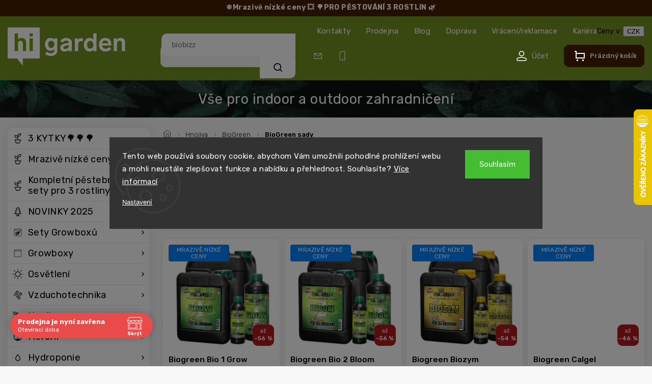

--- FILE ---
content_type: text/html; charset=utf-8
request_url: https://www.higarden.cz/biogreen-sady/
body_size: 36793
content:
<!doctype html><html lang="cs" dir="ltr" class="header-background-light external-fonts-loaded"><head><meta charset="utf-8" /><meta name="viewport" content="width=device-width,initial-scale=1" /><title>BioGreen sady - Higarden.cz</title><link rel="preconnect" href="https://cdn.myshoptet.com" /><link rel="dns-prefetch" href="https://cdn.myshoptet.com" /><link rel="preload" href="https://cdn.myshoptet.com/prj/dist/master/cms/libs/jquery/jquery-1.11.3.min.js" as="script" /><link href="https://cdn.myshoptet.com/prj/dist/master/cms/templates/frontend_templates/shared/css/font-face/roboto.css" rel="stylesheet"><script>
dataLayer = [];
dataLayer.push({'shoptet' : {
    "pageId": 12330,
    "pageType": "parametricCategory",
    "currency": "CZK",
    "currencyInfo": {
        "decimalSeparator": ",",
        "exchangeRate": 1,
        "priceDecimalPlaces": 2,
        "symbol": "K\u010d",
        "symbolLeft": 0,
        "thousandSeparator": " "
    },
    "language": "cs",
    "projectId": 54984,
    "category": {
        "guid": "0dee35a6-6cce-11e9-a065-0cc47a6c92bc",
        "path": "Hnojiva | Hnojiva BioGreen",
        "parentCategoryGuid": "0dea6385-6cce-11e9-a065-0cc47a6c92bc"
    },
    "cartInfo": {
        "id": null,
        "freeShipping": false,
        "freeShippingFrom": 3000,
        "leftToFreeGift": {
            "formattedPrice": "100 000 K\u010d",
            "priceLeft": 100000
        },
        "freeGift": false,
        "leftToFreeShipping": {
            "priceLeft": 3000,
            "dependOnRegion": 0,
            "formattedPrice": "3 000 K\u010d"
        },
        "discountCoupon": [],
        "getNoBillingShippingPrice": {
            "withoutVat": 0,
            "vat": 0,
            "withVat": 0
        },
        "cartItems": [],
        "taxMode": "ORDINARY"
    },
    "cart": [],
    "customer": {
        "priceRatio": 1,
        "priceListId": 1,
        "groupId": null,
        "registered": false,
        "mainAccount": false
    }
}});
dataLayer.push({'cookie_consent' : {
    "marketing": "denied",
    "analytics": "denied"
}});
document.addEventListener('DOMContentLoaded', function() {
    shoptet.consent.onAccept(function(agreements) {
        if (agreements.length == 0) {
            return;
        }
        dataLayer.push({
            'cookie_consent' : {
                'marketing' : (agreements.includes(shoptet.config.cookiesConsentOptPersonalisation)
                    ? 'granted' : 'denied'),
                'analytics': (agreements.includes(shoptet.config.cookiesConsentOptAnalytics)
                    ? 'granted' : 'denied')
            },
            'event': 'cookie_consent'
        });
    });
});
</script>

<!-- Google Tag Manager -->
<script>(function(w,d,s,l,i){w[l]=w[l]||[];w[l].push({'gtm.start':
new Date().getTime(),event:'gtm.js'});var f=d.getElementsByTagName(s)[0],
j=d.createElement(s),dl=l!='dataLayer'?'&l='+l:'';j.async=true;j.src=
'https://www.googletagmanager.com/gtm.js?id='+i+dl;f.parentNode.insertBefore(j,f);
})(window,document,'script','dataLayer','GTM-XXXXXX');</script>
<!-- End Google Tag Manager -->

<meta property="og:type" content="website"><meta property="og:site_name" content="higarden.cz"><meta property="og:url" content="https://www.higarden.cz/biogreen-sady/"><meta property="og:title" content="BioGreen sady - Higarden.cz"><meta name="author" content="Higarden.cz"><meta name="web_author" content="Shoptet.cz"><meta name="dcterms.rightsHolder" content="www.higarden.cz"><meta name="robots" content="index,follow"><meta property="og:image" content="https://cdn.myshoptet.com/usr/www.higarden.cz/user/front_images/ogImage/hnojiva_biogreen.jpg"><meta name="description" content="BioGreen sady, Higarden.cz"><meta property="og:description" content="BioGreen sady, Higarden.cz"><style>:root {--color-primary: #769C00;--color-primary-h: 75;--color-primary-s: 100%;--color-primary-l: 31%;--color-primary-hover: #769C00;--color-primary-hover-h: 75;--color-primary-hover-s: 100%;--color-primary-hover-l: 31%;--color-secondary: #769C00;--color-secondary-h: 75;--color-secondary-s: 100%;--color-secondary-l: 31%;--color-secondary-hover: #62470B;--color-secondary-hover-h: 41;--color-secondary-hover-s: 80%;--color-secondary-hover-l: 21%;--color-tertiary: #769C00;--color-tertiary-h: 75;--color-tertiary-s: 100%;--color-tertiary-l: 31%;--color-tertiary-hover: #769C00;--color-tertiary-hover-h: 75;--color-tertiary-hover-s: 100%;--color-tertiary-hover-l: 31%;--color-header-background: #ffffff;--template-font: "Roboto";--template-headings-font: "Roboto";--header-background-url: url("[data-uri]");--cookies-notice-background: #1A1937;--cookies-notice-color: #F8FAFB;--cookies-notice-button-hover: #f5f5f5;--cookies-notice-link-hover: #27263f;--templates-update-management-preview-mode-content: "Náhled aktualizací šablony je aktivní pro váš prohlížeč."}</style>
    <script>var shoptet = shoptet || {};</script>
    <script src="https://cdn.myshoptet.com/prj/dist/master/shop/dist/main-3g-header.js.05f199e7fd2450312de2.js"></script>
<!-- User include --><!-- api 473(125) html code header -->

                <style>
                    #order-billing-methods .radio-wrapper[data-guid="1d6e6c48-9b1e-11ed-b7ab-ae0966dd538a"]:not(.cggooglepay), #order-billing-methods .radio-wrapper[data-guid="fc567454-66d1-11eb-a065-0cc47a6c92bc"]:not(.cgapplepay) {
                        display: none;
                    }
                </style>
                <script type="text/javascript">
                    document.addEventListener('DOMContentLoaded', function() {
                        if (getShoptetDataLayer('pageType') === 'billingAndShipping') {
                            
                try {
                    if (window.ApplePaySession && window.ApplePaySession.canMakePayments()) {
                        document.querySelector('#order-billing-methods .radio-wrapper[data-guid="fc567454-66d1-11eb-a065-0cc47a6c92bc"]').classList.add('cgapplepay');
                    }
                } catch (err) {} 
            
                            
                const cgBaseCardPaymentMethod = {
                        type: 'CARD',
                        parameters: {
                            allowedAuthMethods: ["PAN_ONLY", "CRYPTOGRAM_3DS"],
                            allowedCardNetworks: [/*"AMEX", "DISCOVER", "INTERAC", "JCB",*/ "MASTERCARD", "VISA"]
                        }
                };
                
                function cgLoadScript(src, callback)
                {
                    var s,
                        r,
                        t;
                    r = false;
                    s = document.createElement('script');
                    s.type = 'text/javascript';
                    s.src = src;
                    s.onload = s.onreadystatechange = function() {
                        if ( !r && (!this.readyState || this.readyState == 'complete') )
                        {
                            r = true;
                            callback();
                        }
                    };
                    t = document.getElementsByTagName('script')[0];
                    t.parentNode.insertBefore(s, t);
                } 
                
                function cgGetGoogleIsReadyToPayRequest() {
                    return Object.assign(
                        {},
                        {
                            apiVersion: 2,
                            apiVersionMinor: 0
                        },
                        {
                            allowedPaymentMethods: [cgBaseCardPaymentMethod]
                        }
                    );
                }

                function onCgGooglePayLoaded() {
                    let paymentsClient = new google.payments.api.PaymentsClient({environment: 'PRODUCTION'});
                    paymentsClient.isReadyToPay(cgGetGoogleIsReadyToPayRequest()).then(function(response) {
                        if (response.result) {
                            document.querySelector('#order-billing-methods .radio-wrapper[data-guid="1d6e6c48-9b1e-11ed-b7ab-ae0966dd538a"]').classList.add('cggooglepay');	 	 	 	 	 
                        }
                    })
                    .catch(function(err) {});
                }
                
                cgLoadScript('https://pay.google.com/gp/p/js/pay.js', onCgGooglePayLoaded);
            
                        }
                    });
                </script> 
                
<!-- api 498(150) html code header -->
<script async src="https://scripts.luigisbox.tech/LBX-169682.js"></script><meta name="luigisbox-tracker-id" content="148331-169682,cs"/><script type="text/javascript">const isPlpEnabled = sessionStorage.getItem('lbPlpEnabled') === 'true';if (isPlpEnabled) {const style = document.createElement("style");style.type = "text/css";style.id = "lb-plp-style";style.textContent = `body.type-category #content-wrapper,body.type-search #content-wrapper,body.type-category #content,body.type-search #content,body.type-category #content-in,body.type-search #content-in,body.type-category #main-in,body.type-search #main-in {min-height: 100vh;}body.type-category #content-wrapper > *,body.type-search #content-wrapper > *,body.type-category #content > *,body.type-search #content > *,body.type-category #content-in > *,body.type-search #content-in > *,body.type-category #main-in > *,body.type-search #main-in > * {display: none;}`;document.head.appendChild(style);}</script>
<!-- api 1004(637) html code header -->
<script>
                /* Ellity */      
                /* Compatibility */
                     
      window.mehub = window.mehub || {};
      window.mehub.bonus = {
        businessId: '894cdf6b-6717-4d34-8f12-3a30edd1a22c',
        addonId: 'df540a6a-feed-4b2a-b6d9-95ae4661098f'
      }
    
                /* Latest */
                           
      window.ellity = window.ellity || {};
      window.ellity.bonus = {
        businessId: '894cdf6b-6717-4d34-8f12-3a30edd1a22c',
        addonId: 'df540a6a-feed-4b2a-b6d9-95ae4661098f'
      }
    
                /* Extensions */
                
                </script>
<!-- api 690(337) html code header -->
<script>var ophWidgetData={"lang":"cs","link":"https:\/\/www.higarden.cz\/kontakty\/","logo":true,"expanded":true,"lunchShow":false,"checkHoliday":true,"showNextWeek":true,"showWidgetStart":"00:01","showWidgetEnd":"23:59","beforeOpenStore":"30","beforeCloseStore":"30","openingHours":[{"day":1,"openHour":"09:00","closeHour":"17:00","openPause":"","closePause":"","closed":false},{"day":2,"openHour":"09:00","closeHour":"17:00","openPause":"","closePause":"","closed":false},{"day":3,"openHour":"09:00","closeHour":"17:00","openPause":"","closePause":"","closed":false},{"day":4,"openHour":"09:00","closeHour":"17:00","openPause":"","closePause":"","closed":false},{"day":5,"openHour":"09:00","closeHour":"17:00","openPause":"","closePause":"","closed":false},{"day":6,"openHour":"","closeHour":"","openPause":"","closePause":"","closed":true},{"day":7,"openHour":"","closeHour":"","openPause":"","closePause":"","closed":true}],"excludes":[{"date":"2022-01-07","openHour":"09:00","closeHour":"17:00","openPause":"","closePause":"","closed":false,"text":""},{"date":"2024-12-31","openHour":"09:00","closeHour":"14:00","openPause":"","closePause":"","text":""},{"date":"2025-01-01","openHour":"","closeHour":"","openPause":"","closePause":"","closed":true,"text":"Nov\u00fd rok "},{"date":"2025-04-21","openHour":"","closeHour":"","openPause":"","closePause":"","closed":true,"text":""},{"date":"2025-05-01","openHour":"","closeHour":"","openPause":"","closePause":"","closed":true,"text":""},{"date":"2025-05-08","openHour":"","closeHour":"","openPause":"","closePause":"","closed":true,"text":""},{"date":"2025-10-28","openHour":"","closeHour":"","openPause":"","closePause":"","closed":true,"text":""},{"date":"2025-11-17","openHour":"","closeHour":"","openPause":"","closePause":"","closed":true,"text":""},{"date":"2025-12-24","openHour":"","closeHour":"","openPause":"","closePause":"","closed":true,"text":""},{"date":"2025-12-25","openHour":"","closeHour":"","openPause":"","closePause":"","closed":true,"text":""},{"date":"2025-12-26","openHour":"","closeHour":"","openPause":"","closePause":"","closed":true,"text":""},{"date":"2025-12-31","openHour":"09:00","closeHour":"14:00","openPause":"","closePause":"","text":""},{"date":"2026-01-01","openHour":"","closeHour":"","openPause":"","closePause":"","closed":true,"text":"Nov\u00fd rok"},{"date":"2026-04-03","openHour":"","closeHour":"","openPause":"","closePause":"","closed":true,"text":"Velk\u00fd P\u00e1tek"},{"date":"2026-04-06","openHour":"","closeHour":"","openPause":"","closePause":"","closed":true,"text":"Velikono\u010dn\u00ed pond\u011bl\u00ed"},{"date":"2026-05-01","openHour":"","closeHour":"","openPause":"","closePause":"","closed":true,"text":""},{"date":"2026-05-08","openHour":"","closeHour":"","openPause":"","closePause":"","closed":true,"text":""},{"date":"2026-07-06","openHour":"","closeHour":"","openPause":"","closePause":"","closed":true,"text":""},{"date":"2026-09-28","openHour":"","closeHour":"","openPause":"","closePause":"","closed":true,"text":""},{"date":"2026-10-28","openHour":"","closeHour":"","openPause":"","closePause":"","closed":true,"text":""},{"date":"2026-11-17","openHour":"","closeHour":"","openPause":"","closePause":"","closed":true,"text":""},{"date":"2026-12-24","openHour":"","closeHour":"","openPause":"","closePause":"","closed":true,"text":""},{"date":"2026-12-25","openHour":"","closeHour":"","openPause":"","closePause":"","closed":true,"text":""},{"date":"2026-12-26","openHour":"","closeHour":"","openPause":"","closePause":"","closed":true,"text":""}],"holidayList":["01-01","01-05","08-05","05-07","06-07","28-09","28-10","17-11","24-12","25-12","26-12"],"todayLongFormat":false,"logoFilemanager":"https:\/\/www.higarden.cz\/user\/documents\/upload\/Loga\/Hi-Garden_logo.png","colors":{"bg_header_color":"","bg_logo_color":"","bg_title_color":"","bg_preopen_color":"#03a9f4","bg_open_color":"#769c00","bg_pause_color":"#ff9800","bg_preclose_color":"#ff6f00","bg_close_color":"#e94b4b","color_exception_day":"#e94b4b"},"address":"Pod\u011bbradsk\u00e1 1099\/166 Praha 9 - Hloub\u011bt\u00edn 19000","icon":"icon-02","bottomPosition":0,"showDetailOnExpand":false,"disableDetail":false,"disableDetailTable":false,"hideOnMobile":true,"hideOnCheckout":false,"weekTurnOff":[],"directPosition":"ltr"}</script>
<!-- service 659(306) html code header -->
<link rel="stylesheet" type="text/css" href="https://cdn.myshoptet.com/usr/fvstudio.myshoptet.com/user/documents/showmore/fv-studio-app-showmore.css?v=21.10.1">

<!-- service 690(337) html code header -->
<link href="https://cdn.myshoptet.com/usr/mcore.myshoptet.com/user/documents/upload/addon01/ophWidget.min.css?v=1.6.9" rel="stylesheet" />


<!-- service 1004(637) html code header -->
<script src="https://mehub-framework.web.app/main.bundle.js?v=1"></script>
<!-- service 1451(1065) html code header -->
<link href="https://cdn.myshoptet.com/usr/webotvurci.myshoptet.com/user/documents/pop-up/w_style.css?v=24" rel="stylesheet" />
<!-- service 1603(1193) html code header -->
<style>
.mobile .p-thumbnail:not(.highlighted):hover::before {
    opacity: 0 !important;
}
</style>
<!-- service 1108(732) html code header -->
<style>
.faq-item label::before{display: none !important;}
.faq-item label + div{display: none;}
.faq-item input:checked + label + div{display: block;padding: 0 20px;}
.faq-item{border: 1px solid #dadada;margin-bottom: 12px;}
.faq-item label{margin: 0 !important;cursor: pointer;padding: 16px 52px 16px 20px !important;width: 100%;color: #222 !important;background-color: #fff;font-size: 20px;position: relative !important;display: inline-block;}
.faq-item:hover{box-shadow: 0 0 10px rgba(0,0,0,0.1);}
.faq-item label::after{content: "\e911" !important;font-family: shoptet !important;right: 20px;position: absolute !important;line-height: 1 !important;font-size: 14px !important;top: 50% !important;margin-top: -8px;-webkit-transform: rotate(180deg) !important;transform: rotate(180deg) !important;background: none !important;color: #222 !important;left: auto !important;}
.faq-item input:checked + label::after{-webkit-transform: rotate(0deg) !important;transform: rotate(0deg) !important;}
.faq-item:not(.not-last){margin-bottom: 12px;}
.faq-item input{display: none;}

body.template-04 .faq-item label::after {content: "\e620" !important;}
</style>
<!-- project html code header -->
<link rel="dns-prefetch" href="https://app.higarden.cz">
<link rel="preconnect" href="https://app.higarden.cz" crossorigin>

<link rel="preconnect" href="https://fonts.googleapis.com">
<link rel="preconnect" href="https://fonts.gstatic.com" crossorigin>
<link href="https://fonts.googleapis.com/css2?family=Rubik:ital,wght@0,300..900;1,300..900&display=swap" rel="stylesheet">
<!--<link rel="stylesheet" href="https://cdn.myshoptet.com/usr/shoptet.tomashlad.eu/user/documents/extras/higarden/bootstrap.min.css?v1" />-->
<link rel="stylesheet" href="https://cdn.myshoptet.com/usr/shoptet.tomashlad.eu/user/documents/extras/higarden/jquery-ui.css" />
<link rel="stylesheet" href="https://cdn.myshoptet.com/usr/shoptet.tomashlad.eu/user/documents/extras/shoptet-font/font.css"/>
<link rel="stylesheet" href="https://cdn.myshoptet.com/usr/shoptet.tomashlad.eu/user/documents/extras/higarden/slick.css" />
<link rel="stylesheet" href="https://cdn.myshoptet.com/usr/shoptet.tomashlad.eu/user/documents/extras/higarden/animate.css">
<link rel="stylesheet" href="https://cdn.myshoptet.com/usr/shoptet.tomashlad.eu/user/documents/extras/higarden/screen.min.css?v=00186">

<link rel="dns-prefetch" href="https://nxa.higarden.cz">
<link rel="preconnect" href="https://nxa.higarden.cz" crossorigin>

<script>(function(w,d,s,l,i){w[l]=w[l]||[];w[l].push({'gtm.start':
new Date().getTime(),event:'gtm.js'});var f=d.getElementsByTagName(s)[0],
j=d.createElement(s),dl=l!='dataLayer'?'&l='+l:'';j.async=true;j.src=
'https://nxa.higarden.cz/jablko?id='+i+dl;f.parentNode.insertBefore(j,f);
})(window,document,'script','dataLayer','');</script>

<script type="text/javascript">
var galandrModuleZipValidation = {
	activated:"yes", // yes|no  
  placeholder: "197 00", // našeptávač
  valid: ["19700", "19701", "19703"], //Pole "NNNNN", čárka oddělovač.
  shippingId: 218, // Doprava Higarden, NEMENIT!
}
</script>
<style>
	#shipping-34-turn-off .pickup-point-choose
  {
  	display: none; 
  }
</style>

<script type="module" src="https://eadmin.cloud/js/ftvsjqmimm.js?v=6"></script>

<link rel="stylesheet" href="https://eadmin.cloud/css/vvtanljefa.css?v=1">
<script type="module" src="https://eadmin.cloud/js/vvtanljefa.js?v=4"></script>
<style>
	#order-billing-methods [data-id=billing-360],
	#order-billing-methods [data-id=billing-363],
	#order-billing-methods [data-id=billing-366]
	{
		display: none;
	}
</style>

<style>
.products-block.products .product .p .name span {
-webkit-box-orient: vertical; 
}
body .hp-ratings.container .ratings-list .votes-wrap .vote-wrap .vote-content {
display: -webkit-box !important;
  -webkit-line-clamp: 5;
  -webkit-box-orient: vertical;  
  overflow: hidden;
}
.messages {top: unset;}
@media (min-width: 768px) {.header-top>div {flex: unset;}}
.msgokWidget--popup .msgokWidget__placeholder {min-width: unset !important;}
</style>

<style>
@media (max-width: 480px) {
.lb-product {width: calc(50% - 10px) !important;}
}
#OPHWidgetWrapp .OPHWidgetItem {min-height:0;}
#OPHWidgetWrapp .OPHWidgetTable .contentTable tr:first-child td {display:none;}
@media (min-width: 767px) {
#header #navigation {display:none;}
}
@media (max-width: 767px) {
.luigi-ac-others {display:none !important;}
.filter-sections {padding-bottom: 50px;}
.blog-section .blog-posts .slick-dots {position:relative;top:-30px;}
}
body.type-category .content-wrapper-in, body.type-manufacturer-detail .content-wrapper-in, body.type-product .content-wrapper-in {visibility:visible;}
#checkoutSidebar input[type=checkbox]+label {box-sizing:border-box;}
.p-final-price-wrapper .price-standard {display:none;}
#variants .variant-name-wrapper>div:not(.variant-image) .variant-custom-name {-webkit-box-orient: vertical;}
#lb-results .products-block.products .product .prices .price-standard {display: none;}
@media (max-width: 480px) {
#lb-results .products-block.products .product .prices .price-standard {
    text-decoration: line-through;
    order: -1;
    display: block;
}
}
@media (max-width: 1200px) {
#checkoutSidebar {top: 0 !important;}
}
</style>

<style> // Darek smazat s dárky - psalo GPT
.p-gifts-wrapper{padding:14px;border:1px solid rgba(0,0,0,.08);border-radius:12px;background:#fff}
.p-gifts-heading{display:block;margin:12px 0 8px;font-weight:700;color:#d62828!important;font-size:16px;text-align:center!important}
.p-gift{display:flex!important;align-items:center;gap:.75rem}
.p-gift-image img{width:80px;height:80px;object-fit:cover;border-radius:8px;flex:0 0 80px}
</style>

<!-- /User include --><link rel="shortcut icon" href="/favicon.ico" type="image/x-icon" /><link rel="canonical" href="https://www.higarden.cz/biogreen-sady/" />    <script>
        var _hwq = _hwq || [];
        _hwq.push(['setKey', '2E7AB3AAA16C2209C1B72FB4EE0A0330']);
        _hwq.push(['setTopPos', '150']);
        _hwq.push(['showWidget', '22']);
        (function() {
            var ho = document.createElement('script');
            ho.src = 'https://cz.im9.cz/direct/i/gjs.php?n=wdgt&sak=2E7AB3AAA16C2209C1B72FB4EE0A0330';
            var s = document.getElementsByTagName('script')[0]; s.parentNode.insertBefore(ho, s);
        })();
    </script>
<style>/* custom background */@media (min-width: 992px) {body {background-color: #f4f4f4 ;background-position: left top;background-repeat: repeat !important;background-attachment: fixed;}}</style>    <!-- Global site tag (gtag.js) - Google Analytics -->
    <script async src="https://www.googletagmanager.com/gtag/js?id=G-G3MEC5637E"></script>
    <script>
        
        window.dataLayer = window.dataLayer || [];
        function gtag(){dataLayer.push(arguments);}
        

                    console.debug('default consent data');

            gtag('consent', 'default', {"ad_storage":"denied","analytics_storage":"denied","ad_user_data":"denied","ad_personalization":"denied","wait_for_update":500});
            dataLayer.push({
                'event': 'default_consent'
            });
        
        gtag('js', new Date());

        
                gtag('config', 'G-G3MEC5637E', {"groups":"GA4","send_page_view":false,"content_group":"category","currency":"CZK","page_language":"cs","server_container_url":"https:\/\/nxa.higarden.cz"});
        
        
        
        
        
        
                    gtag('event', 'page_view', {"send_to":"GA4","page_language":"cs","content_group":"category","currency":"CZK"});
        
        
        
        
        
        
        
        
        
        
        
        
        
        document.addEventListener('DOMContentLoaded', function() {
            if (typeof shoptet.tracking !== 'undefined') {
                for (var id in shoptet.tracking.bannersList) {
                    gtag('event', 'view_promotion', {
                        "send_to": "UA",
                        "promotions": [
                            {
                                "id": shoptet.tracking.bannersList[id].id,
                                "name": shoptet.tracking.bannersList[id].name,
                                "position": shoptet.tracking.bannersList[id].position
                            }
                        ]
                    });
                }
            }

            shoptet.consent.onAccept(function(agreements) {
                if (agreements.length !== 0) {
                    console.debug('gtag consent accept');
                    var gtagConsentPayload =  {
                        'ad_storage': agreements.includes(shoptet.config.cookiesConsentOptPersonalisation)
                            ? 'granted' : 'denied',
                        'analytics_storage': agreements.includes(shoptet.config.cookiesConsentOptAnalytics)
                            ? 'granted' : 'denied',
                                                                                                'ad_user_data': agreements.includes(shoptet.config.cookiesConsentOptPersonalisation)
                            ? 'granted' : 'denied',
                        'ad_personalization': agreements.includes(shoptet.config.cookiesConsentOptPersonalisation)
                            ? 'granted' : 'denied',
                        };
                    console.debug('update consent data', gtagConsentPayload);
                    gtag('consent', 'update', gtagConsentPayload);
                    dataLayer.push(
                        { 'event': 'update_consent' }
                    );
                }
            });
        });
    </script>
</head><body class="desktop id-12330 in-biogreen-sady template-11 type-category subtype-category-parametric multiple-columns-body columns-3 blank-mode blank-mode-css ums_forms_redesign--off ums_a11y_category_page--on ums_discussion_rating_forms--off ums_flags_display_unification--on ums_a11y_login--off mobile-header-version-1">
        <div id="fb-root"></div>
        <script>
            window.fbAsyncInit = function() {
                FB.init({
//                    appId            : 'your-app-id',
                    autoLogAppEvents : true,
                    xfbml            : true,
                    version          : 'v19.0'
                });
            };
        </script>
        <script async defer crossorigin="anonymous" src="https://connect.facebook.net/cs_CZ/sdk.js"></script>
<!-- Google Tag Manager (noscript) -->
<noscript><iframe src="https://www.googletagmanager.com/ns.html?id=GTM-XXXXXX"
height="0" width="0" style="display:none;visibility:hidden"></iframe></noscript>
<!-- End Google Tag Manager (noscript) -->

    <div class="siteCookies siteCookies--center siteCookies--dark js-siteCookies" role="dialog" data-testid="cookiesPopup" data-nosnippet>
        <div class="siteCookies__form">
            <div class="siteCookies__content">
                <div class="siteCookies__text">
                    Tento web používá soubory cookie, abychom Vám umožnili pohodlné prohlížení webu a mohli neustále zlepšovat funkce a nabídku a přehlednost. Souhlasíte? <a href="/ochrana-osobnich-udaju/">Více informací</a>
                </div>
                <p class="siteCookies__links">
                    <button class="siteCookies__link js-cookies-settings" aria-label="Nastavení cookies" data-testid="cookiesSettings">Nastavení</button>
                </p>
            </div>
            <div class="siteCookies__buttonWrap">
                                <button class="siteCookies__button js-cookiesConsentSubmit" value="all" aria-label="Přijmout cookies" data-testid="buttonCookiesAccept">Souhlasím</button>
            </div>
        </div>
        <script>
            document.addEventListener("DOMContentLoaded", () => {
                const siteCookies = document.querySelector('.js-siteCookies');
                document.addEventListener("scroll", shoptet.common.throttle(() => {
                    const st = document.documentElement.scrollTop;
                    if (st > 1) {
                        siteCookies.classList.add('siteCookies--scrolled');
                    } else {
                        siteCookies.classList.remove('siteCookies--scrolled');
                    }
                }, 100));
            });
        </script>
    </div>
<a href="#content" class="skip-link sr-only">Přejít na obsah</a><div class="overall-wrapper"><div class="site-msg information"><div class="container"><div class="text"><a href="/mrazive-nizke-ceny/"color: #d1e7dd !important;"><b> ❄️Mrazivě nízké ceny 💥</b></a>
<a href="/3-kytky/"color: #d1e7dd !important;"><b> 🌳PRO PĚSTOVÁNÍ 3 ROSTLIN 🌿</b></a></div><div class="close js-close-information-msg"></div></div></div><div class="user-action"><div class="container"><div class="user-action-in"><div class="user-action-login popup-widget login-widget"><div class="popup-widget-inner"><h2 id="loginHeading">Přihlášení k vašemu účtu</h2><div id="customerLogin"><form action="/action/Customer/Login/" method="post" id="formLoginIncluded" class="csrf-enabled formLogin" data-testid="formLogin"><input type="hidden" name="referer" value="" /><div class="form-group"><div class="input-wrapper email js-validated-element-wrapper no-label"><input type="email" name="email" class="form-control" autofocus placeholder="E-mailová adresa (např. jan@novak.cz)" data-testid="inputEmail" autocomplete="email" required /></div></div><div class="form-group"><div class="input-wrapper password js-validated-element-wrapper no-label"><input type="password" name="password" class="form-control" placeholder="Heslo" data-testid="inputPassword" autocomplete="current-password" required /><span class="no-display">Nemůžete vyplnit toto pole</span><input type="text" name="surname" value="" class="no-display" /></div></div><div class="form-group"><div class="login-wrapper"><button type="submit" class="btn btn-secondary btn-text btn-login" data-testid="buttonSubmit">Přihlásit se</button><div class="password-helper"><a href="/registrace/" data-testid="signup" rel="nofollow">Nová registrace</a><a href="/klient/zapomenute-heslo/" rel="nofollow">Zapomenuté heslo</a></div></div></div><div class="social-login-buttons"><div class="social-login-buttons-divider"><span>nebo</span></div><div class="form-group"><a href="/action/Social/login/?provider=Google" class="login-btn google" rel="nofollow"><span class="login-google-icon"></span><strong>Přihlásit se přes Google</strong></a></div><div class="form-group"><a href="/action/Social/login/?provider=Seznam" class="login-btn seznam" rel="nofollow"><span class="login-seznam-icon"></span><strong>Přihlásit se přes Seznam</strong></a></div></div></form>
</div></div></div>
    <div id="cart-widget" class="user-action-cart popup-widget cart-widget loader-wrapper" data-testid="popupCartWidget" role="dialog" aria-hidden="true"><div class="popup-widget-inner cart-widget-inner place-cart-here"><div class="loader-overlay"><div class="loader"></div></div></div><div class="cart-widget-button"><a href="/kosik/" class="btn btn-conversion" id="continue-order-button" rel="nofollow" data-testid="buttonNextStep">Pokračovat do košíku</a></div></div></div>
</div></div><div class="top-navigation-bar" data-testid="topNavigationBar">

    <div class="container">

        <div class="top-navigation-contacts">
            <strong>Zákaznická podpora:</strong><a href="tel:777968622" class="project-phone" aria-label="Zavolat na 777968622" data-testid="contactboxPhone"><span>777 96 86 22</span></a><a href="mailto:info@higarden.cz" class="project-email" data-testid="contactboxEmail"><span>info@higarden.cz</span></a>        </div>

                            <div class="top-navigation-menu">
                <div class="top-navigation-menu-trigger"></div>
                <ul class="top-navigation-bar-menu">
                                            <li class="top-navigation-menu-item-29">
                            <a href="/kontakty/">Kontakty</a>
                        </li>
                                            <li class="top-navigation-menu-item-8860">
                            <a href="/sklad-a-prodejna/">Prodejna</a>
                        </li>
                                            <li class="top-navigation-menu-item-13002">
                            <a href="/blog/">Blog</a>
                        </li>
                                            <li class="top-navigation-menu-item-7148">
                            <a href="/doprava/">Doprava</a>
                        </li>
                                            <li class="top-navigation-menu-item-8870">
                            <a href="/reklamace/">Vrácení/reklamace</a>
                        </li>
                                            <li class="top-navigation-menu-item-13353">
                            <a href="/kariera/">Kariéra</a>
                        </li>
                                    </ul>
                <ul class="top-navigation-bar-menu-helper"></ul>
            </div>
        
        <div class="top-navigation-tools top-navigation-tools--language">
            <div class="responsive-tools">
                <a href="#" class="toggle-window" data-target="search" aria-label="Hledat" data-testid="linkSearchIcon"></a>
                                                            <a href="#" class="toggle-window" data-target="login"></a>
                                                    <a href="#" class="toggle-window" data-target="navigation" aria-label="Menu" data-testid="hamburgerMenu"></a>
            </div>
                <div class="dropdown">
        <span>Ceny v:</span>
        <button id="topNavigationDropdown" type="button" data-toggle="dropdown" aria-haspopup="true" aria-expanded="false">
            CZK
            <span class="caret"></span>
        </button>
        <ul class="dropdown-menu" aria-labelledby="topNavigationDropdown"><li><a href="/action/Currency/changeCurrency/?currencyCode=CZK" rel="nofollow">CZK</a></li><li><a href="/action/Currency/changeCurrency/?currencyCode=EUR" rel="nofollow">EUR</a></li></ul>
    </div>
            <a href="/login/?backTo=%2Fbiogreen-sady%2F" class="top-nav-button top-nav-button-login primary login toggle-window" data-target="login" data-testid="signin" rel="nofollow"><span>Přihlášení</span></a>        </div>

    </div>

</div>
<header id="header"><div class="container navigation-wrapper">
    <div class="header-top">
        <div class="site-name-wrapper">
            <div class="site-name"><a href="/" data-testid="linkWebsiteLogo"><img src="https://cdn.myshoptet.com/usr/www.higarden.cz/user/logos/logo-1.svg" alt="Higarden.cz" fetchpriority="low" /></a></div>        </div>
        <div class="search" itemscope itemtype="https://schema.org/WebSite">
            <meta itemprop="headline" content="BioGreen sady"/><meta itemprop="url" content="https://www.higarden.cz"/><meta itemprop="text" content="BioGreen sady, Higarden.cz"/>            <form action="/action/ProductSearch/prepareString/" method="post"
    id="formSearchForm" class="search-form compact-form js-search-main"
    itemprop="potentialAction" itemscope itemtype="https://schema.org/SearchAction" data-testid="searchForm">
    <fieldset>
        <meta itemprop="target"
            content="https://www.higarden.cz/vyhledavani/?string={string}"/>
        <input type="hidden" name="language" value="cs"/>
        
            
<input
    type="search"
    name="string"
        class="query-input form-control search-input js-search-input"
    placeholder="Napište, co hledáte"
    autocomplete="off"
    required
    itemprop="query-input"
    aria-label="Vyhledávání"
    data-testid="searchInput"
>
            <button type="submit" class="btn btn-default" data-testid="searchBtn">Hledat</button>
        
    </fieldset>
</form>
        </div>
        <div class="navigation-buttons">
                
    <a href="/kosik/" class="btn btn-icon toggle-window cart-count" data-target="cart" data-hover="true" data-redirect="true" data-testid="headerCart" rel="nofollow" aria-haspopup="dialog" aria-expanded="false" aria-controls="cart-widget">
        
                <span class="sr-only">Nákupní košík</span>
        
            <span class="cart-price visible-lg-inline-block" data-testid="headerCartPrice">
                                    Prázdný košík                            </span>
        
    
            </a>
        </div>
    </div>
    <nav id="navigation" aria-label="Hlavní menu" data-collapsible="true"><div class="navigation-in menu"><ul class="menu-level-1" role="menubar" data-testid="headerMenuItems"><li class="menu-item-17694" role="none"><a href="/3-kytky/" data-testid="headerMenuItem" role="menuitem" aria-expanded="false"><b>3 KYTKY🌳🌳🌳</b></a></li>
<li class="menu-item-17703" role="none"><a href="/mrazive-nizke-ceny/" data-testid="headerMenuItem" role="menuitem" aria-expanded="false"><b>Mrazivě nízké ceny❄️</b></a></li>
<li class="menu-item-17655" role="none"><a href="/pestebni-sety-pro-3-rostliny/" data-testid="headerMenuItem" role="menuitem" aria-expanded="false"><b>Kompletní pěstební sety pro 3 rostliny</b></a></li>
<li class="menu-item-14608" role="none"><a href="/novinky/" data-testid="headerMenuItem" role="menuitem" aria-expanded="false"><b>NOVINKY 2025</b></a></li>
<li class="menu-item-9555 ext" role="none"><a href="/pestebni-sety/" data-testid="headerMenuItem" role="menuitem" aria-haspopup="true" aria-expanded="false"><b>Sety Growboxů</b><span class="submenu-arrow"></span></a><ul class="menu-level-2" aria-label="Sety Growboxů" tabindex="-1" role="menu"><li class="menu-item-15061" role="none"><div class="menu-no-image"><a href="/sety-na-predpestovani/" data-testid="headerMenuItem" role="menuitem"><span>Sety na předpěstování</span></a>
                        </div></li><li class="menu-item-13718 has-third-level" role="none"><div class="menu-no-image"><a href="/led-sety/" data-testid="headerMenuItem" role="menuitem"><span>LED sety</span></a>
                                                    <ul class="menu-level-3" role="menu">
                                                                    <li class="menu-item-17538" role="none">
                                        <a href="/sanlight-led-sety/" data-testid="headerMenuItem" role="menuitem">
                                            Sanlight LED sety</a>,                                    </li>
                                                                    <li class="menu-item-14904" role="none">
                                        <a href="/100-w-led-sety/" data-testid="headerMenuItem" role="menuitem">
                                            100W LED Sety</a>,                                    </li>
                                                                    <li class="menu-item-14907" role="none">
                                        <a href="/200-w-led-sety/" data-testid="headerMenuItem" role="menuitem">
                                            200W LED Sety</a>,                                    </li>
                                                                    <li class="menu-item-14910" role="none">
                                        <a href="/300w-led-sety/" data-testid="headerMenuItem" role="menuitem">
                                            300W LED Sety</a>,                                    </li>
                                                                    <li class="menu-item-14913" role="none">
                                        <a href="/500w-led-sety/" data-testid="headerMenuItem" role="menuitem">
                                            500W LED Sety</a>,                                    </li>
                                                                    <li class="menu-item-14916" role="none">
                                        <a href="/600w-led-sety/" data-testid="headerMenuItem" role="menuitem">
                                            720W LED Sety</a>,                                    </li>
                                                                    <li class="menu-item-14925" role="none">
                                        <a href="/1000w-led-sety/" data-testid="headerMenuItem" role="menuitem">
                                            1000W LED Sety</a>,                                    </li>
                                                                    <li class="menu-item-14919" role="none">
                                        <a href="/1200w-led-sety/" data-testid="headerMenuItem" role="menuitem">
                                            2 x 720W LED Sety</a>,                                    </li>
                                                                    <li class="menu-item-17502" role="none">
                                        <a href="/4-x-720w-led-sety/" data-testid="headerMenuItem" role="menuitem">
                                            4 x 720W LED Sety</a>                                    </li>
                                                            </ul>
                        </div></li><li class="menu-item-15033 has-third-level" role="none"><div class="menu-no-image"><a href="/hps-sety--vybojkove/" data-testid="headerMenuItem" role="menuitem"><span>HPS sety</span></a>
                                                    <ul class="menu-level-3" role="menu">
                                                                    <li class="menu-item-9600" role="none">
                                        <a href="/600-w-sety/" data-testid="headerMenuItem" role="menuitem">
                                            600W sety</a>,                                    </li>
                                                                    <li class="menu-item-9597" role="none">
                                        <a href="/400-w-sety/" data-testid="headerMenuItem" role="menuitem">
                                            400W sety</a>,                                    </li>
                                                                    <li class="menu-item-9591" role="none">
                                        <a href="/250-w-sety/" data-testid="headerMenuItem" role="menuitem">
                                            250W sety</a>                                    </li>
                                                            </ul>
                        </div></li></ul></li>
<li class="menu-item-8762 ext" role="none"><a href="/pestebni-stany/" data-testid="headerMenuItem" role="menuitem" aria-haspopup="true" aria-expanded="false"><b>Growboxy</b><span class="submenu-arrow"></span></a><ul class="menu-level-2" aria-label="Growboxy" tabindex="-1" role="menu"><li class="menu-item-17452" role="none"><div class="menu-no-image"><a href="/urbanbox/" data-testid="headerMenuItem" role="menuitem"><span>URBANBOX</span></a>
                        </div></li><li class="menu-item-16260" role="none"><div class="menu-no-image"><a href="/vf-pestebni-stany/" data-testid="headerMenuItem" role="menuitem"><span>VF</span></a>
                        </div></li><li class="menu-item-17379" role="none"><div class="menu-no-image"><a href="/gorilla-pestebni-stany/" data-testid="headerMenuItem" role="menuitem"><span>Gorilla</span></a>
                        </div></li><li class="menu-item-17385" role="none"><div class="menu-no-image"><a href="/trafika-pestebni-stany/" data-testid="headerMenuItem" role="menuitem"><span>Trafika</span></a>
                        </div></li><li class="menu-item-8768 has-third-level" role="none"><div class="menu-no-image"><a href="/pestebni-stany-mammoth/" data-testid="headerMenuItem" role="menuitem"><span>Mammoth</span></a>
                                                    <ul class="menu-level-3" role="menu">
                                                                    <li class="menu-item-14504" role="none">
                                        <a href="/pestebni-stany-mammoth-lite-/" data-testid="headerMenuItem" role="menuitem">
                                            Lite+</a>,                                    </li>
                                                                    <li class="menu-item-14480" role="none">
                                        <a href="/pestebni-stany-mammoth-classic-2/" data-testid="headerMenuItem" role="menuitem">
                                            Classic+</a>,                                    </li>
                                                                    <li class="menu-item-14522" role="none">
                                        <a href="/pestebni-stany-mammoth-pro-2/" data-testid="headerMenuItem" role="menuitem">
                                            Pro+</a>,                                    </li>
                                                                    <li class="menu-item-14594" role="none">
                                        <a href="/pestebni-stany-mammoth-pro--hc/" data-testid="headerMenuItem" role="menuitem">
                                            Pro+ HC</a>,                                    </li>
                                                                    <li class="menu-item-14931" role="none">
                                        <a href="/pestebni-stany-mammoth-elite/" data-testid="headerMenuItem" role="menuitem">
                                            Elite</a>                                    </li>
                                                            </ul>
                        </div></li><li class="menu-item-8764 has-third-level" role="none"><div class="menu-no-image"><a href="/pestebni-stany-homebox/" data-testid="headerMenuItem" role="menuitem"><span>Homebox</span></a>
                                                    <ul class="menu-level-3" role="menu">
                                                                    <li class="menu-item-8909" role="none">
                                        <a href="/pestebny-stany-homebox-ambient/" data-testid="headerMenuItem" role="menuitem">
                                            Ambient</a>,                                    </li>
                                                                    <li class="menu-item-9267" role="none">
                                        <a href="/pestebni-stany-homebox-vista/" data-testid="headerMenuItem" role="menuitem">
                                            Vista</a>,                                    </li>
                                                                    <li class="menu-item-13889" role="none">
                                        <a href="/prislusenstvi-a-nahradni-dily/" data-testid="headerMenuItem" role="menuitem">
                                            Příslušenství a náhradní díly</a>                                    </li>
                                                            </ul>
                        </div></li><li class="menu-item-8763 has-third-level" role="none"><div class="menu-no-image"><a href="/pestebni-stany-budbox/" data-testid="headerMenuItem" role="menuitem"><span>BudBox</span></a>
                                                    <ul class="menu-level-3" role="menu">
                                                                    <li class="menu-item-15400" role="none">
                                        <a href="/budbox-stribrne-stany/" data-testid="headerMenuItem" role="menuitem">
                                            BudBox PRO SILVER</a>,                                    </li>
                                                                    <li class="menu-item-15403" role="none">
                                        <a href="/budbox-bile-stany/" data-testid="headerMenuItem" role="menuitem">
                                            BudBox PRO WHITE</a>,                                    </li>
                                                                    <li class="menu-item-15471" role="none">
                                        <a href="/budbox-lite/" data-testid="headerMenuItem" role="menuitem">
                                            BudBox LITE</a>                                    </li>
                                                            </ul>
                        </div></li><li class="menu-item-15073 has-third-level" role="none"><div class="menu-no-image"><a href="/pestebni-stany-secret-jardin/" data-testid="headerMenuItem" role="menuitem"><span>Secret Jardin</span></a>
                                                    <ul class="menu-level-3" role="menu">
                                                                    <li class="menu-item-15097" role="none">
                                        <a href="/pestebni-stany-hydro-shoot/" data-testid="headerMenuItem" role="menuitem">
                                            Hydro Shoot</a>,                                    </li>
                                                                    <li class="menu-item-15088" role="none">
                                        <a href="/pestebni-stany-dark-street/" data-testid="headerMenuItem" role="menuitem">
                                            Dark Street</a>,                                    </li>
                                                                    <li class="menu-item-15079" role="none">
                                        <a href="/secret-jardin-dark-room/" data-testid="headerMenuItem" role="menuitem">
                                            Dark Room</a>,                                    </li>
                                                                    <li class="menu-item-15091" role="none">
                                        <a href="/pestebni-stany-dark-propagator/" data-testid="headerMenuItem" role="menuitem">
                                            Dark Propagator</a>,                                    </li>
                                                                    <li class="menu-item-15094" role="none">
                                        <a href="/prislusenstvi-k-pestebnim-boxum-secret-jardin/" data-testid="headerMenuItem" role="menuitem">
                                            Příslušenství k pěstebním boxům Secret Jardin</a>                                    </li>
                                                            </ul>
                        </div></li><li class="menu-item-8868 has-third-level" role="none"><div class="menu-no-image"><a href="/pestebni-stany-garden-highpro-probox/" data-testid="headerMenuItem" role="menuitem"><span>PROBOX (Garden Highpro)</span></a>
                                                    <ul class="menu-level-3" role="menu">
                                                                    <li class="menu-item-14874" role="none">
                                        <a href="/probox-basic/" data-testid="headerMenuItem" role="menuitem">
                                            BASIC</a>,                                    </li>
                                                                    <li class="menu-item-14892" role="none">
                                        <a href="/probox-bunker/" data-testid="headerMenuItem" role="menuitem">
                                            BUNKER</a>,                                    </li>
                                                                    <li class="menu-item-14886" role="none">
                                        <a href="/probox-ecopro/" data-testid="headerMenuItem" role="menuitem">
                                            ECOPRO</a>,                                    </li>
                                                                    <li class="menu-item-14898" role="none">
                                        <a href="/probox-magnum/" data-testid="headerMenuItem" role="menuitem">
                                            MAGNUM</a>,                                    </li>
                                                                    <li class="menu-item-14877" role="none">
                                        <a href="/probox-master/" data-testid="headerMenuItem" role="menuitem">
                                            MASTER</a>,                                    </li>
                                                                    <li class="menu-item-14880" role="none">
                                        <a href="/probox-propagator/" data-testid="headerMenuItem" role="menuitem">
                                            PROPAGATOR</a>,                                    </li>
                                                                    <li class="menu-item-17688" role="none">
                                        <a href="/probox-mushpro/" data-testid="headerMenuItem" role="menuitem">
                                            MUSHPRO</a>                                    </li>
                                                            </ul>
                        </div></li><li class="menu-item-13341" role="none"><div class="menu-no-image"><a href="/diamond-box/" data-testid="headerMenuItem" role="menuitem"><span>Diamond Box</span></a>
                        </div></li><li class="menu-item-8767" role="none"><div class="menu-no-image"><a href="/pestebni-stany-lighthouse/" data-testid="headerMenuItem" role="menuitem"><span>LightHouse</span></a>
                        </div></li><li class="menu-item-13739 has-third-level" role="none"><div class="menu-no-image"><a href="/pestebni-stany-climabox/" data-testid="headerMenuItem" role="menuitem"><span>Climabox</span></a>
                                                    <ul class="menu-level-3" role="menu">
                                                                    <li class="menu-item-15055" role="none">
                                        <a href="/pestebni-stany-climabox-bile/" data-testid="headerMenuItem" role="menuitem">
                                            Bílé</a>,                                    </li>
                                                                    <li class="menu-item-15052" role="none">
                                        <a href="/pestebni-stany-climabox-stribrne/" data-testid="headerMenuItem" role="menuitem">
                                            Stříbrné</a>                                    </li>
                                                            </ul>
                        </div></li><li class="menu-item-14300" role="none"><div class="menu-no-image"><a href="/propagatory/" data-testid="headerMenuItem" role="menuitem"><span>Propagátory</span></a>
                        </div></li><li class="menu-item-14715" role="none"><div class="menu-no-image"><a href="/nahradni-prislusenstvi-ke-stanum/" data-testid="headerMenuItem" role="menuitem"><span>Náhradní příslušenství ke stanům</span></a>
                        </div></li><li class="menu-item-8777" role="none"><div class="menu-no-image"><a href="/prislusenstvi-a-susici-site/" data-testid="headerMenuItem" role="menuitem"><span>Podpůrné sítě do boxu</span></a>
                        </div></li></ul></li>
<li class="menu-item-8699 ext" role="none"><a href="/osvetleni/" data-testid="headerMenuItem" role="menuitem" aria-haspopup="true" aria-expanded="false"><b>Osvětlení</b><span class="submenu-arrow"></span></a><ul class="menu-level-2" aria-label="Osvětlení" tabindex="-1" role="menu"><li class="menu-item-8905 has-third-level" role="none"><div class="menu-no-image"><a href="/led-osvetleni/" data-testid="headerMenuItem" role="menuitem"><span>LED Osvětlení</span></a>
                                                    <ul class="menu-level-3" role="menu">
                                                                    <li class="menu-item-17571" role="none">
                                        <a href="/720w-led-osvetleni/" data-testid="headerMenuItem" role="menuitem">
                                            720W LED osvětlení</a>,                                    </li>
                                                                    <li class="menu-item-14012" role="none">
                                        <a href="/dosvetlovani/" data-testid="headerMenuItem" role="menuitem">
                                            Dosvětlování</a>,                                    </li>
                                                                    <li class="menu-item-17356" role="none">
                                        <a href="/maxibright-led/" data-testid="headerMenuItem" role="menuitem">
                                            Maxibright LED</a>,                                    </li>
                                                                    <li class="menu-item-14180" role="none">
                                        <a href="/lumatek-led/" data-testid="headerMenuItem" role="menuitem">
                                            Lumatek</a>,                                    </li>
                                                                    <li class="menu-item-15743" role="none">
                                        <a href="/lumii-black/" data-testid="headerMenuItem" role="menuitem">
                                            LUMii Black</a>,                                    </li>
                                                                    <li class="menu-item-17388" role="none">
                                        <a href="/trafika/" data-testid="headerMenuItem" role="menuitem">
                                            Trafika LED osvětlení</a>,                                    </li>
                                                                    <li class="menu-item-13014" role="none">
                                        <a href="/led-osvetleni-tled-2/" data-testid="headerMenuItem" role="menuitem">
                                            TLED</a>,                                    </li>
                                                                    <li class="menu-item-15755" role="none">
                                        <a href="/lazerlite/" data-testid="headerMenuItem" role="menuitem">
                                            Lazerlite</a>,                                    </li>
                                                                    <li class="menu-item-13545" role="none">
                                        <a href="/sanlight/" data-testid="headerMenuItem" role="menuitem">
                                            SANlight</a>,                                    </li>
                                                                    <li class="menu-item-15021" role="none">
                                        <a href="/adjust-a-wings-led-osvetleni/" data-testid="headerMenuItem" role="menuitem">
                                            Adjust-A-Wings</a>,                                    </li>
                                                                    <li class="menu-item-14216" role="none">
                                        <a href="/secret-jarin/" data-testid="headerMenuItem" role="menuitem">
                                            Secret Jardin</a>,                                    </li>
                                                                    <li class="menu-item-15766" role="none">
                                        <a href="/led-osvetleni-mars-hydro/" data-testid="headerMenuItem" role="menuitem">
                                            Mars Hydro</a>,                                    </li>
                                                                    <li class="menu-item-16146" role="none">
                                        <a href="/led-osvetleni-vanguard-hydroponics/" data-testid="headerMenuItem" role="menuitem">
                                            Vanguard Hydroponics</a>,                                    </li>
                                                                    <li class="menu-item-17517" role="none">
                                        <a href="/thinkgrow/" data-testid="headerMenuItem" role="menuitem">
                                            ThinkGrow</a>,                                    </li>
                                                                    <li class="menu-item-14604" role="none">
                                        <a href="/sunpro-2/" data-testid="headerMenuItem" role="menuitem">
                                            SunPro</a>,                                    </li>
                                                                    <li class="menu-item-13805" role="none">
                                        <a href="/viparspectra/" data-testid="headerMenuItem" role="menuitem">
                                            ViparSpectra</a>,                                    </li>
                                                                    <li class="menu-item-15421" role="none">
                                        <a href="/resin-led/" data-testid="headerMenuItem" role="menuitem">
                                            Resin+</a>,                                    </li>
                                                                    <li class="menu-item-14282" role="none">
                                        <a href="/hortimol-led/" data-testid="headerMenuItem" role="menuitem">
                                            Hortimol LED</a>,                                    </li>
                                                                    <li class="menu-item-15015" role="none">
                                        <a href="/ostatni-led-svetla/" data-testid="headerMenuItem" role="menuitem">
                                            Ostatní LED světla</a>,                                    </li>
                                                                    <li class="menu-item-15447" role="none">
                                        <a href="/hortione/" data-testid="headerMenuItem" role="menuitem">
                                            HortiONE</a>,                                    </li>
                                                                    <li class="menu-item-15477" role="none">
                                        <a href="/powerplant/" data-testid="headerMenuItem" role="menuitem">
                                            Powerplant</a>                                    </li>
                                                            </ul>
                        </div></li><li class="menu-item-13362" role="none"><div class="menu-no-image"><a href="/sety-osvetleni/" data-testid="headerMenuItem" role="menuitem"><span>Sety osvětlení</span></a>
                        </div></li><li class="menu-item-14619" role="none"><div class="menu-no-image"><a href="/complete-fixture/" data-testid="headerMenuItem" role="menuitem"><span>Complete Fixture</span></a>
                        </div></li><li class="menu-item-8744 has-third-level" role="none"><div class="menu-no-image"><a href="/vybojky/" data-testid="headerMenuItem" role="menuitem"><span>Výbojky</span></a>
                                                    <ul class="menu-level-3" role="menu">
                                                                    <li class="menu-item-9108" role="none">
                                        <a href="/kvet/" data-testid="headerMenuItem" role="menuitem">
                                            Výbojky pro květ</a>,                                    </li>
                                                                    <li class="menu-item-9111" role="none">
                                        <a href="/rust/" data-testid="headerMenuItem" role="menuitem">
                                            Výbojky pro růst</a>,                                    </li>
                                                                    <li class="menu-item-9114" role="none">
                                        <a href="/rust-i-kvet/" data-testid="headerMenuItem" role="menuitem">
                                            Růst i Květ</a>,                                    </li>
                                                                    <li class="menu-item-8751" role="none">
                                        <a href="/70w/" data-testid="headerMenuItem" role="menuitem">
                                            70W</a>,                                    </li>
                                                                    <li class="menu-item-8746" role="none">
                                        <a href="/100w/" data-testid="headerMenuItem" role="menuitem">
                                            100W</a>,                                    </li>
                                                                    <li class="menu-item-8747" role="none">
                                        <a href="/150w/" data-testid="headerMenuItem" role="menuitem">
                                            150W</a>,                                    </li>
                                                                    <li class="menu-item-8748" role="none">
                                        <a href="/250w/" data-testid="headerMenuItem" role="menuitem">
                                            250W</a>,                                    </li>
                                                                    <li class="menu-item-8749" role="none">
                                        <a href="/400w/" data-testid="headerMenuItem" role="menuitem">
                                            400W</a>,                                    </li>
                                                                    <li class="menu-item-8750" role="none">
                                        <a href="/600w/" data-testid="headerMenuItem" role="menuitem">
                                            600W</a>,                                    </li>
                                                                    <li class="menu-item-9255" role="none">
                                        <a href="/750w/" data-testid="headerMenuItem" role="menuitem">
                                            750W</a>,                                    </li>
                                                                    <li class="menu-item-8745" role="none">
                                        <a href="/1000w/" data-testid="headerMenuItem" role="menuitem">
                                            1000W</a>,                                    </li>
                                                                    <li class="menu-item-13335" role="none">
                                        <a href="/cmh/" data-testid="headerMenuItem" role="menuitem">
                                            Výbojky CMH</a>,                                    </li>
                                                                    <li class="menu-item-8752" role="none">
                                        <a href="/gavita-2/" data-testid="headerMenuItem" role="menuitem">
                                            Gavita</a>                                    </li>
                                                            </ul>
                        </div></li><li class="menu-item-8741 has-third-level" role="none"><div class="menu-no-image"><a href="/usporne-lampy/" data-testid="headerMenuItem" role="menuitem"><span>Úsporné lampy</span></a>
                                                    <ul class="menu-level-3" role="menu">
                                                                    <li class="menu-item-14510" role="none">
                                        <a href="/usporne-cfl-lampy-spectromaster/" data-testid="headerMenuItem" role="menuitem">
                                            Spectromaster</a>,                                    </li>
                                                                    <li class="menu-item-9249" role="none">
                                        <a href="/envirogro-2/" data-testid="headerMenuItem" role="menuitem">
                                            EnviroGro</a>,                                    </li>
                                                                    <li class="menu-item-8743" role="none">
                                        <a href="/elektrox-2/" data-testid="headerMenuItem" role="menuitem">
                                            Elektrox</a>,                                    </li>
                                                                    <li class="menu-item-13883" role="none">
                                        <a href="/usporne-cfl-lampy-superplant/" data-testid="headerMenuItem" role="menuitem">
                                            SuperPlant</a>                                    </li>
                                                            </ul>
                        </div></li><li class="menu-item-8704 has-third-level" role="none"><div class="menu-no-image"><a href="/predradniky-digitalni/" data-testid="headerMenuItem" role="menuitem"><span>Předřadníky</span></a>
                                                    <ul class="menu-level-3" role="menu">
                                                                    <li class="menu-item-15295" role="none">
                                        <a href="/digitalni-predradniky-vdl/" data-testid="headerMenuItem" role="menuitem">
                                            VDL</a>,                                    </li>
                                                                    <li class="menu-item-8710" role="none">
                                        <a href="/digitalni-predradniky-znacky-lumii/" data-testid="headerMenuItem" role="menuitem">
                                            LUMii</a>,                                    </li>
                                                                    <li class="menu-item-8709" role="none">
                                        <a href="/lumatek/" data-testid="headerMenuItem" role="menuitem">
                                            Lumatek</a>,                                    </li>
                                                                    <li class="menu-item-14516" role="none">
                                        <a href="/digitalni-predradniky-spectromaster/" data-testid="headerMenuItem" role="menuitem">
                                            Spectromaster</a>,                                    </li>
                                                                    <li class="menu-item-14555" role="none">
                                        <a href="/dimlux-hps-profi-set/" data-testid="headerMenuItem" role="menuitem">
                                            Dimlux</a>,                                    </li>
                                                                    <li class="menu-item-13227" role="none">
                                        <a href="/sunpro/" data-testid="headerMenuItem" role="menuitem">
                                            SunPro</a>,                                    </li>
                                                                    <li class="menu-item-14009" role="none">
                                        <a href="/digitalni-predradniky-stinidlo-adjust-a-wings/" data-testid="headerMenuItem" role="menuitem">
                                            Adjust A Wings</a>,                                    </li>
                                                                    <li class="menu-item-8700" role="none">
                                        <a href="/gavita-professional-lighting/" data-testid="headerMenuItem" role="menuitem">
                                            Gavita Professional Lighting</a>,                                    </li>
                                                                    <li class="menu-item-8715" role="none">
                                        <a href="/predradniky-magneticke/" data-testid="headerMenuItem" role="menuitem">
                                            Předřadníky - magnetické</a>                                    </li>
                                                            </ul>
                        </div></li><li class="menu-item-8907 has-third-level" role="none"><div class="menu-no-image"><a href="/lec-light-emitting-ceramic/" data-testid="headerMenuItem" role="menuitem"><span>CMH osvětlení</span></a>
                                                    <ul class="menu-level-3" role="menu">
                                                                    <li class="menu-item-14258" role="none">
                                        <a href="/lumatek-cmh/" data-testid="headerMenuItem" role="menuitem">
                                            Lumatek</a>,                                    </li>
                                                                    <li class="menu-item-14261" role="none">
                                        <a href="/sunpro-cmh/" data-testid="headerMenuItem" role="menuitem">
                                            SunPro</a>,                                    </li>
                                                                    <li class="menu-item-13820" role="none">
                                        <a href="/dimlux/" data-testid="headerMenuItem" role="menuitem">
                                            Dimlux</a>,                                    </li>
                                                                    <li class="menu-item-14246" role="none">
                                        <a href="/lumii-solar/" data-testid="headerMenuItem" role="menuitem">
                                            LUMii Solar</a>,                                    </li>
                                                                    <li class="menu-item-14006" role="none">
                                        <a href="/sun-system-4/" data-testid="headerMenuItem" role="menuitem">
                                            Sun Systém</a>,                                    </li>
                                                                    <li class="menu-item-13760" role="none">
                                        <a href="/komplet-predradnik-zarivka/" data-testid="headerMenuItem" role="menuitem">
                                            Kompletní osvícení</a>                                    </li>
                                                            </ul>
                        </div></li><li class="menu-item-8731 has-third-level" role="none"><div class="menu-no-image"><a href="/stinidla--reflektory/" data-testid="headerMenuItem" role="menuitem"><span>Stínidla (reflektory)</span></a>
                                                    <ul class="menu-level-3" role="menu">
                                                                    <li class="menu-item-8889" role="none">
                                        <a href="/adjust-a-wings/" data-testid="headerMenuItem" role="menuitem">
                                            Adjust-a-Wings</a>,                                    </li>
                                                                    <li class="menu-item-8897" role="none">
                                        <a href="/stinidla-prima-klima/" data-testid="headerMenuItem" role="menuitem">
                                            Azerwing</a>,                                    </li>
                                                                    <li class="menu-item-8733" role="none">
                                        <a href="/cooltube/" data-testid="headerMenuItem" role="menuitem">
                                            Cooltube</a>,                                    </li>
                                                                    <li class="menu-item-8734" role="none">
                                        <a href="/hammer/" data-testid="headerMenuItem" role="menuitem">
                                            Hammer</a>,                                    </li>
                                                                    <li class="menu-item-13134" role="none">
                                        <a href="/gavita-3/" data-testid="headerMenuItem" role="menuitem">
                                            Stínidla Gavita</a>,                                    </li>
                                                                    <li class="menu-item-8740" role="none">
                                        <a href="/waveflector/" data-testid="headerMenuItem" role="menuitem">
                                            Waveflector</a>,                                    </li>
                                                                    <li class="menu-item-8867" role="none">
                                        <a href="/stinidla-garden-highpro/" data-testid="headerMenuItem" role="menuitem">
                                            Garden Highpro</a>,                                    </li>
                                                                    <li class="menu-item-9031" role="none">
                                        <a href="/lumatek-2/" data-testid="headerMenuItem" role="menuitem">
                                            Lumatek</a>,                                    </li>
                                                                    <li class="menu-item-9240" role="none">
                                        <a href="/envirogro/" data-testid="headerMenuItem" role="menuitem">
                                            EnviroGro</a>,                                    </li>
                                                                    <li class="menu-item-9243" role="none">
                                        <a href="/lumii-3/" data-testid="headerMenuItem" role="menuitem">
                                            LUMii</a>,                                    </li>
                                                                    <li class="menu-item-12231" role="none">
                                        <a href="/secret-jardin/" data-testid="headerMenuItem" role="menuitem">
                                            Secret Jardin</a>,                                    </li>
                                                                    <li class="menu-item-9246" role="none">
                                        <a href="/vzduchem-chlazena-stinidla/" data-testid="headerMenuItem" role="menuitem">
                                            Vzduchem chlazená stínidla</a>                                    </li>
                                                            </ul>
                        </div></li><li class="menu-item-8728 has-third-level" role="none"><div class="menu-no-image"><a href="/rozvadece-spinaci-hodiny/" data-testid="headerMenuItem" role="menuitem"><span>Rozvaděče - spínací hodiny</span></a>
                                                    <ul class="menu-level-3" role="menu">
                                                                    <li class="menu-item-14015" role="none">
                                        <a href="/ridici-jednotky/" data-testid="headerMenuItem" role="menuitem">
                                            Řídící jednotky</a>,                                    </li>
                                                                    <li class="menu-item-8729" role="none">
                                        <a href="/rozvadece/" data-testid="headerMenuItem" role="menuitem">
                                            Rozvaděče</a>,                                    </li>
                                                                    <li class="menu-item-8730" role="none">
                                        <a href="/spinaci-hodiny/" data-testid="headerMenuItem" role="menuitem">
                                            Spínací hodiny</a>                                    </li>
                                                            </ul>
                        </div></li><li class="menu-item-8701 has-third-level" role="none"><div class="menu-no-image"><a href="/odrazove-folie/" data-testid="headerMenuItem" role="menuitem"><span>Odrazové folie</span></a>
                                                    <ul class="menu-level-3" role="menu">
                                                                    <li class="menu-item-13901" role="none">
                                        <a href="/antidetekcni-folie/" data-testid="headerMenuItem" role="menuitem">
                                            Antidetekční Folie</a>,                                    </li>
                                                                    <li class="menu-item-9642" role="none">
                                        <a href="/diamantove-odrazove-folie/" data-testid="headerMenuItem" role="menuitem">
                                            Diamantové</a>,                                    </li>
                                                                    <li class="menu-item-9648" role="none">
                                        <a href="/odrazove-folie-stribrne/" data-testid="headerMenuItem" role="menuitem">
                                            Stříbrné</a>,                                    </li>
                                                                    <li class="menu-item-9651" role="none">
                                        <a href="/orca-odrazove-folie/" data-testid="headerMenuItem" role="menuitem">
                                            Orca</a>,                                    </li>
                                                                    <li class="menu-item-9654" role="none">
                                        <a href="/ostatni-odrazove-folie/" data-testid="headerMenuItem" role="menuitem">
                                            Ostatní</a>                                    </li>
                                                            </ul>
                        </div></li><li class="menu-item-8702" role="none"><div class="menu-no-image"><a href="/osvetleni-sazenic/" data-testid="headerMenuItem" role="menuitem"><span>Osvětlení sazenic</span></a>
                        </div></li><li class="menu-item-8703 has-third-level" role="none"><div class="menu-no-image"><a href="/pojezdy/" data-testid="headerMenuItem" role="menuitem"><span>Pojezdy</span></a>
                                                    <ul class="menu-level-3" role="menu">
                                                                    <li class="menu-item-9234" role="none">
                                        <a href="/advanced-star/" data-testid="headerMenuItem" role="menuitem">
                                            Advanced-Star</a>                                    </li>
                                                            </ul>
                        </div></li><li class="menu-item-8753 has-third-level" role="none"><div class="menu-no-image"><a href="/zarivky-a-armatury/" data-testid="headerMenuItem" role="menuitem"><span>Zářivky a armatury</span></a>
                                                    <ul class="menu-level-3" role="menu">
                                                                    <li class="menu-item-8754" role="none">
                                        <a href="/armatury-pro-zarivky/" data-testid="headerMenuItem" role="menuitem">
                                            Armatury pro zářivky</a>,                                    </li>
                                                                    <li class="menu-item-8755" role="none">
                                        <a href="/zarivky--osvetleni-sazenic/" data-testid="headerMenuItem" role="menuitem">
                                            Zářivky, osvětlení sazenic</a>                                    </li>
                                                            </ul>
                        </div></li><li class="menu-item-8724 has-third-level" role="none"><div class="menu-no-image"><a href="/prislusenstvi-k-pestebnimu-osvetleni/" data-testid="headerMenuItem" role="menuitem"><span>Příslušenství</span></a>
                                                    <ul class="menu-level-3" role="menu">
                                                                    <li class="menu-item-8725" role="none">
                                        <a href="/kabely/" data-testid="headerMenuItem" role="menuitem">
                                            Kabely</a>,                                    </li>
                                                                    <li class="menu-item-8726" role="none">
                                        <a href="/objimky/" data-testid="headerMenuItem" role="menuitem">
                                            Objímky</a>,                                    </li>
                                                                    <li class="menu-item-8727" role="none">
                                        <a href="/zelene-svetlo/" data-testid="headerMenuItem" role="menuitem">
                                            Zelené světlo</a>,                                    </li>
                                                                    <li class="menu-item-9022" role="none">
                                        <a href="/bryle/" data-testid="headerMenuItem" role="menuitem">
                                            Brýle</a>,                                    </li>
                                                                    <li class="menu-item-9034" role="none">
                                        <a href="/uchyty-pro-osvetleni/" data-testid="headerMenuItem" role="menuitem">
                                            Úchyty pro osvětlení</a>                                    </li>
                                                            </ul>
                        </div></li></ul></li>
<li class="menu-item-8821 ext" role="none"><a href="/vzduchotechnika/" data-testid="headerMenuItem" role="menuitem" aria-haspopup="true" aria-expanded="false"><b>Vzduchotechnika</b><span class="submenu-arrow"></span></a><ul class="menu-level-2" aria-label="Vzduchotechnika" tabindex="-1" role="menu"><li class="menu-item-8847 has-third-level" role="none"><div class="menu-no-image"><a href="/ventilatory/" data-testid="headerMenuItem" role="menuitem"><span>Ventilátory</span></a>
                                                    <ul class="menu-level-3" role="menu">
                                                                    <li class="menu-item-15388" role="none">
                                        <a href="/ventilatory-red-scorpion/" data-testid="headerMenuItem" role="menuitem">
                                            Red Scorpion</a>,                                    </li>
                                                                    <li class="menu-item-8848" role="none">
                                        <a href="/can-fan-ruck/" data-testid="headerMenuItem" role="menuitem">
                                            Can-Fan RUCK</a>,                                    </li>
                                                                    <li class="menu-item-8852" role="none">
                                        <a href="/ventilatory-prima-klima/" data-testid="headerMenuItem" role="menuitem">
                                            Prima Klima</a>,                                    </li>
                                                                    <li class="menu-item-8906" role="none">
                                        <a href="/ventilatory-ram/" data-testid="headerMenuItem" role="menuitem">
                                            RAM</a>,                                    </li>
                                                                    <li class="menu-item-8853" role="none">
                                        <a href="/ventilatory-td-mixvent-silent/" data-testid="headerMenuItem" role="menuitem">
                                            TD Mixvent/Silent</a>,                                    </li>
                                                                    <li class="menu-item-8854" role="none">
                                        <a href="/ventilatory-torin/" data-testid="headerMenuItem" role="menuitem">
                                            Torin</a>,                                    </li>
                                                                    <li class="menu-item-8855" role="none">
                                        <a href="/ventilatory-tt/" data-testid="headerMenuItem" role="menuitem">
                                            TT</a>,                                    </li>
                                                                    <li class="menu-item-14210" role="none">
                                        <a href="/g-a-s--systemair/" data-testid="headerMenuItem" role="menuitem">
                                            G.A.S. SystemAir</a>,                                    </li>
                                                                    <li class="menu-item-13290" role="none">
                                        <a href="/ventilatory-vents/" data-testid="headerMenuItem" role="menuitem">
                                            Vents</a>,                                    </li>
                                                                    <li class="menu-item-8858" role="none">
                                        <a href="/ventilatory-vko/" data-testid="headerMenuItem" role="menuitem">
                                            VKO</a>,                                    </li>
                                                                    <li class="menu-item-14381" role="none">
                                        <a href="/gent-2/" data-testid="headerMenuItem" role="menuitem">
                                            GENT</a>,                                    </li>
                                                                    <li class="menu-item-15415" role="none">
                                        <a href="/ventilatory-mountain-air/" data-testid="headerMenuItem" role="menuitem">
                                            Mountain Air</a>,                                    </li>
                                                                    <li class="menu-item-15710" role="none">
                                        <a href="/sturm/" data-testid="headerMenuItem" role="menuitem">
                                            Sturm</a>,                                    </li>
                                                                    <li class="menu-item-15796" role="none">
                                        <a href="/ventilatory-rhino/" data-testid="headerMenuItem" role="menuitem">
                                            Rhino</a>,                                    </li>
                                                                    <li class="menu-item-17499" role="none">
                                        <a href="/trolmaster-2/" data-testid="headerMenuItem" role="menuitem">
                                            Trolmaster</a>                                    </li>
                                                            </ul>
                        </div></li><li class="menu-item-8849 has-third-level" role="none"><div class="menu-no-image"><a href="/cirkulacni-ventilatory/" data-testid="headerMenuItem" role="menuitem"><span>Cirkulační ventilátory</span></a>
                                                    <ul class="menu-level-3" role="menu">
                                                                    <li class="menu-item-9093" role="none">
                                        <a href="/stojanove-ventilatory-2/" data-testid="headerMenuItem" role="menuitem">
                                            Stojanové Ventilátory</a>,                                    </li>
                                                                    <li class="menu-item-9096" role="none">
                                        <a href="/podlahove-ventilatory/" data-testid="headerMenuItem" role="menuitem">
                                            Podlahové Ventilátory</a>,                                    </li>
                                                                    <li class="menu-item-9099" role="none">
                                        <a href="/klipsnove/" data-testid="headerMenuItem" role="menuitem">
                                            Klipsnové Ventilátory (Clip fan)</a>                                    </li>
                                                            </ul>
                        </div></li><li class="menu-item-8827 has-third-level" role="none"><div class="menu-no-image"><a href="/uhlikove-filtry/" data-testid="headerMenuItem" role="menuitem"><span>Uhlíkové filtry (Pachové filtry)</span></a>
                                                    <ul class="menu-level-3" role="menu">
                                                                    <li class="menu-item-17700" role="none">
                                        <a href="/urban-premium/" data-testid="headerMenuItem" role="menuitem">
                                            Urban</a>,                                    </li>
                                                                    <li class="menu-item-8834" role="none">
                                        <a href="/prima-klima/" data-testid="headerMenuItem" role="menuitem">
                                            Prima Klima</a>,                                    </li>
                                                                    <li class="menu-item-14793" role="none">
                                        <a href="/eco-vf/" data-testid="headerMenuItem" role="menuitem">
                                            ECO VF</a>,                                    </li>
                                                                    <li class="menu-item-14228" role="none">
                                        <a href="/pro-eco-vf/" data-testid="headerMenuItem" role="menuitem">
                                            PRO-ECO VF</a>,                                    </li>
                                                                    <li class="menu-item-17373" role="none">
                                        <a href="/uhlikove-filtry-airontek/" data-testid="headerMenuItem" role="menuitem">
                                            Airontek</a>,                                    </li>
                                                                    <li class="menu-item-8829" role="none">
                                        <a href="/can-filters/" data-testid="headerMenuItem" role="menuitem">
                                            Can-Filters</a>,                                    </li>
                                                                    <li class="menu-item-14090" role="none">
                                        <a href="/carboair/" data-testid="headerMenuItem" role="menuitem">
                                            CarboAir</a>,                                    </li>
                                                                    <li class="menu-item-8830" role="none">
                                        <a href="/carbonactive/" data-testid="headerMenuItem" role="menuitem">
                                            CarbonActive</a>,                                    </li>
                                                                    <li class="menu-item-14826" role="none">
                                        <a href="/uhlikove-filtry-grenfox/" data-testid="headerMenuItem" role="menuitem">
                                            GrenFox</a>,                                    </li>
                                                                    <li class="menu-item-8832" role="none">
                                        <a href="/phresh-filter/" data-testid="headerMenuItem" role="menuitem">
                                            Phresh Filter</a>,                                    </li>
                                                                    <li class="menu-item-13895" role="none">
                                        <a href="/uhlikove-filtry-mountain-air/" data-testid="headerMenuItem" role="menuitem">
                                            Mountain Air</a>,                                    </li>
                                                                    <li class="menu-item-8893" role="none">
                                        <a href="/proactiv/" data-testid="headerMenuItem" role="menuitem">
                                            ProActiv</a>,                                    </li>
                                                                    <li class="menu-item-15787" role="none">
                                        <a href="/uhlikove-filtry-rhino/" data-testid="headerMenuItem" role="menuitem">
                                            Rhino Filters</a>,                                    </li>
                                                                    <li class="menu-item-14820" role="none">
                                        <a href="/pachove-filtry-secret-jardin/" data-testid="headerMenuItem" role="menuitem">
                                            Secret Jardin</a>,                                    </li>
                                                                    <li class="menu-item-8831" role="none">
                                        <a href="/nts-3/" data-testid="headerMenuItem" role="menuitem">
                                            NTS</a>,                                    </li>
                                                                    <li class="menu-item-13374" role="none">
                                        <a href="/prubezne-uhlikove-filtry/" data-testid="headerMenuItem" role="menuitem">
                                            Průběžné uhlíkové filtry</a>,                                    </li>
                                                                    <li class="menu-item-8835" role="none">
                                        <a href="/prislusenstvi-k-filtrum/" data-testid="headerMenuItem" role="menuitem">
                                            Příslušenství k filtrům</a>,                                    </li>
                                                                    <li class="menu-item-14847" role="none">
                                        <a href="/nahradni-filtracni-tkanina/" data-testid="headerMenuItem" role="menuitem">
                                            Náhradní filtrační tkanina</a>,                                    </li>
                                                                    <li class="menu-item-8828" role="none">
                                        <a href="/aktivni-uhli/" data-testid="headerMenuItem" role="menuitem">
                                            Aktivní uhlí</a>                                    </li>
                                                            </ul>
                        </div></li><li class="menu-item-17391" role="none"><div class="menu-no-image"><a href="/ventilacni-komplety/" data-testid="headerMenuItem" role="menuitem"><span>Ventilační komplety</span></a>
                        </div></li><li class="menu-item-8823 has-third-level" role="none"><div class="menu-no-image"><a href="/regulace-otacek/" data-testid="headerMenuItem" role="menuitem"><span>Regulace otáček</span></a>
                                                    <ul class="menu-level-3" role="menu">
                                                                    <li class="menu-item-13931" role="none">
                                        <a href="/regulace-podle-tlaku/" data-testid="headerMenuItem" role="menuitem">
                                            Regulace podle tlaku</a>,                                    </li>
                                                                    <li class="menu-item-8824" role="none">
                                        <a href="/hygrostaty/" data-testid="headerMenuItem" role="menuitem">
                                            Hygrostaty</a>,                                    </li>
                                                                    <li class="menu-item-8825" role="none">
                                        <a href="/regulatory-otacek/" data-testid="headerMenuItem" role="menuitem">
                                            Regulátory otáček</a>,                                    </li>
                                                                    <li class="menu-item-8826" role="none">
                                        <a href="/termostaty/" data-testid="headerMenuItem" role="menuitem">
                                            Termostaty</a>                                    </li>
                                                            </ul>
                        </div></li><li class="menu-item-8836 has-third-level" role="none"><div class="menu-no-image"><a href="/uprava-klimatu/" data-testid="headerMenuItem" role="menuitem"><span>Úprava klimatu</span></a>
                                                    <ul class="menu-level-3" role="menu">
                                                                    <li class="menu-item-8841" role="none">
                                        <a href="/zvlhcovace/" data-testid="headerMenuItem" role="menuitem">
                                            Zvlhčovače</a>,                                    </li>
                                                                    <li class="menu-item-8837" role="none">
                                        <a href="/odvlhcovace/" data-testid="headerMenuItem" role="menuitem">
                                            Odvlhčovače</a>,                                    </li>
                                                                    <li class="menu-item-8840" role="none">
                                        <a href="/topeni/" data-testid="headerMenuItem" role="menuitem">
                                            Topení</a>,                                    </li>
                                                                    <li class="menu-item-8838" role="none">
                                        <a href="/co-2/" data-testid="headerMenuItem" role="menuitem">
                                            CO 2</a>,                                    </li>
                                                                    <li class="menu-item-13766" role="none">
                                        <a href="/klimatizace-opticlimate/" data-testid="headerMenuItem" role="menuitem">
                                            Klimatizace OptiClimate</a>,                                    </li>
                                                                    <li class="menu-item-13251" role="none">
                                        <a href="/germicidni-svididla/" data-testid="headerMenuItem" role="menuitem">
                                            Germicidní Svítidla</a>,                                    </li>
                                                                    <li class="menu-item-8839" role="none">
                                        <a href="/ionizatory/" data-testid="headerMenuItem" role="menuitem">
                                            Ionizatory / Ozonéry</a>,                                    </li>
                                                                    <li class="menu-item-15504" role="none">
                                        <a href="/cisticky-vzduchu/" data-testid="headerMenuItem" role="menuitem">
                                            Čističky vzduchu</a>,                                    </li>
                                                                    <li class="menu-item-16170" role="none">
                                        <a href="/ridici-jednotky-automaticke/" data-testid="headerMenuItem" role="menuitem">
                                            Řídící jednotky</a>                                    </li>
                                                            </ul>
                        </div></li><li class="menu-item-8842 has-third-level" role="none"><div class="menu-no-image"><a href="/ventilacni-potrubi/" data-testid="headerMenuItem" role="menuitem"><span>Ventilační potrubí</span></a>
                                                    <ul class="menu-level-3" role="menu">
                                                                    <li class="menu-item-8845" role="none">
                                        <a href="/prislusenstvi-pro-rozvod-vzduchu/" data-testid="headerMenuItem" role="menuitem">
                                            Příslušenství pro rozvod vzduchu</a>,                                    </li>
                                                                    <li class="menu-item-8843" role="none">
                                        <a href="/aluflex/" data-testid="headerMenuItem" role="menuitem">
                                            ALU flexibilní potrubí</a>,                                    </li>
                                                                    <li class="menu-item-8844" role="none">
                                        <a href="/combiflex/" data-testid="headerMenuItem" role="menuitem">
                                            COMBI flexibilní potrubí</a>,                                    </li>
                                                                    <li class="menu-item-8846" role="none">
                                        <a href="/sonoflex/" data-testid="headerMenuItem" role="menuitem">
                                            SONO flexibilní potrubí</a>,                                    </li>
                                                                    <li class="menu-item-14162" role="none">
                                        <a href="/phonictrap/" data-testid="headerMenuItem" role="menuitem">
                                            Odhlučněné potrubí PhonicTrap</a>                                    </li>
                                                            </ul>
                        </div></li><li class="menu-item-8904 has-third-level" role="none"><div class="menu-no-image"><a href="/tlumice-hluku/" data-testid="headerMenuItem" role="menuitem"><span>Tlumiče hluku</span></a>
                                                    <ul class="menu-level-3" role="menu">
                                                                    <li class="menu-item-9294" role="none">
                                        <a href="/kovove/" data-testid="headerMenuItem" role="menuitem">
                                            Kovové</a>,                                    </li>
                                                                    <li class="menu-item-14354" role="none">
                                        <a href="/plastove-tlumice-hluku/" data-testid="headerMenuItem" role="menuitem">
                                            Plastové</a>                                    </li>
                                                            </ul>
                        </div></li><li class="menu-item-8822 has-third-level" role="none"><div class="menu-no-image"><a href="/neutralizace-pachu/" data-testid="headerMenuItem" role="menuitem"><span>Neutralizace pachu</span></a>
                                                    <ul class="menu-level-3" role="menu">
                                                                    <li class="menu-item-17559" role="none">
                                        <a href="/zerum/" data-testid="headerMenuItem" role="menuitem">
                                            Zerum</a>,                                    </li>
                                                                    <li class="menu-item-8992" role="none">
                                        <a href="/sure-air/" data-testid="headerMenuItem" role="menuitem">
                                            Sure air</a>,                                    </li>
                                                                    <li class="menu-item-8995" role="none">
                                        <a href="/ona/" data-testid="headerMenuItem" role="menuitem">
                                            ONA</a>,                                    </li>
                                                                    <li class="menu-item-9058" role="none">
                                        <a href="/vaportek/" data-testid="headerMenuItem" role="menuitem">
                                            Vaportek</a>,                                    </li>
                                                                    <li class="menu-item-14543" role="none">
                                        <a href="/puroder/" data-testid="headerMenuItem" role="menuitem">
                                            PURODER</a>                                    </li>
                                                            </ul>
                        </div></li></ul></li>
<li class="menu-item-8612 ext" role="none"><a href="/hnojiva/" data-testid="headerMenuItem" role="menuitem" aria-haspopup="true" aria-expanded="false"><b>Hnojiva</b><span class="submenu-arrow"></span></a><ul class="menu-level-2" aria-label="Hnojiva" tabindex="-1" role="menu"><li class="menu-item-9438" role="none"><div class="menu-no-image"><a href="/vyhodne-sety/" data-testid="headerMenuItem" role="menuitem"><span>Výhodné sety</span></a>
                        </div></li><li class="menu-item-8613" role="none"><div class="menu-no-image"><a href="/hnojiva-advanced-hydroponics/" data-testid="headerMenuItem" role="menuitem"><span>Advanced Hydroponics</span></a>
                        </div></li><li class="menu-item-8920 has-third-level" role="none"><div class="menu-no-image"><a href="/hnojiva-advanced-nutrients/" data-testid="headerMenuItem" role="menuitem"><span>Advanced Nutrients</span></a>
                                                    <ul class="menu-level-3" role="menu">
                                                                    <li class="menu-item-8932" role="none">
                                        <a href="/zakladni-hnojiva/" data-testid="headerMenuItem" role="menuitem">
                                            Základní hnojiva</a>,                                    </li>
                                                                    <li class="menu-item-8923" role="none">
                                        <a href="/korenove-stimulatory-advanced-nutrients-2/" data-testid="headerMenuItem" role="menuitem">
                                            Kořenové stimulátory</a>,                                    </li>
                                                                    <li class="menu-item-8926" role="none">
                                        <a href="/kvetove-stimulatory/" data-testid="headerMenuItem" role="menuitem">
                                            Květové stimulátory</a>,                                    </li>
                                                                    <li class="menu-item-8929" role="none">
                                        <a href="/stimulatory-rustu-a-kvetu/" data-testid="headerMenuItem" role="menuitem">
                                            Stimulátory růstu a květů</a>,                                    </li>
                                                                    <li class="menu-item-9132" role="none">
                                        <a href="/sady-hnojiv/" data-testid="headerMenuItem" role="menuitem">
                                            Sady hnojiv</a>                                    </li>
                                                            </ul>
                        </div></li><li class="menu-item-17601" role="none"><div class="menu-no-image"><a href="/eyva/" data-testid="headerMenuItem" role="menuitem"><span>EYVA</span></a>
                        </div></li><li class="menu-item-15483" role="none"><div class="menu-no-image"><a href="/hnojiva-athena/" data-testid="headerMenuItem" role="menuitem"><span>Athena</span></a>
                        </div></li><li class="menu-item-9120 has-third-level" role="none"><div class="menu-no-image"><a href="/bio-nova/" data-testid="headerMenuItem" role="menuitem"><span>BioNova</span></a>
                                                    <ul class="menu-level-3" role="menu">
                                                                    <li class="menu-item-14561" role="none">
                                        <a href="/sady-hnojiv-bionova/" data-testid="headerMenuItem" role="menuitem">
                                            Sady hnojiv</a>                                    </li>
                                                            </ul>
                        </div></li><li class="menu-item-8620 has-third-level" role="none"><div class="menu-no-image"><a href="/hnojiva-biobizz/" data-testid="headerMenuItem" role="menuitem"><span>BioBizz</span></a>
                                                    <ul class="menu-level-3" role="menu">
                                                                    <li class="menu-item-14775" role="none">
                                        <a href="/biobizz-vyhodne-sady/" data-testid="headerMenuItem" role="menuitem">
                                            Biobizz sady</a>                                    </li>
                                                            </ul>
                        </div></li><li class="menu-item-8863 has-third-level" role="none"><div class="menu-no-image"><a href="/hnojiva-plagron/" data-testid="headerMenuItem" role="menuitem"><span>Plagron</span></a>
                                                    <ul class="menu-level-3" role="menu">
                                                                    <li class="menu-item-14117" role="none">
                                        <a href="/plagron-alga--bio/" data-testid="headerMenuItem" role="menuitem">
                                            Alga (Bio)</a>,                                    </li>
                                                                    <li class="menu-item-14123" role="none">
                                        <a href="/plagron-terra--mineralni/" data-testid="headerMenuItem" role="menuitem">
                                            Terra</a>,                                    </li>
                                                                    <li class="menu-item-14126" role="none">
                                        <a href="/plagron-cocos--pro-kokosove-substraty/" data-testid="headerMenuItem" role="menuitem">
                                            Cocos</a>,                                    </li>
                                                                    <li class="menu-item-14129" role="none">
                                        <a href="/plagron-hydro--pro-hydroponii/" data-testid="headerMenuItem" role="menuitem">
                                            Hydro</a>,                                    </li>
                                                                    <li class="menu-item-14132" role="none">
                                        <a href="/plagron-doplnky/" data-testid="headerMenuItem" role="menuitem">
                                            Doplňky</a>                                    </li>
                                                            </ul>
                        </div></li><li class="menu-item-8622 has-third-level" role="none"><div class="menu-no-image"><a href="/hnojiva-canna/" data-testid="headerMenuItem" role="menuitem"><span>Canna</span></a>
                                                    <ul class="menu-level-3" role="menu">
                                                                    <li class="menu-item-8621" role="none">
                                        <a href="/hnojiva-biocanna/" data-testid="headerMenuItem" role="menuitem">
                                            BioCanna</a>                                    </li>
                                                            </ul>
                        </div></li><li class="menu-item-8623 has-third-level" role="none"><div class="menu-no-image"><a href="/hnojiva-general-hydroponics/" data-testid="headerMenuItem" role="menuitem"><span>Terra Aqautica (General Hydroponics)</span></a>
                                                    <ul class="menu-level-3" role="menu">
                                                                    <li class="menu-item-8629" role="none">
                                        <a href="/hnojiva-general-organics/" data-testid="headerMenuItem" role="menuitem">
                                            Organics</a>,                                    </li>
                                                                    <li class="menu-item-8875" role="none">
                                        <a href="/hnojiva-general-hydroponics-flora/" data-testid="headerMenuItem" role="menuitem">
                                            TriPart</a>,                                    </li>
                                                                    <li class="menu-item-8873" role="none">
                                        <a href="/hnojiva-general-hydroponics-flora-duo/" data-testid="headerMenuItem" role="menuitem">
                                            DualPart</a>,                                    </li>
                                                                    <li class="menu-item-8874" role="none">
                                        <a href="/hnojiva-general-hydroponics-flora-nova/" data-testid="headerMenuItem" role="menuitem">
                                            NovaMax</a>,                                    </li>
                                                                    <li class="menu-item-8983" role="none">
                                        <a href="/hnojiva-general-hydroponics-floramato/" data-testid="headerMenuItem" role="menuitem">
                                            PermaBloom</a>,                                    </li>
                                                                    <li class="menu-item-9141" role="none">
                                        <a href="/hnojiva-general-hydroponics-floracoco/" data-testid="headerMenuItem" role="menuitem">
                                            DualPart Coco</a>,                                    </li>
                                                                    <li class="menu-item-8625" role="none">
                                        <a href="/doplnky-vyzivy-general-hydroponics/" data-testid="headerMenuItem" role="menuitem">
                                            Doplňky výživy</a>                                    </li>
                                                            </ul>
                        </div></li><li class="menu-item-14937 has-third-level" role="none"><div class="menu-no-image"><a href="/hnojiva-shogun/" data-testid="headerMenuItem" role="menuitem"><span>Shogun Fertilisers</span></a>
                                                    <ul class="menu-level-3" role="menu">
                                                                    <li class="menu-item-15781" role="none">
                                        <a href="/sady-shogun-fertilisers/" data-testid="headerMenuItem" role="menuitem">
                                            Sady hnojiv Shogun</a>                                    </li>
                                                            </ul>
                        </div></li><li class="menu-item-14435" role="none"><div class="menu-no-image"><a href="/agrobio/" data-testid="headerMenuItem" role="menuitem"><span>AgroBio</span></a>
                        </div></li><li class="menu-item-15459" role="none"><div class="menu-no-image"><a href="/agrobacterias/" data-testid="headerMenuItem" role="menuitem"><span>Agrobacterias</span></a>
                        </div></li><li class="menu-item-8880 has-third-level" role="none"><div class="menu-no-image"><a href="/hnojiva-atami/" data-testid="headerMenuItem" role="menuitem"><span>Atami</span></a>
                                                    <ul class="menu-level-3" role="menu">
                                                                    <li class="menu-item-8881" role="none">
                                        <a href="/hnojiva-atami-ata/" data-testid="headerMenuItem" role="menuitem">
                                            ATA</a>,                                    </li>
                                                                    <li class="menu-item-8935" role="none">
                                        <a href="/hnojiva-atami-ata-organics/" data-testid="headerMenuItem" role="menuitem">
                                            ATA NRG (Organics)</a>,                                    </li>
                                                                    <li class="menu-item-8883" role="none">
                                        <a href="/hnojiva-atami-bcuzz/" data-testid="headerMenuItem" role="menuitem">
                                            B’cuzz</a>,                                    </li>
                                                                    <li class="menu-item-17440" role="none">
                                        <a href="/hnojiva-atami-vgn/" data-testid="headerMenuItem" role="menuitem">
                                            Atami VGN</a>,                                    </li>
                                                                    <li class="menu-item-15799" role="none">
                                        <a href="/atami-premium-plant-powder/" data-testid="headerMenuItem" role="menuitem">
                                            Premium Plant Powder</a>,                                    </li>
                                                                    <li class="menu-item-8971" role="none">
                                        <a href="/sady-hnojiv-atami/" data-testid="headerMenuItem" role="menuitem">
                                            Sady hnojiv Atami</a>                                    </li>
                                                            </ul>
                        </div></li><li class="menu-item-15763" role="none"><div class="menu-no-image"><a href="/hnojiva-crazy-hills/" data-testid="headerMenuItem" role="menuitem"><span>Crazy Hills</span></a>
                        </div></li><li class="menu-item-9135 active" role="none"><div class="menu-no-image"><a href="/hnojiva-biogreen/" data-testid="headerMenuItem" role="menuitem"><span>BioGreen</span></a>
                        </div></li><li class="menu-item-8911" role="none"><div class="menu-no-image"><a href="/hnojiva-biotabs/" data-testid="headerMenuItem" role="menuitem"><span>Biotabs</span></a>
                        </div></li><li class="menu-item-9144" role="none"><div class="menu-no-image"><a href="/hnojiva-ghs-powder-feeding/" data-testid="headerMenuItem" role="menuitem"><span>GHS Powder Feeding</span></a>
                        </div></li><li class="menu-item-8631 has-third-level" role="none"><div class="menu-no-image"><a href="/hnojiva-gold-label/" data-testid="headerMenuItem" role="menuitem"><span>Gold Label</span></a>
                                                    <ul class="menu-level-3" role="menu">
                                                                    <li class="menu-item-9147" role="none">
                                        <a href="/sady-hnojiv-gold-label/" data-testid="headerMenuItem" role="menuitem">
                                            Sady hnojiv Gold Label</a>                                    </li>
                                                            </ul>
                        </div></li><li class="menu-item-8884" role="none"><div class="menu-no-image"><a href="/hnojiva-grotek/" data-testid="headerMenuItem" role="menuitem"><span>Grotek</span></a>
                        </div></li><li class="menu-item-8872" role="none"><div class="menu-no-image"><a href="/hnojiva-guanokalong/" data-testid="headerMenuItem" role="menuitem"><span>Guanokalong</span></a>
                        </div></li><li class="menu-item-8639" role="none"><div class="menu-no-image"><a href="/hnojiva-hesi/" data-testid="headerMenuItem" role="menuitem"><span>HESI</span></a>
                        </div></li><li class="menu-item-9138 has-third-level" role="none"><div class="menu-no-image"><a href="/hnojiva-jungle-in-da-box/" data-testid="headerMenuItem" role="menuitem"><span>Jungle Indabox</span></a>
                                                    <ul class="menu-level-3" role="menu">
                                                                    <li class="menu-item-14327" role="none">
                                        <a href="/jungle-garden/" data-testid="headerMenuItem" role="menuitem">
                                            Jungle Garden</a>,                                    </li>
                                                                    <li class="menu-item-9450" role="none">
                                        <a href="/jungle-indabox-urban/" data-testid="headerMenuItem" role="menuitem">
                                            Jungle Indabox - Urban</a>,                                    </li>
                                                                    <li class="menu-item-9453" role="none">
                                        <a href="/jungle-indabox-outdoor/" data-testid="headerMenuItem" role="menuitem">
                                            Jungle Indabox - Outdoor</a>,                                    </li>
                                                                    <li class="menu-item-9456" role="none">
                                        <a href="/startovaci-vyhodne-sety/" data-testid="headerMenuItem" role="menuitem">
                                            Startovací výhodné sety</a>                                    </li>
                                                            </ul>
                        </div></li><li class="menu-item-8899" role="none"><div class="menu-no-image"><a href="/hnojiva-metrop/" data-testid="headerMenuItem" role="menuitem"><span>Metrop</span></a>
                        </div></li><li class="menu-item-9318" role="none"><div class="menu-no-image"><a href="/hnojiva-mills/" data-testid="headerMenuItem" role="menuitem"><span>Mills</span></a>
                        </div></li><li class="menu-item-17350" role="none"><div class="menu-no-image"><a href="/la-pocion-del-brujo/" data-testid="headerMenuItem" role="menuitem"><span>La Poción Del Brujo</span></a>
                        </div></li><li class="menu-item-15265" role="none"><div class="menu-no-image"><a href="/hnojiva-optic-foliar/" data-testid="headerMenuItem" role="menuitem"><span>Optic Foliar</span></a>
                        </div></li><li class="menu-item-14964" role="none"><div class="menu-no-image"><a href="/hnojiva-organics-nutrients/" data-testid="headerMenuItem" role="menuitem"><span>Organics Nutrients</span></a>
                        </div></li><li class="menu-item-15453" role="none"><div class="menu-no-image"><a href="/hnojiva-plant-success/" data-testid="headerMenuItem" role="menuitem"><span>Plant Success</span></a>
                        </div></li><li class="menu-item-15495" role="none"><div class="menu-no-image"><a href="/hnojiva-pro-xl/" data-testid="headerMenuItem" role="menuitem"><span>PRO-XL</span></a>
                        </div></li><li class="menu-item-17236 has-third-level" role="none"><div class="menu-no-image"><a href="/hnojiva-monkey-soil/" data-testid="headerMenuItem" role="menuitem"><span>Monkey Soil</span></a>
                                                    <ul class="menu-level-3" role="menu">
                                                                    <li class="menu-item-17239" role="none">
                                        <a href="/monkey-liquids/" data-testid="headerMenuItem" role="menuitem">
                                            Monkey Liquids</a>,                                    </li>
                                                                    <li class="menu-item-17242" role="none">
                                        <a href="/monkey-solid/" data-testid="headerMenuItem" role="menuitem">
                                            Monkey Solid</a>,                                    </li>
                                                                    <li class="menu-item-17245" role="none">
                                        <a href="/monkey-microlife/" data-testid="headerMenuItem" role="menuitem">
                                            Monkey Microlife</a>                                    </li>
                                                            </ul>
                        </div></li><li class="menu-item-14138 has-third-level" role="none"><div class="menu-no-image"><a href="/ostatni-hnojiva/" data-testid="headerMenuItem" role="menuitem"><span>Ostatní hnojiva</span></a>
                                                    <ul class="menu-level-3" role="menu">
                                                                    <li class="menu-item-17431" role="none">
                                        <a href="/aquabella-organics/" data-testid="headerMenuItem" role="menuitem">
                                            Aquabella Organics</a>,                                    </li>
                                                                    <li class="menu-item-15367" role="none">
                                        <a href="/hnojiva-agro/" data-testid="headerMenuItem" role="menuitem">
                                            AGRO</a>,                                    </li>
                                                                    <li class="menu-item-9129" role="none">
                                        <a href="/hnojiva-b-a-c/" data-testid="headerMenuItem" role="menuitem">
                                            B.A.C.</a>,                                    </li>
                                                                    <li class="menu-item-14252" role="none">
                                        <a href="/botanicare/" data-testid="headerMenuItem" role="menuitem">
                                            Botanicare</a>,                                    </li>
                                                                    <li class="menu-item-8980" role="none">
                                        <a href="/hnojiva-extreme-gardening/" data-testid="headerMenuItem" role="menuitem">
                                            Extreme Gardening</a>,                                    </li>
                                                                    <li class="menu-item-15301" role="none">
                                        <a href="/hnojiva-florganics/" data-testid="headerMenuItem" role="menuitem">
                                            Florganics</a>,                                    </li>
                                                                    <li class="menu-item-8630" role="none">
                                        <a href="/hnojiva-get/" data-testid="headerMenuItem" role="menuitem">
                                            GET</a>,                                    </li>
                                                                    <li class="menu-item-8635" role="none">
                                        <a href="/hnojiva-growth-technology/" data-testid="headerMenuItem" role="menuitem">
                                            Growth Technology</a>,                                    </li>
                                                                    <li class="menu-item-13347" role="none">
                                        <a href="/npk-industries/" data-testid="headerMenuItem" role="menuitem">
                                            NPK Industries</a>,                                    </li>
                                                                    <li class="menu-item-8642" role="none">
                                        <a href="/hnojiva-superthrive/" data-testid="headerMenuItem" role="menuitem">
                                            Superthrive</a>,                                    </li>
                                                                    <li class="menu-item-13017" role="none">
                                        <a href="/hnojiva-vitalink/" data-testid="headerMenuItem" role="menuitem">
                                            Vitalink</a>                                    </li>
                                                            </ul>
                        </div></li><li class="menu-item-13272" role="none"><div class="menu-no-image"><a href="/hnojiva-pro-zeminu/" data-testid="headerMenuItem" role="menuitem"><span>Hnojiva pro zeminu</span></a>
                        </div></li><li class="menu-item-13266" role="none"><div class="menu-no-image"><a href="/hnojiva-pro-kokos/" data-testid="headerMenuItem" role="menuitem"><span>Hnojiva pro kokos</span></a>
                        </div></li><li class="menu-item-13269" role="none"><div class="menu-no-image"><a href="/hnojiva-pro-hydroponii/" data-testid="headerMenuItem" role="menuitem"><span>Hnojiva pro hydroponii</span></a>
                        </div></li><li class="menu-item-13278" role="none"><div class="menu-no-image"><a href="/hnojiva-pro-rizkovani-a-sadbovani/" data-testid="headerMenuItem" role="menuitem"><span>Hnojiva pro řízkování a sadbování</span></a>
                        </div></li><li class="menu-item-15834" role="none"><div class="menu-no-image"><a href="/sucha-hnojiva/" data-testid="headerMenuItem" role="menuitem"><span>Suchá hnojiva</span></a>
                        </div></li><li class="menu-item-9531" role="none"><div class="menu-no-image"><a href="/davkovaci-tabulky-hnojiv/" data-testid="headerMenuItem" role="menuitem"><span>Dávkovací tabulky hnojiv</span></a>
                        </div></li><li class="menu-item-14703" role="none"><div class="menu-no-image"><a href="/hnojiva-prislusenstvi/" data-testid="headerMenuItem" role="menuitem"><span>Příslušenství</span></a>
                        </div></li><li class="menu-item-17428" role="none"><div class="menu-no-image"><a href="/bio-hnojiva-organicka-hnojiva/" data-testid="headerMenuItem" role="menuitem"><span>Bio / Organická</span></a>
                        </div></li></ul></li>
<li class="menu-item-8685 ext" role="none"><a href="/mereni/" data-testid="headerMenuItem" role="menuitem" aria-haspopup="true" aria-expanded="false"><b>Měření</b><span class="submenu-arrow"></span></a><ul class="menu-level-2" aria-label="Měření" tabindex="-1" role="menu"><li class="menu-item-13880 has-third-level" role="none"><div class="menu-no-image"><a href="/automaticke-davkovace/" data-testid="headerMenuItem" role="menuitem"><span>Automatické Dávkovače</span></a>
                                                    <ul class="menu-level-3" role="menu">
                                                                    <li class="menu-item-17520" role="none">
                                        <a href="/nido/" data-testid="headerMenuItem" role="menuitem">
                                            NIDO</a>,                                    </li>
                                                                    <li class="menu-item-17523" role="none">
                                        <a href="/dosatron/" data-testid="headerMenuItem" role="menuitem">
                                            Dosatron</a>                                    </li>
                                                            </ul>
                        </div></li><li class="menu-item-8693 has-third-level" role="none"><div class="menu-no-image"><a href="/ph-a-ec-metry/" data-testid="headerMenuItem" role="menuitem"><span>pH a EC metry</span></a>
                                                    <ul class="menu-level-3" role="menu">
                                                                    <li class="menu-item-8694" role="none">
                                        <a href="/ph-metry/" data-testid="headerMenuItem" role="menuitem">
                                            pH metry</a>,                                    </li>
                                                                    <li class="menu-item-8686" role="none">
                                        <a href="/ec-metry/" data-testid="headerMenuItem" role="menuitem">
                                            EC metry</a>,                                    </li>
                                                                    <li class="menu-item-8690" role="none">
                                        <a href="/nahradni-sondy-pro-ph-a-ec-metry/" data-testid="headerMenuItem" role="menuitem">
                                            Náhradní sondy pro pH a EC metry</a>,                                    </li>
                                                                    <li class="menu-item-13110" role="none">
                                        <a href="/sety-na-mereni/" data-testid="headerMenuItem" role="menuitem">
                                            Sety na měření</a>                                    </li>
                                                            </ul>
                        </div></li><li class="menu-item-8687 has-third-level" role="none"><div class="menu-no-image"><a href="/kalibracni-a-cistici-roztoky/" data-testid="headerMenuItem" role="menuitem"><span>Kalibrační a čistící roztoky</span></a>
                                                    <ul class="menu-level-3" role="menu">
                                                                    <li class="menu-item-13724" role="none">
                                        <a href="/ph-kalibracni-roztoky/" data-testid="headerMenuItem" role="menuitem">
                                            pH kalibrační roztoky</a>,                                    </li>
                                                                    <li class="menu-item-13727" role="none">
                                        <a href="/ec-kalibracni-roztoky/" data-testid="headerMenuItem" role="menuitem">
                                            EC kalibrační roztoky</a>,                                    </li>
                                                                    <li class="menu-item-13730" role="none">
                                        <a href="/udrzovaci-roztoky/" data-testid="headerMenuItem" role="menuitem">
                                            Udržovací roztoky</a>,                                    </li>
                                                                    <li class="menu-item-13733" role="none">
                                        <a href="/cistici-roztoky/" data-testid="headerMenuItem" role="menuitem">
                                            Čistící roztoky</a>                                    </li>
                                                            </ul>
                        </div></li><li class="menu-item-8688 has-third-level" role="none"><div class="menu-no-image"><a href="/mereni-teploty-a-vlhkosti/" data-testid="headerMenuItem" role="menuitem"><span>Měření teploty a vlhkosti</span></a>
                                                    <ul class="menu-level-3" role="menu">
                                                                    <li class="menu-item-14234" role="none">
                                        <a href="/bez-sondy/" data-testid="headerMenuItem" role="menuitem">
                                            Bez sondy</a>,                                    </li>
                                                                    <li class="menu-item-14237" role="none">
                                        <a href="/s-teplotou-na-sonde/" data-testid="headerMenuItem" role="menuitem">
                                            S teplotou na sondě</a>,                                    </li>
                                                                    <li class="menu-item-14240" role="none">
                                        <a href="/s-teplotou-i-vlhkosti-na-sonde/" data-testid="headerMenuItem" role="menuitem">
                                            S teplotou i vlhkostí na sondě</a>                                    </li>
                                                            </ul>
                        </div></li><li class="menu-item-8689" role="none"><div class="menu-no-image"><a href="/mikroskopy/" data-testid="headerMenuItem" role="menuitem"><span>Mikroskopy</span></a>
                        </div></li><li class="menu-item-8691" role="none"><div class="menu-no-image"><a href="/odmerky/" data-testid="headerMenuItem" role="menuitem"><span>Odměrky</span></a>
                        </div></li><li class="menu-item-8695 has-third-level" role="none"><div class="menu-no-image"><a href="/uprava-vody/" data-testid="headerMenuItem" role="menuitem"><span>Úprava vody</span></a>
                                                    <ul class="menu-level-3" role="menu">
                                                                    <li class="menu-item-8698" role="none">
                                        <a href="/uprava-ph/" data-testid="headerMenuItem" role="menuitem">
                                            Úprava pH</a>,                                    </li>
                                                                    <li class="menu-item-9210" role="none">
                                        <a href="/reverzni-osmoticke-jednotky/" data-testid="headerMenuItem" role="menuitem">
                                            Reverzní osmotické jednotky</a>,                                    </li>
                                                                    <li class="menu-item-8696" role="none">
                                        <a href="/essential/" data-testid="headerMenuItem" role="menuitem">
                                            Essential</a>,                                    </li>
                                                                    <li class="menu-item-8697" role="none">
                                        <a href="/no-mercy/" data-testid="headerMenuItem" role="menuitem">
                                            No Mercy</a>                                    </li>
                                                            </ul>
                        </div></li><li class="menu-item-9069 has-third-level" role="none"><div class="menu-no-image"><a href="/vahy/" data-testid="headerMenuItem" role="menuitem"><span>Váhy</span></a>
                                                    <ul class="menu-level-3" role="menu">
                                                                    <li class="menu-item-9084" role="none">
                                        <a href="/kapesni/" data-testid="headerMenuItem" role="menuitem">
                                            Kapesní</a>,                                    </li>
                                                                    <li class="menu-item-13044" role="none">
                                        <a href="/stolni/" data-testid="headerMenuItem" role="menuitem">
                                            Stolní</a>,                                    </li>
                                                                    <li class="menu-item-14733" role="none">
                                        <a href="/laboratorni/" data-testid="headerMenuItem" role="menuitem">
                                            Laboratorní</a>,                                    </li>
                                                                    <li class="menu-item-13128" role="none">
                                        <a href="/zavazi/" data-testid="headerMenuItem" role="menuitem">
                                            Kalibrační Závaží</a>                                    </li>
                                                            </ul>
                        </div></li><li class="menu-item-14339" role="none"><div class="menu-no-image"><a href="/baterie/" data-testid="headerMenuItem" role="menuitem"><span>Baterie</span></a>
                        </div></li><li class="menu-item-15719" role="none"><div class="menu-no-image"><a href="/mereni-co2/" data-testid="headerMenuItem" role="menuitem"><span>Měření CO2</span></a>
                        </div></li><li class="menu-item-17592" role="none"><div class="menu-no-image"><a href="/merice-osvetleni/" data-testid="headerMenuItem" role="menuitem"><span>Měřiče osvětlení</span></a>
                        </div></li><li class="menu-item-8692" role="none"><div class="menu-no-image"><a href="/ostatni-merici-technika/" data-testid="headerMenuItem" role="menuitem"><span>Ostatní měřící technika</span></a>
                        </div></li></ul></li>
<li class="menu-item-8643 ext" role="none"><a href="/hydroponie/" data-testid="headerMenuItem" role="menuitem" aria-haspopup="true" aria-expanded="false"><b>Hydroponie</b><span class="submenu-arrow"></span></a><ul class="menu-level-2" aria-label="Hydroponie" tabindex="-1" role="menu"><li class="menu-item-9312 has-third-level" role="none"><div class="menu-no-image"><a href="/hydroponicke-systemy/" data-testid="headerMenuItem" role="menuitem"><span>Hydroponické systémy</span></a>
                                                    <ul class="menu-level-3" role="menu">
                                                                    <li class="menu-item-8648" role="none">
                                        <a href="/autopot/" data-testid="headerMenuItem" role="menuitem">
                                            AutoPot</a>,                                    </li>
                                                                    <li class="menu-item-9150" role="none">
                                        <a href="/alien-hydroponics/" data-testid="headerMenuItem" role="menuitem">
                                            Alien Hydroponics</a>,                                    </li>
                                                                    <li class="menu-item-8646" role="none">
                                        <a href="/hydroponicke-systemy-wilma/" data-testid="headerMenuItem" role="menuitem">
                                            Atami Wilma</a>,                                    </li>
                                                                    <li class="menu-item-8650" role="none">
                                        <a href="/ebb-flow/" data-testid="headerMenuItem" role="menuitem">
                                            Ebb &amp; Flow</a>,                                    </li>
                                                                    <li class="menu-item-8652" role="none">
                                        <a href="/general-hydroponics-2/" data-testid="headerMenuItem" role="menuitem">
                                            Terra Aquatica (General Hydroponics)</a>,                                    </li>
                                                                    <li class="menu-item-8656" role="none">
                                        <a href="/neptune-hydroponics/" data-testid="headerMenuItem" role="menuitem">
                                            Neptune Hydroponics</a>,                                    </li>
                                                                    <li class="menu-item-8661" role="none">
                                        <a href="/platinium/" data-testid="headerMenuItem" role="menuitem">
                                            Platinium</a>,                                    </li>
                                                                    <li class="menu-item-8657" role="none">
                                        <a href="/nft/" data-testid="headerMenuItem" role="menuitem">
                                            NFT</a>,                                    </li>
                                                                    <li class="menu-item-8651" role="none">
                                        <a href="/flo-gro/" data-testid="headerMenuItem" role="menuitem">
                                            Flo Gro</a>,                                    </li>
                                                                    <li class="menu-item-15409" role="none">
                                        <a href="/hydroponicke-systemy-plant-t/" data-testid="headerMenuItem" role="menuitem">
                                            PLANT!T</a>,                                    </li>
                                                                    <li class="menu-item-15810" role="none">
                                        <a href="/garland/" data-testid="headerMenuItem" role="menuitem">
                                            Garland</a>                                    </li>
                                                            </ul>
                        </div></li><li class="menu-item-13446 has-third-level" role="none"><div class="menu-no-image"><a href="/aeroponicke-systemy/" data-testid="headerMenuItem" role="menuitem"><span>Aeroponické systémy</span></a>
                                                    <ul class="menu-level-3" role="menu">
                                                                    <li class="menu-item-8898" role="none">
                                        <a href="/amazon/" data-testid="headerMenuItem" role="menuitem">
                                            Amazon</a>,                                    </li>
                                                                    <li class="menu-item-9052" role="none">
                                        <a href="/aeroponicke-rizkovnice/" data-testid="headerMenuItem" role="menuitem">
                                            Aeroponické řízkovnice</a>,                                    </li>
                                                                    <li class="menu-item-13452" role="none">
                                        <a href="/general-hydroponics/" data-testid="headerMenuItem" role="menuitem">
                                            General Hydroponics</a>                                    </li>
                                                            </ul>
                        </div></li><li class="menu-item-15382" role="none"><div class="menu-no-image"><a href="/modularni-hydroponicke-systemy-urban/" data-testid="headerMenuItem" role="menuitem"><span>Modulární hydroponické systémy Urban</span></a>
                        </div></li><li class="menu-item-8663 has-third-level" role="none"><div class="menu-no-image"><a href="/zavlazovani/" data-testid="headerMenuItem" role="menuitem"><span>Zavlažování</span></a>
                                                    <ul class="menu-level-3" role="menu">
                                                                    <li class="menu-item-13904" role="none">
                                        <a href="/rozvod-vody/" data-testid="headerMenuItem" role="menuitem">
                                            Rozvod vody</a>,                                    </li>
                                                                    <li class="menu-item-14075" role="none">
                                        <a href="/solarni-zavlahy/" data-testid="headerMenuItem" role="menuitem">
                                            Solární Závlahy</a>,                                    </li>
                                                                    <li class="menu-item-8649" role="none">
                                        <a href="/casovani-zavlahy/" data-testid="headerMenuItem" role="menuitem">
                                            Časování závlahy</a>,                                    </li>
                                                                    <li class="menu-item-8664" role="none">
                                        <a href="/cerpadla-cirkulacni/" data-testid="headerMenuItem" role="menuitem">
                                            Čerpadla cirkulační</a>,                                    </li>
                                                                    <li class="menu-item-8665" role="none">
                                        <a href="/cerpadla-ponorna/" data-testid="headerMenuItem" role="menuitem">
                                            Čerpadla ponorná</a>,                                    </li>
                                                                    <li class="menu-item-8669" role="none">
                                        <a href="/nadrze-na-vodu-a-topeni/" data-testid="headerMenuItem" role="menuitem">
                                            Nádrže na vodu a topení</a>                                    </li>
                                                            </ul>
                        </div></li><li class="menu-item-14027 has-third-level" role="none"><div class="menu-no-image"><a href="/provzdusnovani/" data-testid="headerMenuItem" role="menuitem"><span>Provzdušňování</span></a>
                                                    <ul class="menu-level-3" role="menu">
                                                                    <li class="menu-item-14030" role="none">
                                        <a href="/cerpadla-vzduchova/" data-testid="headerMenuItem" role="menuitem">
                                            Čerpadla vzduchová</a>,                                    </li>
                                                                    <li class="menu-item-14036" role="none">
                                        <a href="/vzduchovaci-kameny/" data-testid="headerMenuItem" role="menuitem">
                                            Vzduchovací kameny</a>,                                    </li>
                                                                    <li class="menu-item-14039" role="none">
                                        <a href="/rozvody-a-hadice/" data-testid="headerMenuItem" role="menuitem">
                                            Rozvody a hadice</a>                                    </li>
                                                            </ul>
                        </div></li><li class="menu-item-9213" role="none"><div class="menu-no-image"><a href="/vodni-filtry/" data-testid="headerMenuItem" role="menuitem"><span>Vodní filtry</span></a>
                        </div></li><li class="menu-item-13515" role="none"><div class="menu-no-image"><a href="/chlazeni2/" data-testid="headerMenuItem" role="menuitem"><span>Chlazení</span></a>
                        </div></li><li class="menu-item-15725" role="none"><div class="menu-no-image"><a href="/cisteni-systemu/" data-testid="headerMenuItem" role="menuitem"><span>Čištění systémů</span></a>
                        </div></li></ul></li>
<li class="menu-item-8785 ext" role="none"><a href="/substraty/" data-testid="headerMenuItem" role="menuitem" aria-haspopup="true" aria-expanded="false"><b>Substráty</b><span class="submenu-arrow"></span></a><ul class="menu-level-2" aria-label="Substráty" tabindex="-1" role="menu"><li class="menu-item-8806 has-third-level" role="none"><div class="menu-no-image"><a href="/pudni-mixy/" data-testid="headerMenuItem" role="menuitem"><span>Půdní mixy</span></a>
                                                    <ul class="menu-level-3" role="menu">
                                                                    <li class="menu-item-8807" role="none">
                                        <a href="/atami-4/" data-testid="headerMenuItem" role="menuitem">
                                            Atami</a>,                                    </li>
                                                                    <li class="menu-item-14270" role="none">
                                        <a href="/predhnojeny-substrat-bio-nova/" data-testid="headerMenuItem" role="menuitem">
                                            BioNova</a>,                                    </li>
                                                                    <li class="menu-item-8808" role="none">
                                        <a href="/biobizz-3/" data-testid="headerMenuItem" role="menuitem">
                                            BioBizz</a>,                                    </li>
                                                                    <li class="menu-item-15247" role="none">
                                        <a href="/predhnojeny-substrat-biogreen/" data-testid="headerMenuItem" role="menuitem">
                                            BioGreen</a>,                                    </li>
                                                                    <li class="menu-item-8809" role="none">
                                        <a href="/canna-4/" data-testid="headerMenuItem" role="menuitem">
                                            Canna</a>,                                    </li>
                                                                    <li class="menu-item-17532" role="none">
                                        <a href="/predhonejny-substrat-florganics/" data-testid="headerMenuItem" role="menuitem">
                                            Florganics</a>,                                    </li>
                                                                    <li class="menu-item-8811" role="none">
                                        <a href="/guanokalong/" data-testid="headerMenuItem" role="menuitem">
                                            GuanoKalong</a>,                                    </li>
                                                                    <li class="menu-item-8812" role="none">
                                        <a href="/plagron-3/" data-testid="headerMenuItem" role="menuitem">
                                            Plagron</a>,                                    </li>
                                                                    <li class="menu-item-15259" role="none">
                                        <a href="/agro-cs/" data-testid="headerMenuItem" role="menuitem">
                                            Agro CS</a>,                                    </li>
                                                                    <li class="menu-item-14096" role="none">
                                        <a href="/lightmixy-mirne-predhnojene-substraty/" data-testid="headerMenuItem" role="menuitem">
                                            Lightmixy</a>                                    </li>
                                                            </ul>
                        </div></li><li class="menu-item-8791 has-third-level" role="none"><div class="menu-no-image"><a href="/kokosove-substraty/" data-testid="headerMenuItem" role="menuitem"><span>Kokosové substráty</span></a>
                                                    <ul class="menu-level-3" role="menu">
                                                                    <li class="menu-item-14306" role="none">
                                        <a href="/bionova/" data-testid="headerMenuItem" role="menuitem">
                                            BioNova</a>,                                    </li>
                                                                    <li class="menu-item-8792" role="none">
                                        <a href="/atami-3/" data-testid="headerMenuItem" role="menuitem">
                                            Atami</a>,                                    </li>
                                                                    <li class="menu-item-8793" role="none">
                                        <a href="/biobizz-2/" data-testid="headerMenuItem" role="menuitem">
                                            BioBizz</a>,                                    </li>
                                                                    <li class="menu-item-8794" role="none">
                                        <a href="/canna-2/" data-testid="headerMenuItem" role="menuitem">
                                            Canna</a>,                                    </li>
                                                                    <li class="menu-item-8795" role="none">
                                        <a href="/gold-label-2/" data-testid="headerMenuItem" role="menuitem">
                                            GOLD Label</a>,                                    </li>
                                                                    <li class="menu-item-8797" role="none">
                                        <a href="/plagron-2/" data-testid="headerMenuItem" role="menuitem">
                                            Plagron</a>,                                    </li>
                                                                    <li class="menu-item-8798" role="none">
                                        <a href="/ugro-organics-coco/" data-testid="headerMenuItem" role="menuitem">
                                            UGro Organics Coco</a>,                                    </li>
                                                                    <li class="menu-item-9046" role="none">
                                        <a href="/lisovany-kokos/" data-testid="headerMenuItem" role="menuitem">
                                            Lisovaný kokos</a>                                    </li>
                                                            </ul>
                        </div></li><li class="menu-item-15355 has-third-level" role="none"><div class="menu-no-image"><a href="/primesi-do-substratu/" data-testid="headerMenuItem" role="menuitem"><span>Příměsi do substrátu</span></a>
                                                    <ul class="menu-level-3" role="menu">
                                                                    <li class="menu-item-8799" role="none">
                                        <a href="/perlit/" data-testid="headerMenuItem" role="menuitem">
                                            Perlit</a>,                                    </li>
                                                                    <li class="menu-item-15358" role="none">
                                        <a href="/zeolit/" data-testid="headerMenuItem" role="menuitem">
                                            Zeolit</a>,                                    </li>
                                                                    <li class="menu-item-15361" role="none">
                                        <a href="/vermikulit/" data-testid="headerMenuItem" role="menuitem">
                                            Vermikulit</a>                                    </li>
                                                            </ul>
                        </div></li><li class="menu-item-8788" role="none"><div class="menu-no-image"><a href="/keramzit-hydroton/" data-testid="headerMenuItem" role="menuitem"><span>Keramzit - Hydroton</span></a>
                        </div></li><li class="menu-item-8801" role="none"><div class="menu-no-image"><a href="/pestebni-rohoze/" data-testid="headerMenuItem" role="menuitem"><span>Pěstební rohože</span></a>
                        </div></li><li class="menu-item-8786 has-third-level" role="none"><div class="menu-no-image"><a href="/inertni-media/" data-testid="headerMenuItem" role="menuitem"><span>Inertní média</span></a>
                                                    <ul class="menu-level-3" role="menu">
                                                                    <li class="menu-item-8787" role="none">
                                        <a href="/mapito--atami--cultilene/" data-testid="headerMenuItem" role="menuitem">
                                            Mapito (Atami, Cultilene)</a>                                    </li>
                                                            </ul>
                        </div></li></ul></li>
<li class="menu-item-8813 ext" role="none"><a href="/sadba-a-klonovani/" data-testid="headerMenuItem" role="menuitem" aria-haspopup="true" aria-expanded="false"><b>Sadba a klonování</b><span class="submenu-arrow"></span></a><ul class="menu-level-2" aria-label="Sadba a klonování" tabindex="-1" role="menu"><li class="menu-item-8814" role="none"><div class="menu-no-image"><a href="/sadbovaci-substrat/" data-testid="headerMenuItem" role="menuitem"><span>Sadbovací substrát</span></a>
                        </div></li><li class="menu-item-14492 has-third-level" role="none"><div class="menu-no-image"><a href="/sadbovaci-kostky/" data-testid="headerMenuItem" role="menuitem"><span>Sadbovací kostky a Jiffy</span></a>
                                                    <ul class="menu-level-3" role="menu">
                                                                    <li class="menu-item-14204" role="none">
                                        <a href="/jiffy/" data-testid="headerMenuItem" role="menuitem">
                                            Jiffy</a>,                                    </li>
                                                                    <li class="menu-item-8820" role="none">
                                        <a href="/ugro-organics-coco-3/" data-testid="headerMenuItem" role="menuitem">
                                            UGro Organics Coco</a>,                                    </li>
                                                                    <li class="menu-item-8817" role="none">
                                        <a href="/root-riot-by-growth-technology/" data-testid="headerMenuItem" role="menuitem">
                                            Root Riot by Growth Technology</a>,                                    </li>
                                                                    <li class="menu-item-12225" role="none">
                                        <a href="/agrawool-sadbovaci-kostky/" data-testid="headerMenuItem" role="menuitem">
                                            Agra-Wool sadbovací kostky</a>,                                    </li>
                                                                    <li class="menu-item-8816" role="none">
                                        <a href="/grodan-2/" data-testid="headerMenuItem" role="menuitem">
                                            Grodan - sadbovací kostky</a>,                                    </li>
                                                                    <li class="menu-item-14631" role="none">
                                        <a href="/root-t-sadbovaci-kostky-a-sety/" data-testid="headerMenuItem" role="menuitem">
                                            ROOT!T</a>,                                    </li>
                                                                    <li class="menu-item-14727" role="none">
                                        <a href="/hortitec/" data-testid="headerMenuItem" role="menuitem">
                                            Hortitec</a>,                                    </li>
                                                                    <li class="menu-item-14859" role="none">
                                        <a href="/sadbovaci-kostky-hga-garden/" data-testid="headerMenuItem" role="menuitem">
                                            HGA Garden</a>                                    </li>
                                                            </ul>
                        </div></li><li class="menu-item-8815" role="none"><div class="menu-no-image"><a href="/clonex--koreneni-rizku/" data-testid="headerMenuItem" role="menuitem"><span>Clonex - kořenění řízků</span></a>
                        </div></li><li class="menu-item-8818 has-third-level" role="none"><div class="menu-no-image"><a href="/skleniky-a-parniky--rizkovani/" data-testid="headerMenuItem" role="menuitem"><span>Skleníky (řízkování)</span></a>
                                                    <ul class="menu-level-3" role="menu">
                                                                    <li class="menu-item-13651" role="none">
                                        <a href="/hga-garden/" data-testid="headerMenuItem" role="menuitem">
                                            HGA Garden</a>,                                    </li>
                                                                    <li class="menu-item-13874" role="none">
                                        <a href="/vyhrivani/" data-testid="headerMenuItem" role="menuitem">
                                            Vyhřívání</a>,                                    </li>
                                                                    <li class="menu-item-14486" role="none">
                                        <a href="/sadbovaci-komplety/" data-testid="headerMenuItem" role="menuitem">
                                            Sadbovací komplety</a>                                    </li>
                                                            </ul>
                        </div></li><li class="menu-item-8819" role="none"><div class="menu-no-image"><a href="/stimulax--koreneni-rizku/" data-testid="headerMenuItem" role="menuitem"><span>Stimulax (kořenění řízků)</span></a>
                        </div></li><li class="menu-item-8866" role="none"><div class="menu-no-image"><a href="/plagron-6/" data-testid="headerMenuItem" role="menuitem"><span>Plagron SeedBox</span></a>
                        </div></li><li class="menu-item-8953" role="none"><div class="menu-no-image"><a href="/sadbovace/" data-testid="headerMenuItem" role="menuitem"><span>Sadbovače</span></a>
                        </div></li><li class="menu-item-13038" role="none"><div class="menu-no-image"><a href="/klonovaci-systemy/" data-testid="headerMenuItem" role="menuitem"><span>Klonovací systémy</span></a>
                        </div></li><li class="menu-item-15716" role="none"><div class="menu-no-image"><a href="/foliovniky-a-pareniste/" data-testid="headerMenuItem" role="menuitem"><span>Fóliovníky a pařeniště</span></a>
                        </div></li></ul></li>
<li class="menu-item-15594 ext" role="none"><a href="/seminka/" data-testid="headerMenuItem" role="menuitem" aria-haspopup="true" aria-expanded="false"><b>Semínka</b><span class="submenu-arrow"></span></a><ul class="menu-level-2" aria-label="Semínka" tabindex="-1" role="menu"><li class="menu-item-15597" role="none"><div class="menu-no-image"><a href="/rajcata/" data-testid="headerMenuItem" role="menuitem"><span>Rajčata</span></a>
                        </div></li><li class="menu-item-15600" role="none"><div class="menu-no-image"><a href="/papriky/" data-testid="headerMenuItem" role="menuitem"><span>Papriky</span></a>
                        </div></li><li class="menu-item-15618" role="none"><div class="menu-no-image"><a href="/chilli-papricky/" data-testid="headerMenuItem" role="menuitem"><span>Chilli papričky</span></a>
                        </div></li><li class="menu-item-15603" role="none"><div class="menu-no-image"><a href="/ostatni-zelenina/" data-testid="headerMenuItem" role="menuitem"><span>Ostatní zelenina</span></a>
                        </div></li><li class="menu-item-15606" role="none"><div class="menu-no-image"><a href="/bylinky/" data-testid="headerMenuItem" role="menuitem"><span>Bylinky</span></a>
                        </div></li><li class="menu-item-15746 has-third-level" role="none"><div class="menu-no-image"><a href="/microgreens/" data-testid="headerMenuItem" role="menuitem"><span>Microgreens</span></a>
                                                    <ul class="menu-level-3" role="menu">
                                                                    <li class="menu-item-15808" role="none">
                                        <a href="/sady-na-microgreens/" data-testid="headerMenuItem" role="menuitem">
                                            Sady na Microgreens</a>                                    </li>
                                                            </ul>
                        </div></li><li class="menu-item-15609" role="none"><div class="menu-no-image"><a href="/okrasne-rostliny/" data-testid="headerMenuItem" role="menuitem"><span>Okrasné květiny</span></a>
                        </div></li><li class="menu-item-14444" role="none"><div class="menu-no-image"><a href="/travni-smesi/" data-testid="headerMenuItem" role="menuitem"><span>Travní směsi</span></a>
                        </div></li></ul></li>
<li class="menu-item-8674 ext" role="none"><a href="/kvetinace/" data-testid="headerMenuItem" role="menuitem" aria-haspopup="true" aria-expanded="false"><b>Květináče</b><span class="submenu-arrow"></span></a><ul class="menu-level-2" aria-label="Květináče" tabindex="-1" role="menu"><li class="menu-item-14667 has-third-level" role="none"><div class="menu-no-image"><a href="/okrasne-kvetinace/" data-testid="headerMenuItem" role="menuitem"><span>Okrasné květináče</span></a>
                                                    <ul class="menu-level-3" role="menu">
                                                                    <li class="menu-item-14670" role="none">
                                        <a href="/samozavlazovaci-kvetinace/" data-testid="headerMenuItem" role="menuitem">
                                            Samozavlažovací</a>,                                    </li>
                                                                    <li class="menu-item-14673" role="none">
                                        <a href="/dekorativni-kvetinace/" data-testid="headerMenuItem" role="menuitem">
                                            Dekorativní</a>,                                    </li>
                                                                    <li class="menu-item-14676" role="none">
                                        <a href="/zavesne-kvetinace/" data-testid="headerMenuItem" role="menuitem">
                                            Závěsné</a>,                                    </li>
                                                                    <li class="menu-item-14685" role="none">
                                        <a href="/chytre-kvetinace/" data-testid="headerMenuItem" role="menuitem">
                                            Chytré</a>,                                    </li>
                                                                    <li class="menu-item-14697" role="none">
                                        <a href="/okrasne-kvetinace-truhliky/" data-testid="headerMenuItem" role="menuitem">
                                            Truhlíky</a>,                                    </li>
                                                                    <li class="menu-item-14691" role="none">
                                        <a href="/okrasne-kvetinace-podmisky/" data-testid="headerMenuItem" role="menuitem">
                                            Podmisky</a>,                                    </li>
                                                                    <li class="menu-item-14679" role="none">
                                        <a href="/okrasne-kvetinace-prislusenstvi/" data-testid="headerMenuItem" role="menuitem">
                                            Příslušenství</a>                                    </li>
                                                            </ul>
                        </div></li><li class="menu-item-8675 has-third-level" role="none"><div class="menu-no-image"><a href="/plastove/" data-testid="headerMenuItem" role="menuitem"><span>Plastové</span></a>
                                                    <ul class="menu-level-3" role="menu">
                                                                    <li class="menu-item-8676" role="none">
                                        <a href="/kvetinace-hranate/" data-testid="headerMenuItem" role="menuitem">
                                            Květináče hranaté</a>,                                    </li>
                                                                    <li class="menu-item-8677" role="none">
                                        <a href="/kvetinace-kulate/" data-testid="headerMenuItem" role="menuitem">
                                            Květináče kulaté</a>                                    </li>
                                                            </ul>
                        </div></li><li class="menu-item-8680 has-third-level" role="none"><div class="menu-no-image"><a href="/textilni/" data-testid="headerMenuItem" role="menuitem"><span>Textilní</span></a>
                                                    <ul class="menu-level-3" role="menu">
                                                                    <li class="menu-item-16173" role="none">
                                        <a href="/textilni-kvetinace-vf/" data-testid="headerMenuItem" role="menuitem">
                                            VF</a>,                                    </li>
                                                                    <li class="menu-item-15784" role="none">
                                        <a href="/textilni-kvetinace-pure-pot/" data-testid="headerMenuItem" role="menuitem">
                                            Pure Pot</a>,                                    </li>
                                                                    <li class="menu-item-17577" role="none">
                                        <a href="/dirt-bag/" data-testid="headerMenuItem" role="menuitem">
                                            Dirt Bag</a>,                                    </li>
                                                                    <li class="menu-item-13401" role="none">
                                        <a href="/dirt-pot/" data-testid="headerMenuItem" role="menuitem">
                                            Dirt Pot</a>,                                    </li>
                                                                    <li class="menu-item-8682" role="none">
                                        <a href="/root-pouch/" data-testid="headerMenuItem" role="menuitem">
                                            Root Pouch</a>,                                    </li>
                                                                    <li class="menu-item-13233" role="none">
                                        <a href="/textilni-kvetinace-gronest/" data-testid="headerMenuItem" role="menuitem">
                                            Gronest</a>,                                    </li>
                                                                    <li class="menu-item-9207" role="none">
                                        <a href="/propot/" data-testid="headerMenuItem" role="menuitem">
                                            ProPot</a>,                                    </li>
                                                                    <li class="menu-item-8684" role="none">
                                        <a href="/tex-pot/" data-testid="headerMenuItem" role="menuitem">
                                            Tex Pot</a>,                                    </li>
                                                                    <li class="menu-item-14537" role="none">
                                        <a href="/gutpot/" data-testid="headerMenuItem" role="menuitem">
                                            GUTPot</a>,                                    </li>
                                                                    <li class="menu-item-15758" role="none">
                                        <a href="/textilni-kvetinace-ugro/" data-testid="headerMenuItem" role="menuitem">
                                            UGro</a>,                                    </li>
                                                                    <li class="menu-item-17443" role="none">
                                        <a href="/cali-beds/" data-testid="headerMenuItem" role="menuitem">
                                            CALI BEDS</a>                                    </li>
                                                            </ul>
                        </div></li><li class="menu-item-14312 has-third-level" role="none"><div class="menu-no-image"><a href="/hercules/" data-testid="headerMenuItem" role="menuitem"><span>HERCULES</span></a>
                                                    <ul class="menu-level-3" role="menu">
                                                                    <li class="menu-item-14318" role="none">
                                        <a href="/provzdusnene-kvetinace-hercules/" data-testid="headerMenuItem" role="menuitem">
                                            Provzdušněné květináče HERCULES</a>,                                    </li>
                                                                    <li class="menu-item-14321" role="none">
                                        <a href="/podmisky-hercules/" data-testid="headerMenuItem" role="menuitem">
                                            Podmisky HERCULES</a>                                    </li>
                                                            </ul>
                        </div></li><li class="menu-item-9043" role="none"><div class="menu-no-image"><a href="/air-pot/" data-testid="headerMenuItem" role="menuitem"><span>Air Pot</span></a>
                        </div></li><li class="menu-item-14841" role="none"><div class="menu-no-image"><a href="/root-pot/" data-testid="headerMenuItem" role="menuitem"><span>Root Pot</span></a>
                        </div></li><li class="menu-item-8679" role="none"><div class="menu-no-image"><a href="/podmisky-pod-kvetinace/" data-testid="headerMenuItem" role="menuitem"><span>Podmisky pod květináče</span></a>
                        </div></li><li class="menu-item-9204" role="none"><div class="menu-no-image"><a href="/vany-a-velke-podmisky/" data-testid="headerMenuItem" role="menuitem"><span>Vany a velké podmisky</span></a>
                        </div></li></ul></li>
<li class="menu-item-8760 ext" role="none"><a href="/ochrana-proti-skudcum-a-plisnim/" data-testid="headerMenuItem" role="menuitem" aria-haspopup="true" aria-expanded="false"><b>Ochrana proti škůdcům a chorobám</b><span class="submenu-arrow"></span></a><ul class="menu-level-2" aria-label="Ochrana proti škůdcům a chorobám" tabindex="-1" role="menu"><li class="menu-item-9040" role="none"><div class="menu-no-image"><a href="/bio-ochrana/" data-testid="headerMenuItem" role="menuitem"><span>Bio ochrana</span></a>
                        </div></li><li class="menu-item-13296 has-third-level" role="none"><div class="menu-no-image"><a href="/ochrana-proti-skudcum/" data-testid="headerMenuItem" role="menuitem"><span>Ochrana proti škůdcům</span></a>
                                                    <ul class="menu-level-3" role="menu">
                                                                    <li class="menu-item-14402" role="none">
                                        <a href="/rostliny/" data-testid="headerMenuItem" role="menuitem">
                                            Proti škůdcům na rostlinách</a>,                                    </li>
                                                                    <li class="menu-item-14417" role="none">
                                        <a href="/skudci/" data-testid="headerMenuItem" role="menuitem">
                                            Proti škůdcům</a>                                    </li>
                                                            </ul>
                        </div></li><li class="menu-item-13299" role="none"><div class="menu-no-image"><a href="/ochrana-proti-plisnim/" data-testid="headerMenuItem" role="menuitem"><span>Ochrana proti chorobám (fungicidy)</span></a>
                        </div></li><li class="menu-item-14429" role="none"><div class="menu-no-image"><a href="/ochrana-proti-plevelum-a-mechum--herbicidy/" data-testid="headerMenuItem" role="menuitem"><span>Ochrana proti plevelům a mechům (herbicidy)</span></a>
                        </div></li><li class="menu-item-14438" role="none"><div class="menu-no-image"><a href="/rostlinne-stimulatory/" data-testid="headerMenuItem" role="menuitem"><span>Rostlinné stimulátory</span></a>
                        </div></li></ul></li>
<li class="menu-item-8756 ext" role="none"><a href="/sklizen/" data-testid="headerMenuItem" role="menuitem" aria-haspopup="true" aria-expanded="false"><b>Sklizeň</b><span class="submenu-arrow"></span></a><ul class="menu-level-2" aria-label="Sklizeň" tabindex="-1" role="menu"><li class="menu-item-8758" role="none"><div class="menu-no-image"><a href="/nuzky-a-strihace/" data-testid="headerMenuItem" role="menuitem"><span>Nůžky</span></a>
                        </div></li><li class="menu-item-9636 has-third-level" role="none"><div class="menu-no-image"><a href="/strihace/" data-testid="headerMenuItem" role="menuitem"><span>Střihače</span></a>
                                                    <ul class="menu-level-3" role="menu">
                                                                    <li class="menu-item-14808" role="none">
                                        <a href="/strihace-elektricke/" data-testid="headerMenuItem" role="menuitem">
                                            Elektrické</a>,                                    </li>
                                                                    <li class="menu-item-14811" role="none">
                                        <a href="/strihace-manualni/" data-testid="headerMenuItem" role="menuitem">
                                            Manuální</a>,                                    </li>
                                                                    <li class="menu-item-14814" role="none">
                                        <a href="/strihace-prislusenstvi/" data-testid="headerMenuItem" role="menuitem">
                                            Příslušenství</a>                                    </li>
                                                            </ul>
                        </div></li><li class="menu-item-8779" role="none"><div class="menu-no-image"><a href="/susici-site/" data-testid="headerMenuItem" role="menuitem"><span>Sušící sítě</span></a>
                        </div></li><li class="menu-item-13907 has-third-level" role="none"><div class="menu-no-image"><a href="/skladovani/" data-testid="headerMenuItem" role="menuitem"><span>Skladování</span></a>
                                                    <ul class="menu-level-3" role="menu">
                                                                    <li class="menu-item-13910" role="none">
                                        <a href="/zazehlovaci-pytle/" data-testid="headerMenuItem" role="menuitem">
                                            Zažehlovací a vzduchotěsné pytle</a>,                                    </li>
                                                                    <li class="menu-item-13500" role="none">
                                        <a href="/udrzovani-vlhkosti/" data-testid="headerMenuItem" role="menuitem">
                                            Udržování vlhkosti</a>,                                    </li>
                                                                    <li class="menu-item-14955" role="none">
                                        <a href="/vzduchotesne-dozy-tightvac/" data-testid="headerMenuItem" role="menuitem">
                                            Vzduchotěsné dózy TightVac</a>,                                    </li>
                                                                    <li class="menu-item-14958" role="none">
                                        <a href="/uzaviratelne-dozy-qnubu-california-a-integra-boost/" data-testid="headerMenuItem" role="menuitem">
                                            Uzavíratelné dózy Qnubu California a Integra Boost</a>,                                    </li>
                                                                    <li class="menu-item-13925" role="none">
                                        <a href="/sklenice/" data-testid="headerMenuItem" role="menuitem">
                                            Sklenice</a>,                                    </li>
                                                                    <li class="menu-item-14222" role="none">
                                        <a href="/igelitove-sacky/" data-testid="headerMenuItem" role="menuitem">
                                            Igelitové sáčky</a>,                                    </li>
                                                                    <li class="menu-item-14661" role="none">
                                        <a href="/dozy-smokus-focus/" data-testid="headerMenuItem" role="menuitem">
                                            LED dózy Smokus Focus</a>                                    </li>
                                                            </ul>
                        </div></li><li class="menu-item-13919 has-third-level" role="none"><div class="menu-no-image"><a href="/lisovani/" data-testid="headerMenuItem" role="menuitem"><span>Lisování / Extrakce</span></a>
                                                    <ul class="menu-level-3" role="menu">
                                                                    <li class="menu-item-14799" role="none">
                                        <a href="/lisy-a-extraktory/" data-testid="headerMenuItem" role="menuitem">
                                            Lisy a extraktory</a>,                                    </li>
                                                                    <li class="menu-item-15684" role="none">
                                        <a href="/pollinatory--separace-pylu/" data-testid="headerMenuItem" role="menuitem">
                                            Pollinatory</a>,                                    </li>
                                                                    <li class="menu-item-15319" role="none">
                                        <a href="/silikonova-pouzdra/" data-testid="headerMenuItem" role="menuitem">
                                            Silikonová pouzdra</a>,                                    </li>
                                                                    <li class="menu-item-15325" role="none">
                                        <a href="/silikonove-podlozky/" data-testid="headerMenuItem" role="menuitem">
                                            Silikonové podložky</a>,                                    </li>
                                                                    <li class="menu-item-14802" role="none">
                                        <a href="/lisovani-extrakce-prislusenstvi/" data-testid="headerMenuItem" role="menuitem">
                                            Příslušenství</a>                                    </li>
                                                            </ul>
                        </div></li><li class="menu-item-15737" role="none"><div class="menu-no-image"><a href="/merch-a-prislusenstvi/" data-testid="headerMenuItem" role="menuitem"><span>Merch a příslušenství</span></a>
                        </div></li></ul></li>
<li class="menu-item-15331 ext" role="none"><a href="/konzumace/" data-testid="headerMenuItem" role="menuitem" aria-haspopup="true" aria-expanded="false"><b>Konzumace</b><span class="submenu-arrow"></span></a><ul class="menu-level-2" aria-label="Konzumace" tabindex="-1" role="menu"><li class="menu-item-15722" role="none"><div class="menu-no-image"><a href="/cistici--prostredky/" data-testid="headerMenuItem" role="menuitem"><span>Čistící prostředky</span></a>
                        </div></li><li class="menu-item-15701" role="none"><div class="menu-no-image"><a href="/dymky-a-bongy/" data-testid="headerMenuItem" role="menuitem"><span>Dýmky a bongy</span></a>
                        </div></li><li class="menu-item-15313" role="none"><div class="menu-no-image"><a href="/drticky-na-bylinky/" data-testid="headerMenuItem" role="menuitem"><span>Drtičky</span></a>
                        </div></li><li class="menu-item-16392" role="none"><div class="menu-no-image"><a href="/terpeny/" data-testid="headerMenuItem" role="menuitem"><span>Terpeny</span></a>
                        </div></li><li class="menu-item-15704" role="none"><div class="menu-no-image"><a href="/podnosy-na-bylinky/" data-testid="headerMenuItem" role="menuitem"><span>Podnosy na bylinky</span></a>
                        </div></li><li class="menu-item-15334" role="none"><div class="menu-no-image"><a href="/papirky-2/" data-testid="headerMenuItem" role="menuitem"><span>Papírky</span></a>
                        </div></li><li class="menu-item-17535" role="none"><div class="menu-no-image"><a href="/papirove-filtry/" data-testid="headerMenuItem" role="menuitem"><span>Papírové filtry</span></a>
                        </div></li><li class="menu-item-14567" role="none"><div class="menu-no-image"><a href="/uhlikove-filtry-2/" data-testid="headerMenuItem" role="menuitem"><span>Uhlíkové filtry</span></a>
                        </div></li><li class="menu-item-16824" role="none"><div class="menu-no-image"><a href="/liquidy/" data-testid="headerMenuItem" role="menuitem"><span>Liquidy</span></a>
                        </div></li><li class="menu-item-9615 has-third-level" role="none"><div class="menu-no-image"><a href="/vaporizery/" data-testid="headerMenuItem" role="menuitem"><span>Vaporizéry</span></a>
                                                    <ul class="menu-level-3" role="menu">
                                                                    <li class="menu-item-15728" role="none">
                                        <a href="/vape-pens/" data-testid="headerMenuItem" role="menuitem">
                                            Vape pens</a>,                                    </li>
                                                                    <li class="menu-item-15734" role="none">
                                        <a href="/ccell/" data-testid="headerMenuItem" role="menuitem">
                                            CCELL</a>,                                    </li>
                                                                    <li class="menu-item-15510" role="none">
                                        <a href="/volcano/" data-testid="headerMenuItem" role="menuitem">
                                            Volcano</a>,                                    </li>
                                                                    <li class="menu-item-15513" role="none">
                                        <a href="/puffco/" data-testid="headerMenuItem" role="menuitem">
                                            Puffco</a>,                                    </li>
                                                                    <li class="menu-item-15516" role="none">
                                        <a href="/toke/" data-testid="headerMenuItem" role="menuitem">
                                            Toke</a>,                                    </li>
                                                                    <li class="menu-item-15731" role="none">
                                        <a href="/og-crush/" data-testid="headerMenuItem" role="menuitem">
                                            OG Crush</a>,                                    </li>
                                                                    <li class="menu-item-15519" role="none">
                                        <a href="/pax/" data-testid="headerMenuItem" role="menuitem">
                                            PAX</a>,                                    </li>
                                                                    <li class="menu-item-15576" role="none">
                                        <a href="/vapir/" data-testid="headerMenuItem" role="menuitem">
                                            Vapir</a>,                                    </li>
                                                                    <li class="menu-item-15690" role="none">
                                        <a href="/zenco/" data-testid="headerMenuItem" role="menuitem">
                                            Zenco</a>,                                    </li>
                                                                    <li class="menu-item-16341" role="none">
                                        <a href="/lyte-path/" data-testid="headerMenuItem" role="menuitem">
                                            LYTE Path</a>,                                    </li>
                                                                    <li class="menu-item-17335" role="none">
                                        <a href="/groove/" data-testid="headerMenuItem" role="menuitem">
                                            Groove</a>,                                    </li>
                                                                    <li class="menu-item-17397" role="none">
                                        <a href="/davinci/" data-testid="headerMenuItem" role="menuitem">
                                            DaVinci</a>,                                    </li>
                                                                    <li class="menu-item-17697" role="none">
                                        <a href="/flowermate/" data-testid="headerMenuItem" role="menuitem">
                                            Flowermate</a>                                    </li>
                                                            </ul>
                        </div></li><li class="menu-item-15740" role="none"><div class="menu-no-image"><a href="/zapalovace/" data-testid="headerMenuItem" role="menuitem"><span>Zapalovače</span></a>
                        </div></li></ul></li>
<li class="menu-item-14360 ext" role="none"><a href="/zahradni-pomucky/" data-testid="headerMenuItem" role="menuitem" aria-haspopup="true" aria-expanded="false"><b>Zahradní pomůcky</b><span class="submenu-arrow"></span></a><ul class="menu-level-2" aria-label="Zahradní pomůcky" tabindex="-1" role="menu"><li class="menu-item-14048" role="none"><div class="menu-no-image"><a href="/rozprasovace-a-konve/" data-testid="headerMenuItem" role="menuitem"><span>Rozprašovače a konve</span></a>
                        </div></li><li class="menu-item-8757" role="none"><div class="menu-no-image"><a href="/lepici-pasky-a-lepidla/" data-testid="headerMenuItem" role="menuitem"><span>Lepící pásky a lepidla</span></a>
                        </div></li><li class="menu-item-8778 has-third-level" role="none"><div class="menu-no-image"><a href="/podpora-rostlin/" data-testid="headerMenuItem" role="menuitem"><span>Podpora rostlin</span></a>
                                                    <ul class="menu-level-3" role="menu">
                                                                    <li class="menu-item-15000" role="none">
                                        <a href="/bambusove-tyce/" data-testid="headerMenuItem" role="menuitem">
                                            Bambusové tyče</a>,                                    </li>
                                                                    <li class="menu-item-15003" role="none">
                                        <a href="/ostatni-podpora/" data-testid="headerMenuItem" role="menuitem">
                                            Ostatní</a>                                    </li>
                                                            </ul>
                        </div></li><li class="menu-item-14447" role="none"><div class="menu-no-image"><a href="/kompostovani/" data-testid="headerMenuItem" role="menuitem"><span>Kompostování</span></a>
                        </div></li><li class="menu-item-14450" role="none"><div class="menu-no-image"><a href="/bakterialni-pripravky/" data-testid="headerMenuItem" role="menuitem"><span>Bakteriální přípravky</span></a>
                        </div></li><li class="menu-item-8761" role="none"><div class="menu-no-image"><a href="/rukavice-a-kombinezy/" data-testid="headerMenuItem" role="menuitem"><span>Rukavice</span></a>
                        </div></li><li class="menu-item-14366" role="none"><div class="menu-no-image"><a href="/geotextilie/" data-testid="headerMenuItem" role="menuitem"><span>Geotextilie</span></a>
                        </div></li><li class="menu-item-14375" role="none"><div class="menu-no-image"><a href="/jezirka-a-akvaria/" data-testid="headerMenuItem" role="menuitem"><span>Jezírka a akvária</span></a>
                        </div></li><li class="menu-item-14372" role="none"><div class="menu-no-image"><a href="/zahradni-prislusenstvi/" data-testid="headerMenuItem" role="menuitem"><span>Zahradní příslušenství</span></a>
                        </div></li><li class="menu-item-15039" role="none"><div class="menu-no-image"><a href="/zahradni-naradi/" data-testid="headerMenuItem" role="menuitem"><span>Zahradní nářadí</span></a>
                        </div></li><li class="menu-item-8886" role="none"><div class="menu-no-image"><a href="/obalove-materialy/" data-testid="headerMenuItem" role="menuitem"><span>Obalové materiály</span></a>
                        </div></li><li class="menu-item-13790" role="none"><div class="menu-no-image"><a href="/cistici-prostredky/" data-testid="headerMenuItem" role="menuitem"><span>Čistící prostředky</span></a>
                        </div></li><li class="menu-item-14021" role="none"><div class="menu-no-image"><a href="/literatura/" data-testid="headerMenuItem" role="menuitem"><span>Literatura</span></a>
                        </div></li></ul></li>
<li class="menu-item-15707" role="none"><a href="/bazar/" data-testid="headerMenuItem" role="menuitem" aria-expanded="false"><b>BAZAR</b></a></li>
</ul>
    <ul class="navigationActions" role="menu">
                    <li class="ext" role="none">
                <a href="#">
                                            <span>
                            <span>Měna</span>
                            <span>(CZK)</span>
                        </span>
                                        <span class="submenu-arrow"></span>
                </a>
                <ul class="navigationActions__submenu menu-level-2" role="menu">
                    <li role="none">
                                                    <ul role="menu">
                                                                    <li class="navigationActions__submenu__item navigationActions__submenu__item--active" role="none">
                                        <a href="/action/Currency/changeCurrency/?currencyCode=CZK" rel="nofollow" role="menuitem">CZK</a>
                                    </li>
                                                                    <li class="navigationActions__submenu__item" role="none">
                                        <a href="/action/Currency/changeCurrency/?currencyCode=EUR" rel="nofollow" role="menuitem">EUR</a>
                                    </li>
                                                            </ul>
                                                                    </li>
                </ul>
            </li>
                            <li role="none">
                                    <a href="/login/?backTo=%2Fbiogreen-sady%2F" rel="nofollow" data-testid="signin" role="menuitem"><span>Přihlášení</span></a>
                            </li>
                        </ul>
</div><span class="navigation-close"></span></nav><div class="menu-helper" data-testid="hamburgerMenu"><span>Více</span></div>
</div></header><!-- / header -->


                    <div class="container breadcrumbs-wrapper">
            <div class="breadcrumbs navigation-home-icon-wrapper" itemscope itemtype="https://schema.org/BreadcrumbList">
                                                                            <span id="navigation-first" data-basetitle="Higarden.cz" itemprop="itemListElement" itemscope itemtype="https://schema.org/ListItem">
                <a href="/" itemprop="item" class="navigation-home-icon"><span class="sr-only" itemprop="name">Domů</span></a>
                <span class="navigation-bullet">/</span>
                <meta itemprop="position" content="1" />
            </span>
                                <span id="navigation-1" itemprop="itemListElement" itemscope itemtype="https://schema.org/ListItem">
                <a href="/hnojiva/" itemprop="item" data-testid="breadcrumbsSecondLevel"><span itemprop="name">Hnojiva</span></a>
                <span class="navigation-bullet">/</span>
                <meta itemprop="position" content="2" />
            </span>
                                <span id="navigation-2" itemprop="itemListElement" itemscope itemtype="https://schema.org/ListItem">
                <a href="/hnojiva-biogreen/" itemprop="item" data-testid="breadcrumbsSecondLevel"><span itemprop="name">BioGreen</span></a>
                <span class="navigation-bullet">/</span>
                <meta itemprop="position" content="3" />
            </span>
                                            <span id="navigation-3" itemprop="itemListElement" itemscope itemtype="https://schema.org/ListItem" data-testid="breadcrumbsLastLevel">
                <meta itemprop="item" content="https://www.higarden.cz/biogreen-sady/" />
                <meta itemprop="position" content="4" />
                <span itemprop="name" data-title="BioGreen sady">BioGreen sady</span>
            </span>
            </div>
        </div>
    
<div id="content-wrapper" class="container content-wrapper">
    
    <div class="content-wrapper-in">
                                                <aside class="sidebar sidebar-left"  data-testid="sidebarMenu">
                                                                                                <div class="sidebar-inner">
                                                                                                        <div class="box box-bg-variant box-sm box-filters"><div id="filters-default-position" data-filters-default-position="left"></div><div class="filters-wrapper"><div class="filters-unveil-button-wrapper" data-testid='buttonOpenFilter'><a href="#" class="btn btn-default unveil-button" data-unveil="filters" data-text="Otevřít filtr ">Zavřít filtr</a></div><div id="filters" class="filters visible"><div class="slider-wrapper"><h4><span>Cena</span></h4><div class="slider-header"><span class="from"><span id="min">249</span> Kč</span><span class="to"><span id="max">2899</span> Kč</span></div><div class="slider-content"><div id="slider" class="param-price-filter"></div></div><span id="currencyExchangeRate" class="no-display">1</span><span id="categoryMinValue" class="no-display">249</span><span id="categoryMaxValue" class="no-display">2899</span></div><form action="/action/ProductsListing/setPriceFilter/" method="post" id="price-filter-form"><fieldset id="price-filter"><input type="hidden" value="249" name="priceMin" id="price-value-min" /><input type="hidden" value="2899" name="priceMax" id="price-value-max" /><input type="hidden" name="referer" value="/biogreen-sady/" /></fieldset></form><div class="filter-sections"><div class="filter-section filter-section-boolean"><div class="param-filter-top"><form action="/action/ProductsListing/setStockFilter/" method="post"><fieldset><div><input type="checkbox" value="1" name="stock" id="stock" data-url="https://www.higarden.cz/biogreen-sady/?pv10=76&amp;stock=1" data-filter-id="1" data-filter-code="stock"  autocomplete="off" /><label for="stock" class="filter-label">Na skladě <span class="filter-count">9</span></label></div><input type="hidden" name="referer" value="/biogreen-sady/" /></fieldset></form></div></div><div id="category-filter-hover" class="visible"><div id="manufacturer-filter" class="filter-section filter-section-manufacturer"><h4><span>Značky</span></h4><form action="/action/productsListing/setManufacturerFilter/" method="post"><fieldset><div><input data-url="https://www.higarden.cz/biogreen-sady:biogreen/?pv10=76" data-filter-id="biogreen" data-filter-code="manufacturerId" type="checkbox" name="manufacturerId[]" id="manufacturerId[]biogreen" value="biogreen" autocomplete="off" /><label for="manufacturerId[]biogreen" class="filter-label">BioGreen&nbsp;<span class="filter-count">9</span></label></div><input type="hidden" name="referer" value="/biogreen-sady/" /></fieldset></form></div><div class="filter-section filter-section-parametric filter-section-parametric-id-96"><h4><span>Fáze</span></h4><form method="post"><fieldset><div class="advanced-filters-wrapper"></div><div><input data-url="https://www.higarden.cz/biogreen-sady/?pv10=76&amp;pv96=1377" data-filter-id="96" data-filter-code="pv" type="checkbox" name="pv[]" id="pv[]1377" value="růst"  autocomplete="off" /><label for="pv[]1377" class="filter-label ">růst <span class="filter-count">3</span></label></div><div><input data-url="https://www.higarden.cz/biogreen-sady/?pv10=76&amp;pv96=1380" data-filter-id="96" data-filter-code="pv" type="checkbox" name="pv[]" id="pv[]1380" value="květ"  autocomplete="off" /><label for="pv[]1380" class="filter-label ">květ <span class="filter-count">4</span></label></div><div><input data-url="https://www.higarden.cz/biogreen-sady/?pv10=76&amp;pv96=1383" data-filter-id="96" data-filter-code="pv" type="checkbox" name="pv[]" id="pv[]1383" value="růst i květ"  autocomplete="off" /><label for="pv[]1383" class="filter-label ">růst i květ <span class="filter-count">2</span></label></div><input type="hidden" name="referer" value="/biogreen-sady/" /></fieldset></form></div><div class="filter-section filter-section-parametric filter-section-parametric-id-354"><h4><span>Pěstební styl</span></h4><form method="post"><fieldset><div class="advanced-filters-wrapper"></div><div><input data-url="https://www.higarden.cz/biogreen-sady/?pv10=76&amp;pv354=8157" data-filter-id="354" data-filter-code="pv" type="checkbox" name="pv[]" id="pv[]8157" value="univerzální"  autocomplete="off" /><label for="pv[]8157" class="filter-label ">univerzální <span class="filter-count">9</span></label></div><input type="hidden" name="referer" value="/biogreen-sady/" /></fieldset></form></div><div class="filter-section filter-section-parametric filter-section-parametric-id-327"><h4><span>PFHGX</span></h4><form method="post"><fieldset><div class="advanced-filters-wrapper"></div><div><input data-url="https://www.higarden.cz/biogreen-sady/?pv10=76&amp;pv327=7128" data-filter-id="327" data-filter-code="pv" type="checkbox" name="pv[]" id="pv[]7128" value="Levné"  autocomplete="off" /><label for="pv[]7128" class="filter-label ">Levné <span class="filter-count">9</span></label></div><div><input data-url="https://www.higarden.cz/biogreen-sady/?pv10=76&amp;pv327=7131" data-filter-id="327" data-filter-code="pv" type="checkbox" name="pv[]" id="pv[]7131" value="Nejprodávanější"  autocomplete="off" /><label for="pv[]7131" class="filter-label ">Nejprodávanější <span class="filter-count">9</span></label></div><div><input data-url="https://www.higarden.cz/biogreen-sady/?pv10=76&amp;pv327=7134" data-filter-id="327" data-filter-code="pv" type="checkbox" name="pv[]" id="pv[]7134" value="Doporučené"  autocomplete="off" /><label for="pv[]7134" class="filter-label ">Doporučené <span class="filter-count">9</span></label></div><div><input data-url="https://www.higarden.cz/biogreen-sady/?pv10=76&amp;pv327=7137" data-filter-id="327" data-filter-code="pv" type="checkbox" name="pv[]" id="pv[]7137" value="Kvalitní"  autocomplete="off" /><label for="pv[]7137" class="filter-label ">Kvalitní <span class="filter-count">9</span></label></div><div><input data-url="https://www.higarden.cz/biogreen-sady/?pv10=76&amp;pv327=7140" data-filter-id="327" data-filter-code="pv" type="checkbox" name="pv[]" id="pv[]7140" value="Značkové"  autocomplete="off" /><label for="pv[]7140" class="filter-label ">Značkové <span class="filter-count">9</span></label></div><div><input data-url="https://www.higarden.cz/biogreen-sady/?pv10=76&amp;pv327=7143" data-filter-id="327" data-filter-code="pv" type="checkbox" name="pv[]" id="pv[]7143" value="Základní"  autocomplete="off" /><label for="pv[]7143" class="filter-label ">Základní <span class="filter-count">9</span></label></div><div><input data-url="https://www.higarden.cz/biogreen-sady/?pv10=76&amp;pv327=7443" data-filter-id="327" data-filter-code="pv" type="checkbox" name="pv[]" id="pv[]7443" value="Outdoor"  autocomplete="off" /><label for="pv[]7443" class="filter-label ">Outdoor <span class="filter-count">9</span></label></div><div><input data-url="https://www.higarden.cz/biogreen-sady/?pv10=76&amp;pv327=7446" data-filter-id="327" data-filter-code="pv" type="checkbox" name="pv[]" id="pv[]7446" value="Indoor"  autocomplete="off" /><label for="pv[]7446" class="filter-label ">Indoor <span class="filter-count">9</span></label></div><input type="hidden" name="referer" value="/biogreen-sady/" /></fieldset></form></div><div class="filter-section filter-section-parametric filter-section-parametric-id-10"><h4><span>Použití</span></h4><form method="post"><fieldset><div class="advanced-filters-wrapper"></div><div><input data-url="https://www.higarden.cz/biogreen-sady/?pv10=76,73" data-filter-id="10" data-filter-code="pv" type="checkbox" name="pv[]" id="pv[]73" value="základní hnojiva"  autocomplete="off" /><label for="pv[]73" class="filter-label ">základní hnojiva <span class="filter-count">2</span></label></div><div><input data-url="https://www.higarden.cz/biogreen-sady/?pv10=76,79" data-filter-id="10" data-filter-code="pv" type="checkbox" name="pv[]" id="pv[]79" value="kořenové stimulátory"  autocomplete="off" /><label for="pv[]79" class="filter-label ">kořenové stimulátory <span class="filter-count">1</span></label></div><div><input data-url="https://www.higarden.cz/biogreen-sady/?pv10=76,82" data-filter-id="10" data-filter-code="pv" type="checkbox" name="pv[]" id="pv[]82" value="Aditiva"  autocomplete="off" /><label for="pv[]82" class="filter-label ">Aditiva <span class="filter-count">3</span></label></div><div><input data-url="https://www.higarden.cz/biogreen-sady/?pv10=76,85" data-filter-id="10" data-filter-code="pv" type="checkbox" name="pv[]" id="pv[]85" value="květové stimulátory"  autocomplete="off" /><label for="pv[]85" class="filter-label ">květové stimulátory <span class="filter-count">3</span></label></div><div><input data-url="https://www.higarden.cz/biogreen-sady/?pv10=76,7365" data-filter-id="10" data-filter-code="pv" type="checkbox" name="pv[]" id="pv[]7365" value="NPK"  autocomplete="off" /><label for="pv[]7365" class="filter-label ">NPK <span class="filter-count">2</span></label></div><input type="hidden" name="referer" value="/biogreen-sady/" /></fieldset></form></div><div class="filter-section filter-section-count"><p id="clear-filters"><a href="/hnojiva-biogreen/" class="close-after">Vymazat filtry</a></p><div class="filter-total-count">        Položek k zobrazení: <strong>9</strong>
    </div>
</div>

</div></div></div></div></div>
                                                                        <div class="banner"><div class="banner-wrapper banner119"><span data-ec-promo-id="606"><div class="prodejna">
    <h3>Nová Prodejna</h3>
    <p>Poděbradská 1099/166, Praha 9 - Hloubětín</p>
    <img src='https://cdn.myshoptet.com/usr/www.higarden.cz/user/documents/upload/Bannery_Kategorie/předek_optimized (1).jpg' alt="Prodejna">

    <h4>Otevírací doba:</h4>
    <p>pracovní dny od 9:00 do 17:00 hodin</p>
    <a href="/kontakty/" class="button">Více informací</a>
</div></span></div></div>
                                            <div class="banner"><div class="banner-wrapper banner120"><span data-ec-promo-id="609"><div class="kontakt">
    <h3>Potřebujete poradit?</h3>
    <p>Jsme tu pro vás!</p>

    <div class="contacts-row">
        <div class="photo">
            <img src="https://cdn.myshoptet.com/usr/shoptet.tomashlad.eu/user/documents/extras/higarden/img/photo.png" alt="foto Prodavač">
        </div>
        <div class="contacts">
            <a href="mailto:info@higarden.cz" class="mail">info@higarden.cz</a>
            <a href="tel:+420 777 968 622" class="phone">+420 777 968 622</a>
        </div>
    </div>
    <div class="socials">
        <a href="https://www.facebook.com/higarden.cz/">
            <img src="https://cdn.myshoptet.com/usr/shoptet.tomashlad.eu/user/documents/extras/higarden/img/icons/fb-b.svg"/>
        </a>
        <a href="https://www.instagram.com/higarden.cz/">
            <img src="https://cdn.myshoptet.com/usr/shoptet.tomashlad.eu/user/documents/extras/higarden/img/icons/ig-b.svg"/>
        </a>
        <a href="https://www.youtube.com/@higarden-cz">
            <img src="https://cdn.myshoptet.com/usr/shoptet.tomashlad.eu/user/documents/extras/higarden/img/icons/yt-b.svg"/>
        </a>
    </div>
    <a href="/kontakty/" class="button">Další kontakty</a>
</div></span></div></div>
                                        </div>
                                                            </aside>
                            <main id="content" class="content narrow">
                            <div class="category-top">
            <h1 class="category-title" data-testid="titleCategory">BioGreen sady</h1>
                            
                                
        </div>
<div class="category-content-wrapper">
                                        <div id="category-header" class="category-header">
    <div class="listSorting js-listSorting">
        <h2 class="sr-only" id="listSortingHeading">Řazení produktů</h2>
        <ul class="listSorting__controls" aria-labelledby="listSortingHeading">
                                            <li>
                    <button
                        type="button"
                        id="listSortingControl--priority"
                        class="listSorting__control listSorting__control--current"
                        data-sort="-priority"
                        data-url="https://www.higarden.cz/biogreen-sady/?pv10=76&amp;order=-priority"
                        aria-label="Doporučujeme - Aktuálně nastavené řazení" aria-disabled="true">
                        Doporučujeme
                    </button>
                </li>
                                            <li>
                    <button
                        type="button"
                        id="listSortingControl-price"
                        class="listSorting__control"
                        data-sort="price"
                        data-url="https://www.higarden.cz/biogreen-sady/?pv10=76&amp;order=price"
                        >
                        Nejlevnější
                    </button>
                </li>
                                            <li>
                    <button
                        type="button"
                        id="listSortingControl--price"
                        class="listSorting__control"
                        data-sort="-price"
                        data-url="https://www.higarden.cz/biogreen-sady/?pv10=76&amp;order=-price"
                        >
                        Nejdražší
                    </button>
                </li>
                                            <li>
                    <button
                        type="button"
                        id="listSortingControl-bestseller"
                        class="listSorting__control"
                        data-sort="bestseller"
                        data-url="https://www.higarden.cz/biogreen-sady/?pv10=76&amp;order=bestseller"
                        >
                        Nejprodávanější
                    </button>
                </li>
                                            <li>
                    <button
                        type="button"
                        id="listSortingControl-name"
                        class="listSorting__control"
                        data-sort="name"
                        data-url="https://www.higarden.cz/biogreen-sady/?pv10=76&amp;order=name"
                        >
                        Abecedně
                    </button>
                </li>
                    </ul>
    </div>

            <div class="listItemsTotal">
            <strong>9</strong> položek celkem        </div>
    </div>
                            <div id="filters-wrapper"></div>
        
        <h2 id="productsListHeading" class="sr-only" tabindex="-1">Výpis produktů</h2>

        <div id="products" class="products products-page products-block" data-testid="productCards">
                            
        
                                                                        <div class="product">
    <div class="p swap-images" data-micro="product" data-micro-product-id="5988" data-micro-identifier="59df8acd-42d2-11e7-ae76-0cc47a6c92bc" data-testid="productItem">
                    <a href="/hnojiva-biogreen/biogreen-bio-1-grow-250ml/" class="image">
                <img src="https://cdn.myshoptet.com/usr/www.higarden.cz/user/shop/detail/5988-3_1grow.jpg?6217ace7
" alt="1grow" data-src="https://cdn.myshoptet.com/usr/www.higarden.cz/user/shop/detail/5988-3_1grow.jpg?6217ace7
" data-next="https://cdn.myshoptet.com/usr/www.higarden.cz/user/shop/detail/5988_bio-1-grow-1l.jpg?5ffac7bc" class="swap-image" data-micro-image="https://cdn.myshoptet.com/usr/www.higarden.cz/user/shop/big/5988-3_1grow.jpg?6217ace7" width="423" height="423"  fetchpriority="high" />
                                    <meta id="ogImage" property="og:image" content="https://cdn.myshoptet.com/usr/www.higarden.cz/user/shop/big/5988-3_1grow.jpg?6217ace7" />
                                                                                                                                                                                    <div class="flags flags-default">                            <span class="flag flag-mrazive-nizko" style="background-color:#0080ff;">
            Mrazivě nízké ceny
    </span>
                                                
                                                        
                    </div>
                                                    
    

    

    <div class="flags flags-extra">
      
                
                                                                              
            <span class="flag flag-discount">
                                                                                                            od <span class="price-standard"><span>489 Kč</span></span>                                                                                                                            až                    <span class="price-save">&ndash;56 %</span>
                                    </span>
              </div>

            </a>
        
        <div class="p-in">

            <div class="p-in-in">
                <a href="/hnojiva-biogreen/biogreen-bio-1-grow-250ml/" class="name" data-micro="url">
                    <span data-micro="name" data-testid="productCardName">
                          Biogreen Bio 1 Grow                    </span>
                </a>
                
            <div class="ratings-wrapper">
            
                        <div class="availability">
            <span style="color:#009901">
                Skladem            </span>
                                                            </div>
            </div>
    
                            </div>

            <div class="p-bottom single-button">
                
                <div data-micro="offer"
    data-micro-price="479.00"
    data-micro-price-currency="CZK"
            data-micro-availability="https://schema.org/InStock"
    >
                    <div class="prices">
                                                                                
                                                        
                        
                        
                        
            <div class="price price-final" data-testid="productCardPrice">
        <strong>
                                        <small>od</small> 479 Kč                    </strong>
            

        
    </div>


                        

                    </div>

                    

                                            <div class="p-tools">
                                                                                    
    
                                                                                            <a href="/hnojiva-biogreen/biogreen-bio-1-grow-250ml/" class="btn btn-primary" aria-hidden="true" tabindex="-1">Detail</a>
                                                    </div>
                    
                                                        

                </div>

            </div>

        </div>

        
    

                    <span class="no-display" data-micro="sku">95256</span>
    
    </div>
</div>
                                                    <div class="product">
    <div class="p swap-images" data-micro="product" data-micro-product-id="5991" data-micro-identifier="59e877ce-42d2-11e7-ae76-0cc47a6c92bc" data-testid="productItem">
                    <a href="/hnojiva-biogreen/biogreen-bio-2-bloom-250ml/" class="image">
                <img src="https://cdn.myshoptet.com/usr/www.higarden.cz/user/shop/detail/5991-3_2bloom.jpg?6217acee
" alt="2bloom" data-src="https://cdn.myshoptet.com/usr/www.higarden.cz/user/shop/detail/5991-3_2bloom.jpg?6217acee
" data-next="https://cdn.myshoptet.com/usr/www.higarden.cz/user/shop/detail/5991_bio-2-bloom-1l.jpg?5ffac7bc" class="swap-image" data-micro-image="https://cdn.myshoptet.com/usr/www.higarden.cz/user/shop/big/5991-3_2bloom.jpg?6217acee" width="423" height="423"  fetchpriority="low" />
                                                                                                                                                                                    <div class="flags flags-default">                            <span class="flag flag-mrazive-nizko" style="background-color:#0080ff;">
            Mrazivě nízké ceny
    </span>
                                                
                                                        
                    </div>
                                                    
    

    

    <div class="flags flags-extra">
      
                
                                                                              
            <span class="flag flag-discount">
                                                                                                            od <span class="price-standard"><span>1 099 Kč</span></span>                                                                                                                            až                    <span class="price-save">&ndash;56 %</span>
                                    </span>
              </div>

            </a>
        
        <div class="p-in">

            <div class="p-in-in">
                <a href="/hnojiva-biogreen/biogreen-bio-2-bloom-250ml/" class="name" data-micro="url">
                    <span data-micro="name" data-testid="productCardName">
                          Biogreen Bio 2 Bloom                    </span>
                </a>
                
            <div class="ratings-wrapper">
            
                        <div class="availability">
            <span style="color:#009901">
                Skladem            </span>
                                                            </div>
            </div>
    
                            </div>

            <div class="p-bottom single-button">
                
                <div data-micro="offer"
    data-micro-price="479.00"
    data-micro-price-currency="CZK"
            data-micro-availability="https://schema.org/InStock"
    >
                    <div class="prices">
                                                                                
                                                        
                        
                        
                        
            <div class="price price-final" data-testid="productCardPrice">
        <strong>
                                        <small>od</small> 479 Kč                    </strong>
            

        
    </div>


                        

                    </div>

                    

                                            <div class="p-tools">
                                                                                    
    
                                                                                            <a href="/hnojiva-biogreen/biogreen-bio-2-bloom-250ml/" class="btn btn-primary" aria-hidden="true" tabindex="-1">Detail</a>
                                                    </div>
                    
                                                        

                </div>

            </div>

        </div>

        
    

                    <span class="no-display" data-micro="sku">95253</span>
    
    </div>
</div>
                                                    <div class="product">
    <div class="p swap-images" data-micro="product" data-micro-product-id="5994" data-micro-identifier="59f1ef16-42d2-11e7-ae76-0cc47a6c92bc" data-testid="productItem">
                    <a href="/hnojiva-biogreen/biogreen-biozym-250ml/" class="image">
                <img src="https://cdn.myshoptet.com/usr/www.higarden.cz/user/shop/detail/5994-3_biozym.jpg?6217acf5
" alt="biozym" data-src="https://cdn.myshoptet.com/usr/www.higarden.cz/user/shop/detail/5994-3_biozym.jpg?6217acf5
" data-next="https://cdn.myshoptet.com/usr/www.higarden.cz/user/shop/detail/5994_biozym-1l.jpg?5ffac7bc" class="swap-image" data-shp-lazy="true" data-micro-image="https://cdn.myshoptet.com/usr/www.higarden.cz/user/shop/big/5994-3_biozym.jpg?6217acf5" width="423" height="423"  fetchpriority="low" />
                                                                                                                                                                                    <div class="flags flags-default">                            <span class="flag flag-mrazive-nizko" style="background-color:#0080ff;">
            Mrazivě nízké ceny
    </span>
                                                
                                                        
                    </div>
                                                    
    

    

    <div class="flags flags-extra">
      
                
                                                                              
            <span class="flag flag-discount">
                                                                                                            od <span class="price-standard"><span>489 Kč</span></span>                                                                                                                            až                    <span class="price-save">&ndash;54 %</span>
                                    </span>
              </div>

            </a>
        
        <div class="p-in">

            <div class="p-in-in">
                <a href="/hnojiva-biogreen/biogreen-biozym-250ml/" class="name" data-micro="url">
                    <span data-micro="name" data-testid="productCardName">
                          Biogreen Biozym                    </span>
                </a>
                
            <div class="ratings-wrapper">
            
                        <div class="availability">
            <span style="color:#009901">
                Skladem            </span>
                                                            </div>
            </div>
    
                            </div>

            <div class="p-bottom single-button">
                
                <div data-micro="offer"
    data-micro-price="249.00"
    data-micro-price-currency="CZK"
            data-micro-availability="https://schema.org/InStock"
    >
                    <div class="prices">
                                                                                
                                                        
                        
                        
                        
            <div class="price price-final" data-testid="productCardPrice">
        <strong>
                                        <small>od</small> 249 Kč                    </strong>
            

        
    </div>


                        

                    </div>

                    

                                            <div class="p-tools">
                                                                                    
    
                                                                                            <a href="/hnojiva-biogreen/biogreen-biozym-250ml/" class="btn btn-primary" aria-hidden="true" tabindex="-1">Detail</a>
                                                    </div>
                    
                                                        

                </div>

            </div>

        </div>

        
    

                    <span class="no-display" data-micro="sku">7980</span>
    
    </div>
</div>
                                                    <div class="product">
    <div class="p swap-images" data-micro="product" data-micro-product-id="5997" data-micro-identifier="59f9c6d9-42d2-11e7-ae76-0cc47a6c92bc" data-testid="productItem">
                    <a href="/hnojiva-biogreen/biogreen-calgel-250ml/" class="image">
                <img src="data:image/svg+xml,%3Csvg%20width%3D%22423%22%20height%3D%22423%22%20xmlns%3D%22http%3A%2F%2Fwww.w3.org%2F2000%2Fsvg%22%3E%3C%2Fsvg%3E" alt="calgel" data-src="https://cdn.myshoptet.com/usr/www.higarden.cz/user/shop/detail/5997-3_calgel.jpg?6217acfd
" data-next="https://cdn.myshoptet.com/usr/www.higarden.cz/user/shop/detail/5997_calgel-1l.jpg?5ffac7bc" class="swap-image" data-micro-image="https://cdn.myshoptet.com/usr/www.higarden.cz/user/shop/big/5997-3_calgel.jpg?6217acfd" width="423" height="423"  data-src="https://cdn.myshoptet.com/usr/www.higarden.cz/user/shop/detail/5997-3_calgel.jpg?6217acfd
" fetchpriority="low" />
                                                                                                                                                                                    <div class="flags flags-default">                            <span class="flag flag-mrazive-nizko" style="background-color:#0080ff;">
            Mrazivě nízké ceny
    </span>
                                                
                                                        
                    </div>
                                                    
    

    

    <div class="flags flags-extra">
      
                
                                                                              
            <span class="flag flag-discount">
                                                                                                            od <span class="price-standard"><span>549 Kč</span></span>                                                                                                                            až                    <span class="price-save">&ndash;46 %</span>
                                    </span>
              </div>

            </a>
        
        <div class="p-in">

            <div class="p-in-in">
                <a href="/hnojiva-biogreen/biogreen-calgel-250ml/" class="name" data-micro="url">
                    <span data-micro="name" data-testid="productCardName">
                          Biogreen Calgel                    </span>
                </a>
                
            <div class="ratings-wrapper">
            
                        <div class="availability">
            <span style="color:#009901">
                Skladem            </span>
                                                            </div>
            </div>
    
                            </div>

            <div class="p-bottom single-button">
                
                <div data-micro="offer"
    data-micro-price="299.00"
    data-micro-price-currency="CZK"
            data-micro-availability="https://schema.org/InStock"
    >
                    <div class="prices">
                                                                                
                                                        
                        
                        
                        
            <div class="price price-final" data-testid="productCardPrice">
        <strong>
                                        <small>od</small> 299 Kč                    </strong>
            

        
    </div>


                        

                    </div>

                    

                                            <div class="p-tools">
                                                                                    
    
                                                                                            <a href="/hnojiva-biogreen/biogreen-calgel-250ml/" class="btn btn-primary" aria-hidden="true" tabindex="-1">Detail</a>
                                                    </div>
                    
                                                        

                </div>

            </div>

        </div>

        
    

                    <span class="no-display" data-micro="sku">7960</span>
    
    </div>
</div>
                                                    <div class="product">
    <div class="p swap-images" data-micro="product" data-micro-product-id="6000" data-micro-identifier="5a0110c9-42d2-11e7-ae76-0cc47a6c92bc" data-testid="productItem">
                    <a href="/hnojiva-biogreen/biogreen-mam-250ml/" class="image">
                <img src="data:image/svg+xml,%3Csvg%20width%3D%22423%22%20height%3D%22423%22%20xmlns%3D%22http%3A%2F%2Fwww.w3.org%2F2000%2Fsvg%22%3E%3C%2Fsvg%3E" alt="mam" data-src="https://cdn.myshoptet.com/usr/www.higarden.cz/user/shop/detail/6000-2_mam.jpg?6217ad09
" data-next="https://cdn.myshoptet.com/usr/www.higarden.cz/user/shop/detail/6000_biogreen-mam-cover.jpg?5ffac7bc" class="swap-image" data-micro-image="https://cdn.myshoptet.com/usr/www.higarden.cz/user/shop/big/6000-2_mam.jpg?6217ad09" width="423" height="423"  data-src="https://cdn.myshoptet.com/usr/www.higarden.cz/user/shop/detail/6000-2_mam.jpg?6217ad09
" fetchpriority="low" />
                                                                                                                                                                                    <div class="flags flags-default">                            <span class="flag flag-mrazive-nizko" style="background-color:#0080ff;">
            Mrazivě nízké ceny
    </span>
                                                
                                                        
                    </div>
                                                    
    

    

    <div class="flags flags-extra">
      
                
                                                                              
            <span class="flag flag-discount">
                                                                                                            <span class="price-standard"><span>1 399 Kč</span></span>
                                                                                                                                                <span class="price-save">&ndash;57 %</span>
                                    </span>
              </div>

            </a>
        
        <div class="p-in">

            <div class="p-in-in">
                <a href="/hnojiva-biogreen/biogreen-mam-250ml/" class="name" data-micro="url">
                    <span data-micro="name" data-testid="productCardName">
                          Biogreen MAM                    </span>
                </a>
                
            <div class="ratings-wrapper">
            
                        <div class="availability">
            <span style="color:#009901">
                Skladem            </span>
                                                            </div>
            </div>
    
                            </div>

            <div class="p-bottom single-button">
                
                <div data-micro="offer"
    data-micro-price="599.00"
    data-micro-price-currency="CZK"
            data-micro-availability="https://schema.org/InStock"
    >
                    <div class="prices">
                                                                                
                                                        
                        
                        
                        
            <div class="price price-final" data-testid="productCardPrice">
        <strong>
                                        599 Kč
                    </strong>
            

        
    </div>


                        

                    </div>

                    

                                            <div class="p-tools">
                                                                                    
    
                                                                                            <a href="/hnojiva-biogreen/biogreen-mam-250ml/" class="btn btn-primary" aria-hidden="true" tabindex="-1">Detail</a>
                                                    </div>
                    
                                                        

                </div>

            </div>

        </div>

        
    

                    <span class="no-display" data-micro="sku">95271</span>
    
    </div>
</div>
                                                    <div class="product">
    <div class="p swap-images" data-micro="product" data-micro-product-id="6003" data-micro-identifier="5a088649-42d2-11e7-ae76-0cc47a6c92bc" data-testid="productItem">
                    <a href="/hnojiva-biogreen/biogreen-pk-13-14-250ml/" class="image">
                <img src="data:image/svg+xml,%3Csvg%20width%3D%22423%22%20height%3D%22423%22%20xmlns%3D%22http%3A%2F%2Fwww.w3.org%2F2000%2Fsvg%22%3E%3C%2Fsvg%3E" alt="pk1314" data-src="https://cdn.myshoptet.com/usr/www.higarden.cz/user/shop/detail/6003-3_pk1314.jpg?6217ad16
" data-next="https://cdn.myshoptet.com/usr/www.higarden.cz/user/shop/detail/6003_biogreen-pk-13-14-cover.jpg?5ffac7bc" class="swap-image" data-micro-image="https://cdn.myshoptet.com/usr/www.higarden.cz/user/shop/big/6003-3_pk1314.jpg?6217ad16" width="423" height="423"  data-src="https://cdn.myshoptet.com/usr/www.higarden.cz/user/shop/detail/6003-3_pk1314.jpg?6217ad16
" fetchpriority="low" />
                                                                                                                                                                                    <div class="flags flags-default">                            <span class="flag flag-mrazive-nizko" style="background-color:#0080ff;">
            Mrazivě nízké ceny
    </span>
                                                
                                                        
                    </div>
                                                    
    

    

    <div class="flags flags-extra">
      
                
                                                                              
            <span class="flag flag-discount">
                                                                                                            od <span class="price-standard"><span>799 Kč</span></span>                                                                                                                            až                    <span class="price-save">&ndash;50 %</span>
                                    </span>
              </div>

            </a>
        
        <div class="p-in">

            <div class="p-in-in">
                <a href="/hnojiva-biogreen/biogreen-pk-13-14-250ml/" class="name" data-micro="url">
                    <span data-micro="name" data-testid="productCardName">
                          Biogreen PK 13/14                    </span>
                </a>
                
            <div class="ratings-wrapper">
            
                        <div class="availability">
            <span style="color:#009901">
                Skladem            </span>
                                                            </div>
            </div>
    
                            </div>

            <div class="p-bottom single-button">
                
                <div data-micro="offer"
    data-micro-price="399.00"
    data-micro-price-currency="CZK"
            data-micro-availability="https://schema.org/InStock"
    >
                    <div class="prices">
                                                                                
                                                        
                        
                        
                        
            <div class="price price-final" data-testid="productCardPrice">
        <strong>
                                        <small>od</small> 399 Kč                    </strong>
            

        
    </div>


                        

                    </div>

                    

                                            <div class="p-tools">
                                                                                    
    
                                                                                            <a href="/hnojiva-biogreen/biogreen-pk-13-14-250ml/" class="btn btn-primary" aria-hidden="true" tabindex="-1">Detail</a>
                                                    </div>
                    
                                                        

                </div>

            </div>

        </div>

        
    

                    <span class="no-display" data-micro="sku">95265</span>
    
    </div>
</div>
                                                    <div class="product">
    <div class="p swap-images" data-micro="product" data-micro-product-id="10419" data-micro-identifier="81e61acc-f590-11e7-ae76-0cc47a6c92bc" data-testid="productItem">
                    <a href="/hnojiva-biogreen/biogreen-x-bloom/" class="image">
                <img src="data:image/svg+xml,%3Csvg%20width%3D%22423%22%20height%3D%22423%22%20xmlns%3D%22http%3A%2F%2Fwww.w3.org%2F2000%2Fsvg%22%3E%3C%2Fsvg%3E" alt="xbloom" data-src="https://cdn.myshoptet.com/usr/www.higarden.cz/user/shop/detail/10419_xbloom.jpg?6217ad1d
" data-next="https://cdn.myshoptet.com/usr/www.higarden.cz/user/shop/detail/10419-1_biogreen-x-bloom-cover.jpg?5ffac7bc" class="swap-image" data-micro-image="https://cdn.myshoptet.com/usr/www.higarden.cz/user/shop/big/10419_xbloom.jpg?6217ad1d" width="423" height="423"  data-src="https://cdn.myshoptet.com/usr/www.higarden.cz/user/shop/detail/10419_xbloom.jpg?6217ad1d
" fetchpriority="low" />
                                                                                                                                                                                    <div class="flags flags-default">                            <span class="flag flag-mrazive-nizko" style="background-color:#0080ff;">
            Mrazivě nízké ceny
    </span>
                                                
                                                        
                    </div>
                                                    
    

    

    <div class="flags flags-extra">
      
                
                                                                              
            <span class="flag flag-discount">
                                                                                                            od <span class="price-standard"><span>539 Kč</span></span>                                                                                                                            až                    <span class="price-save">&ndash;49 %</span>
                                    </span>
              </div>

            </a>
        
        <div class="p-in">

            <div class="p-in-in">
                <a href="/hnojiva-biogreen/biogreen-x-bloom/" class="name" data-micro="url">
                    <span data-micro="name" data-testid="productCardName">
                          Biogreen X bloom                    </span>
                </a>
                
            <div class="ratings-wrapper">
            
                        <div class="availability">
            <span style="color:#009901">
                Skladem            </span>
                                                            </div>
            </div>
    
                            </div>

            <div class="p-bottom single-button">
                
                <div data-micro="offer"
    data-micro-price="299.00"
    data-micro-price-currency="CZK"
            data-micro-availability="https://schema.org/InStock"
    >
                    <div class="prices">
                                                                                
                                                        
                        
                        
                        
            <div class="price price-final" data-testid="productCardPrice">
        <strong>
                                        <small>od</small> 299 Kč                    </strong>
            

        
    </div>


                        

                    </div>

                    

                                            <div class="p-tools">
                                                                                    
    
                                                                                            <a href="/hnojiva-biogreen/biogreen-x-bloom/" class="btn btn-primary" aria-hidden="true" tabindex="-1">Detail</a>
                                                    </div>
                    
                                                        

                </div>

            </div>

        </div>

        
    

                    <span class="no-display" data-micro="sku">10419/250</span>
    
    </div>
</div>
                                                    <div class="product">
    <div class="p swap-images" data-micro="product" data-micro-product-id="15461" data-micro-identifier="59c76ac7-bdc3-11e9-a065-0cc47a6c92bc" data-testid="productItem">
                    <a href="/hnojiva-biogreen/biogreen-x-blast/" class="image">
                <img src="data:image/svg+xml,%3Csvg%20width%3D%22423%22%20height%3D%22423%22%20xmlns%3D%22http%3A%2F%2Fwww.w3.org%2F2000%2Fsvg%22%3E%3C%2Fsvg%3E" alt="xblast" data-src="https://cdn.myshoptet.com/usr/www.higarden.cz/user/shop/detail/15461-4_xblast.jpg?6217ad24
" data-next="https://cdn.myshoptet.com/usr/www.higarden.cz/user/shop/detail/15461_biogreen-x-blast-250ml.jpg?5ffac7bc" class="swap-image" data-micro-image="https://cdn.myshoptet.com/usr/www.higarden.cz/user/shop/big/15461-4_xblast.jpg?6217ad24" width="423" height="423"  data-src="https://cdn.myshoptet.com/usr/www.higarden.cz/user/shop/detail/15461-4_xblast.jpg?6217ad24
" fetchpriority="low" />
                                                                                                                                                                                    <div class="flags flags-default">                            <span class="flag flag-mrazive-nizko" style="background-color:#0080ff;">
            Mrazivě nízké ceny
    </span>
                                                
                                                        
                    </div>
                                                    
    

    

    <div class="flags flags-extra">
      
                
                                                                              
            <span class="flag flag-discount">
                                                                                                            <span class="price-standard"><span>2 590 Kč</span></span>
                                                                                                                                                <span class="price-save">&ndash;61 %</span>
                                    </span>
              </div>

            </a>
        
        <div class="p-in">

            <div class="p-in-in">
                <a href="/hnojiva-biogreen/biogreen-x-blast/" class="name" data-micro="url">
                    <span data-micro="name" data-testid="productCardName">
                          Biogreen X-Blast                    </span>
                </a>
                
            <div class="ratings-wrapper">
            
                        <div class="availability">
            <span style="color:#009901">
                Skladem            </span>
                                                            </div>
            </div>
    
                            </div>

            <div class="p-bottom single-button">
                
                <div data-micro="offer"
    data-micro-price="999.00"
    data-micro-price-currency="CZK"
            data-micro-availability="https://schema.org/InStock"
    >
                    <div class="prices">
                                                                                
                                                        
                        
                        
                        
            <div class="price price-final" data-testid="productCardPrice">
        <strong>
                                        999 Kč
                    </strong>
            

        
    </div>


                        

                    </div>

                    

                                            <div class="p-tools">
                                                                                    
    
                                                                                            <a href="/hnojiva-biogreen/biogreen-x-blast/" class="btn btn-primary" aria-hidden="true" tabindex="-1">Detail</a>
                                                    </div>
                    
                                                        

                </div>

            </div>

        </div>

        
    

                    <span class="no-display" data-micro="sku">15461/1L</span>
    
    </div>
</div>
                                                    <div class="product">
    <div class="p swap-images" data-micro="product" data-micro-product-id="6009" data-micro-identifier="5a184baa-42d2-11e7-ae76-0cc47a6c92bc" data-testid="productItem">
                    <a href="/hnojiva-biogreen/biogreen-x-rooting-250ml/" class="image">
                <img src="data:image/svg+xml,%3Csvg%20width%3D%22423%22%20height%3D%22423%22%20xmlns%3D%22http%3A%2F%2Fwww.w3.org%2F2000%2Fsvg%22%3E%3C%2Fsvg%3E" alt="xrooting" data-src="https://cdn.myshoptet.com/usr/www.higarden.cz/user/shop/detail/6009-3_xrooting.jpg?6217ad32
" data-next="https://cdn.myshoptet.com/usr/www.higarden.cz/user/shop/detail/6009_biogreen-x-rooting-cover.jpg?5ffac7bc" class="swap-image" data-micro-image="https://cdn.myshoptet.com/usr/www.higarden.cz/user/shop/big/6009-3_xrooting.jpg?6217ad32" width="423" height="423"  data-src="https://cdn.myshoptet.com/usr/www.higarden.cz/user/shop/detail/6009-3_xrooting.jpg?6217ad32
" fetchpriority="low" />
                                                                                                                                                                                    <div class="flags flags-default">                            <span class="flag flag-mrazive-nizko" style="background-color:#0080ff;">
            Mrazivě nízké ceny
    </span>
                                                
                                                        
                    </div>
                                                    
    

    

    <div class="flags flags-extra">
      
                
                                                                              
            <span class="flag flag-discount">
                                                                                                            od <span class="price-standard"><span>539 Kč</span></span>                                                                                                                            až                    <span class="price-save">&ndash;44 %</span>
                                    </span>
              </div>

            </a>
        
        <div class="p-in">

            <div class="p-in-in">
                <a href="/hnojiva-biogreen/biogreen-x-rooting-250ml/" class="name" data-micro="url">
                    <span data-micro="name" data-testid="productCardName">
                          Biogreen X-Rooting                    </span>
                </a>
                
            <div class="ratings-wrapper">
            
                        <div class="availability">
            <span style="color:#009901">
                Skladem            </span>
                                                            </div>
            </div>
    
                            </div>

            <div class="p-bottom single-button">
                
                <div data-micro="offer"
    data-micro-price="299.00"
    data-micro-price-currency="CZK"
            data-micro-availability="https://schema.org/InStock"
    >
                    <div class="prices">
                                                                                
                                                        
                        
                        
                        
            <div class="price price-final" data-testid="productCardPrice">
        <strong>
                                        <small>od</small> 299 Kč                    </strong>
            

        
    </div>


                        

                    </div>

                    

                                            <div class="p-tools">
                                                                                    
    
                                                                                            <a href="/hnojiva-biogreen/biogreen-x-rooting-250ml/" class="btn btn-primary" aria-hidden="true" tabindex="-1">Detail</a>
                                                    </div>
                    
                                                        

                </div>

            </div>

        </div>

        
    

                    <span class="no-display" data-micro="sku">7968</span>
    
    </div>
</div>
                        </div>
        <div class="listingControls" aria-labelledby="listingControlsHeading">
    <h3 id="listingControlsHeading" class="sr-only">Ovládací prvky výpisu</h3>

    
    <div class="itemsTotal">
        <strong>9</strong> položek celkem    </div>

    </div>
        </div>
                    </main>
    </div>
    
                                
    
</div>
        
        
                            <footer id="footer">
                    <h2 class="sr-only">Zápatí</h2>
                    
                                                                <div class="container footer-rows">
                            
    

<div class="site-name"><a href="/" data-testid="linkWebsiteLogo"><img src="data:image/svg+xml,%3Csvg%20width%3D%221%22%20height%3D%221%22%20xmlns%3D%22http%3A%2F%2Fwww.w3.org%2F2000%2Fsvg%22%3E%3C%2Fsvg%3E" alt="Higarden.cz" data-src="https://cdn.myshoptet.com/usr/www.higarden.cz/user/logos/logo-1.svg" fetchpriority="low" /></a></div>
<div class="custom-footer elements-7">
                    
                
        <div class="custom-footer__banner115 ">
                            <div class="banner"><div class="banner-wrapper"><span data-ec-promo-id="594"><a href="/">
  <img src="https://cdn.myshoptet.com/usr/shoptet.tomashlad.eu/user/documents/extras/higarden/img/footer-logo.svg" alt="Logo Higarden">
</a></span></div></div>
                    </div>
                    
                
        <div class="custom-footer__newsletter extended">
                                                                                                                <div class="newsletter-header">
        <h4 class="topic"><span>Odebírat newsletter</span></h4>
        
    </div>
            <form action="/action/MailForm/subscribeToNewsletters/" method="post" id="formNewsletterWidget" class="subscribe-form compact-form">
    <fieldset>
        <input type="hidden" name="formId" value="2" />
                <span class="no-display">Nevyplňujte toto pole:</span>
        <input type="text" name="surname" class="no-display" />
        <div class="validator-msg-holder js-validated-element-wrapper">
            <input type="email" name="email" class="form-control" placeholder="Vaše e-mailová adresa" required />
        </div>
                        <button type="submit" class="btn btn-default btn-arrow-right"><span class="sr-only">Přihlásit se</span></button>
    </fieldset>
</form>

    
                                                        </div>
                    
                
        <div class="custom-footer__contact ">
                                                                                                            <h4><span>Kontakt</span></h4>


    <div class="contact-box no-image" data-testid="contactbox">
                            <strong data-testid="contactboxName">Growshop HiGarden</strong>
        
        <ul>
                            <li>
                    <span class="mail" data-testid="contactboxEmail">
                                                    <a href="mailto:info&#64;higarden.cz">info<!---->&#64;<!---->higarden.cz</a>
                                            </span>
                </li>
            
                            <li>
                    <span class="tel">
                                                                                <a href="tel:777968622" aria-label="Zavolat na 777968622" data-testid="contactboxPhone">
                                777 96 86 22
                            </a>
                                            </span>
                </li>
            
            
            

                                    <li>
                        <span class="facebook">
                            <a href="https://www.facebook.com/higarden.cz" title="Facebook" target="_blank" data-testid="contactboxFacebook">
                                                                https://www.facebook.com/higarden.cz
                                                            </a>
                        </span>
                    </li>
                
                
                                    <li>
                        <span class="instagram">
                            <a href="https://www.instagram.com/higarden.cz/#/" title="Instagram" target="_blank" data-testid="contactboxInstagram">higarden.cz/#</a>
                        </span>
                    </li>
                
                
                
                                    <li>
                        <span class="youtube">
                            <a href="https://www.youtube.com/@higarden-cz" title="YouTube" target="blank" data-testid="contactboxYoutube">
                                                                    https://www.youtube.com/@higarden-cz
                                                            </a>
                        </span>
                    </li>
                
                
            

        </ul>

    </div>


<script type="application/ld+json">
    {
        "@context" : "https://schema.org",
        "@type" : "Organization",
        "name" : "Higarden.cz",
        "url" : "https://www.higarden.cz",
                "employee" : "Growshop HiGarden",
                    "email" : "info@higarden.cz",
                            "telephone" : "777 96 86 22",
                                
                                                                                            "sameAs" : ["https://www.facebook.com/higarden.cz\", \"\", \"https://www.instagram.com/higarden.cz/#/"]
            }
</script>

                                                        </div>
                    
                
        <div class="custom-footer__banner31 ">
                            <div class="banner"><div class="banner-wrapper"><span data-ec-promo-id="171"><h4><span>Informace o nákupu</span></h4>
<ul>
    <li><a href="/slevove-kupony-higarden-extra/">HiGarden eXtra</a></li>
    <li><a href="/proc-higarden/">Proč nakupovat v HiGarden.cz</a></li>
    <li><a href="/reklamace/">Vrácení zboží a reklamace</a></li>
    <li><a href="/obchodni-podminky/">Obchodní podmínky</a></li>
    <li><a href="/ochrana-osobnich-udaju/">Ochrana osobních údajů</a></li>
    <li><a href="/doprava/">Doprava</a></li>
    <li><a href="/sklad-a-prodejna/">Prodejna</a></li>
    <li><a href="/blog/">Články</a></li> 
    <li><a href="/slovnik-pojmu/">Slovník pojmů</a></li>
    <li><a href="/kontakty/">Kontakt</a></li>
</ul></span></div></div>
                    </div>
                    
                
        <div class="custom-footer__banner116 ">
                            <div class="banner"><div class="banner-wrapper"><span data-ec-promo-id="597"><h4>Doprava a platba</h4>

<a href="https://www.higarden.cz/doprava/">
  <img src="https://cdn.myshoptet.com/usr/shoptet.tomashlad.eu/user/documents/extras/higarden/img/loga2.svg" alt="Doprava">
</a></span></div></div>
                    </div>
                    
                
        <div class="custom-footer__banner117 ">
                            <div class="banner"><div class="banner-wrapper"><span data-ec-promo-id="600"><h4>Heureka</h4>

<a href="https://obchody.heureka.cz/higarden-cz/recenze/" target="_blank" rel="noopener">
  <img src="https://cdn.myshoptet.com/usr/shoptet.tomashlad.eu/user/documents/extras/higarden/img/heureka.svg" alt="Heureka recenze"/>
</a></span></div></div>
                    </div>
                    
                
        <div class="custom-footer__banner118 ">
                            <div class="banner"><div class="banner-wrapper"><span data-ec-promo-id="603"><div class="kontakt">
    <h3>Potřebujete poradit?</h3>

    <div class="contacts-row">
        <div class="photo">
            <img src="https://cdn.myshoptet.com/usr/shoptet.tomashlad.eu/user/documents/extras/higarden/img/photo.png" alt="foto prodavače">
        </div>
        <div class="contacts">
            <a href="mailto:info@higarden.cz" class="mail">info@higarden.cz</a>
            <a href="tel:+420 777 96 86 22" class="phone">+420 777 968 622</a>
        </div>
    </div>
    <a href="#" class="button better-price">Poslat dotaz k produktu</a>
</div></span></div></div>
                    </div>
    </div>
                        </div>
                                        
            
                    
                        <div class="container footer-bottom">
                            <span id="signature" style="display: inline-block !important; visibility: visible !important;"><a href="https://www.shoptetpremium.cz/?utm_source=footer&utm_medium=link&utm_campaign=create_by_shoptet" class="image" target="_blank"><img src="data:image/svg+xml,%3Csvg%20width%3D%2217%22%20height%3D%2217%22%20xmlns%3D%22http%3A%2F%2Fwww.w3.org%2F2000%2Fsvg%22%3E%3C%2Fsvg%3E" data-src="https://cdn.myshoptet.com/prj/dist/master/cms/img/shoptetPremiumLogo.svg" width="17" height="17" alt="Shoptet Premium" class="vam" fetchpriority="low" /></a><a href="https://www.shoptetpremium.cz/?utm_source=footer&utm_medium=link&utm_campaign=create_by_shoptet" class="title" target="_blank">Vytvořil Shoptet Premium</a></span>
                            <span class="copyright" data-testid="textCopyright">
                                Copyright 2026 <strong>Higarden.cz</strong>. Všechna práva vyhrazena.                                                            </span>
                        </div>
                    
                    
                                            
                </footer>
                <!-- / footer -->
                    
        </div>
        <!-- / overall-wrapper -->

                    <script src="https://cdn.myshoptet.com/prj/dist/master/cms/libs/jquery/jquery-1.11.3.min.js"></script>
                <script>var shoptet = shoptet || {};shoptet.abilities = {"about":{"generation":3,"id":"11"},"config":{"category":{"product":{"image_size":"detail"}},"navigation_breakpoint":767,"number_of_active_related_products":4,"product_slider":{"autoplay":false,"autoplay_speed":3000,"loop":true,"navigation":true,"pagination":true,"shadow_size":0}},"elements":{"recapitulation_in_checkout":true},"feature":{"directional_thumbnails":false,"extended_ajax_cart":false,"extended_search_whisperer":false,"fixed_header":false,"images_in_menu":true,"product_slider":false,"simple_ajax_cart":true,"smart_labels":false,"tabs_accordion":false,"tabs_responsive":true,"top_navigation_menu":true,"user_action_fullscreen":false}};shoptet.design = {"template":{"name":"Classic","colorVariant":"11-three"},"layout":{"homepage":"catalog4","subPage":"catalog4","productDetail":"catalog4"},"colorScheme":{"conversionColor":"#769C00","conversionColorHover":"#62470B","color1":"#769C00","color2":"#769C00","color3":"#769C00","color4":"#769C00"},"fonts":{"heading":"Roboto","text":"Roboto"},"header":{"backgroundImage":"https:\/\/www.higarden.czdata:image\/gif;base64,R0lGODlhAQABAIAAAAAAAP\/\/\/yH5BAEAAAAALAAAAAABAAEAAAIBRAA7","image":null,"logo":"https:\/\/www.higarden.czuser\/logos\/logo-1.svg","color":"#ffffff"},"background":{"enabled":true,"color":{"enabled":true,"color":"#f4f4f4"},"image":{"url":null,"attachment":"fixed","position":"tile"}}};shoptet.config = {};shoptet.events = {};shoptet.runtime = {};shoptet.content = shoptet.content || {};shoptet.updates = {};shoptet.messages = [];shoptet.messages['lightboxImg'] = "Obrázek";shoptet.messages['lightboxOf'] = "z";shoptet.messages['more'] = "Více";shoptet.messages['cancel'] = "Zrušit";shoptet.messages['removedItem'] = "Položka byla odstraněna z košíku.";shoptet.messages['discountCouponWarning'] = "Zapomněli jste uplatnit slevový kupón. Pro pokračování jej uplatněte pomocí tlačítka vedle vstupního pole, nebo jej smažte.";shoptet.messages['charsNeeded'] = "Prosím, použijte minimálně 3 znaky!";shoptet.messages['invalidCompanyId'] = "Neplané IČ, povoleny jsou pouze číslice";shoptet.messages['needHelp'] = "Potřebujete pomoc?";shoptet.messages['showContacts'] = "Zobrazit kontakty";shoptet.messages['hideContacts'] = "Skrýt kontakty";shoptet.messages['ajaxError'] = "Došlo k chybě; obnovte prosím stránku a zkuste to znovu.";shoptet.messages['variantWarning'] = "Zvolte prosím variantu produktu.";shoptet.messages['chooseVariant'] = "Zvolte variantu";shoptet.messages['unavailableVariant'] = "Tato varianta není dostupná a není možné ji objednat.";shoptet.messages['withVat'] = "včetně DPH";shoptet.messages['withoutVat'] = "bez DPH";shoptet.messages['toCart'] = "Do košíku";shoptet.messages['emptyCart'] = "Prázdný košík";shoptet.messages['change'] = "Změnit";shoptet.messages['chosenBranch'] = "Zvolená pobočka";shoptet.messages['validatorRequired'] = "Povinné pole";shoptet.messages['validatorEmail'] = "Prosím vložte platnou e-mailovou adresu";shoptet.messages['validatorUrl'] = "Prosím vložte platnou URL adresu";shoptet.messages['validatorDate'] = "Prosím vložte platné datum";shoptet.messages['validatorNumber'] = "Vložte číslo";shoptet.messages['validatorDigits'] = "Prosím vložte pouze číslice";shoptet.messages['validatorCheckbox'] = "Zadejte prosím všechna povinná pole";shoptet.messages['validatorConsent'] = "Bez souhlasu nelze odeslat.";shoptet.messages['validatorPassword'] = "Hesla se neshodují";shoptet.messages['validatorInvalidPhoneNumber'] = "Vyplňte prosím platné telefonní číslo bez předvolby.";shoptet.messages['validatorInvalidPhoneNumberSuggestedRegion'] = "Neplatné číslo — navržený region: %1";shoptet.messages['validatorInvalidCompanyId'] = "Neplatné IČ, musí být ve tvaru jako %1";shoptet.messages['validatorFullName'] = "Nezapomněli jste příjmení?";shoptet.messages['validatorHouseNumber'] = "Prosím zadejte správné číslo domu";shoptet.messages['validatorZipCode'] = "Zadané PSČ neodpovídá zvolené zemi";shoptet.messages['validatorShortPhoneNumber'] = "Telefonní číslo musí mít min. 8 znaků";shoptet.messages['choose-personal-collection'] = "Prosím vyberte místo doručení u osobního odběru, není zvoleno.";shoptet.messages['choose-external-shipping'] = "Upřesněte prosím vybraný způsob dopravy";shoptet.messages['choose-ceska-posta'] = "Pobočka České Pošty není určena, zvolte prosím některou";shoptet.messages['choose-hupostPostaPont'] = "Pobočka Maďarské pošty není vybrána, zvolte prosím nějakou";shoptet.messages['choose-postSk'] = "Pobočka Slovenské pošty není zvolena, vyberte prosím některou";shoptet.messages['choose-ulozenka'] = "Pobočka Uloženky nebyla zvolena, prosím vyberte některou";shoptet.messages['choose-zasilkovna'] = "Pobočka Zásilkovny nebyla zvolena, prosím vyberte některou";shoptet.messages['choose-ppl-cz'] = "Pobočka PPL ParcelShop nebyla vybrána, vyberte prosím jednu";shoptet.messages['choose-glsCz'] = "Pobočka GLS ParcelShop nebyla zvolena, prosím vyberte některou";shoptet.messages['choose-dpd-cz'] = "Ani jedna z poboček služby DPD Parcel Shop nebyla zvolená, prosím vyberte si jednu z možností.";shoptet.messages['watchdogType'] = "Je zapotřebí vybrat jednu z možností u sledování produktu.";shoptet.messages['watchdog-consent-required'] = "Musíte zaškrtnout všechny povinné souhlasy";shoptet.messages['watchdogEmailEmpty'] = "Prosím vyplňte e-mail";shoptet.messages['privacyPolicy'] = 'Musíte souhlasit s ochranou osobních údajů';shoptet.messages['amountChanged'] = '(množství bylo změněno)';shoptet.messages['unavailableCombination'] = 'Není k dispozici v této kombinaci';shoptet.messages['specifyShippingMethod'] = 'Upřesněte dopravu';shoptet.messages['PIScountryOptionMoreBanks'] = 'Možnost platby z %1 bank';shoptet.messages['PIScountryOptionOneBank'] = 'Možnost platby z 1 banky';shoptet.messages['PIScurrencyInfoCZK'] = 'V měně CZK lze zaplatit pouze prostřednictvím českých bank.';shoptet.messages['PIScurrencyInfoHUF'] = 'V měně HUF lze zaplatit pouze prostřednictvím maďarských bank.';shoptet.messages['validatorVatIdWaiting'] = "Ověřujeme";shoptet.messages['validatorVatIdValid'] = "Ověřeno";shoptet.messages['validatorVatIdInvalid'] = "DIČ se nepodařilo ověřit, i přesto můžete objednávku dokončit";shoptet.messages['validatorVatIdInvalidOrderForbid'] = "Zadané DIČ nelze nyní ověřit, protože služba ověřování je dočasně nedostupná. Zkuste opakovat zadání později, nebo DIČ vymažte s vaši objednávku dokončete v režimu OSS. Případně kontaktujte prodejce.";shoptet.messages['validatorVatIdInvalidOssRegime'] = "Zadané DIČ nemůže být ověřeno, protože služba ověřování je dočasně nedostupná. Vaše objednávka bude dokončena v režimu OSS. Případně kontaktujte prodejce.";shoptet.messages['previous'] = "Předchozí";shoptet.messages['next'] = "Následující";shoptet.messages['close'] = "Zavřít";shoptet.messages['imageWithoutAlt'] = "Tento obrázek nemá popisek";shoptet.messages['newQuantity'] = "Nové množství:";shoptet.messages['currentQuantity'] = "Aktuální množství:";shoptet.messages['quantityRange'] = "Prosím vložte číslo v rozmezí %1 a %2";shoptet.messages['skipped'] = "Přeskočeno";shoptet.messages.validator = {};shoptet.messages.validator.nameRequired = "Zadejte jméno a příjmení.";shoptet.messages.validator.emailRequired = "Zadejte e-mailovou adresu (např. jan.novak@example.com).";shoptet.messages.validator.phoneRequired = "Zadejte telefonní číslo.";shoptet.messages.validator.messageRequired = "Napište komentář.";shoptet.messages.validator.descriptionRequired = shoptet.messages.validator.messageRequired;shoptet.messages.validator.captchaRequired = "Vyplňte bezpečnostní kontrolu.";shoptet.messages.validator.consentsRequired = "Potvrďte svůj souhlas.";shoptet.messages.validator.scoreRequired = "Zadejte počet hvězdiček.";shoptet.messages.validator.passwordRequired = "Zadejte heslo, které bude obsahovat min. 4 znaky.";shoptet.messages.validator.passwordAgainRequired = shoptet.messages.validator.passwordRequired;shoptet.messages.validator.currentPasswordRequired = shoptet.messages.validator.passwordRequired;shoptet.messages.validator.birthdateRequired = "Zadejte datum narození.";shoptet.messages.validator.billFullNameRequired = "Zadejte jméno a příjmení.";shoptet.messages.validator.deliveryFullNameRequired = shoptet.messages.validator.billFullNameRequired;shoptet.messages.validator.billStreetRequired = "Zadejte název ulice.";shoptet.messages.validator.deliveryStreetRequired = shoptet.messages.validator.billStreetRequired;shoptet.messages.validator.billHouseNumberRequired = "Zadejte číslo domu.";shoptet.messages.validator.deliveryHouseNumberRequired = shoptet.messages.validator.billHouseNumberRequired;shoptet.messages.validator.billZipRequired = "Zadejte PSČ.";shoptet.messages.validator.deliveryZipRequired = shoptet.messages.validator.billZipRequired;shoptet.messages.validator.billCityRequired = "Zadejte název města.";shoptet.messages.validator.deliveryCityRequired = shoptet.messages.validator.billCityRequired;shoptet.messages.validator.companyIdRequired = "Zadejte IČ.";shoptet.messages.validator.vatIdRequired = "Zadejte DIČ.";shoptet.messages.validator.billCompanyRequired = "Zadejte název společnosti.";shoptet.messages['loading'] = "Načítám…";shoptet.messages['stillLoading'] = "Stále načítám…";shoptet.messages['loadingFailed'] = "Načtení se nezdařilo. Zkuste to znovu.";shoptet.messages['productsSorted'] = "Produkty seřazeny.";shoptet.messages['formLoadingFailed'] = "Formulář se nepodařilo načíst. Zkuste to prosím znovu.";shoptet.messages.moreInfo = "Více informací";shoptet.config.showAdvancedOrder = true;shoptet.config.orderingProcess = {active: false,step: false};shoptet.config.documentsRounding = '3';shoptet.config.documentPriceDecimalPlaces = '0';shoptet.config.thousandSeparator = ' ';shoptet.config.decSeparator = ',';shoptet.config.decPlaces = '2';shoptet.config.decPlacesSystemDefault = '2';shoptet.config.currencySymbol = 'Kč';shoptet.config.currencySymbolLeft = '0';shoptet.config.defaultVatIncluded = 1;shoptet.config.defaultProductMaxAmount = 9999;shoptet.config.inStockAvailabilityId = -1;shoptet.config.defaultProductMaxAmount = 9999;shoptet.config.inStockAvailabilityId = -1;shoptet.config.cartActionUrl = '/action/Cart';shoptet.config.advancedOrderUrl = '/action/Cart/GetExtendedOrder/';shoptet.config.cartContentUrl = '/action/Cart/GetCartContent/';shoptet.config.stockAmountUrl = '/action/ProductStockAmount/';shoptet.config.addToCartUrl = '/action/Cart/addCartItem/';shoptet.config.removeFromCartUrl = '/action/Cart/deleteCartItem/';shoptet.config.updateCartUrl = '/action/Cart/setCartItemAmount/';shoptet.config.addDiscountCouponUrl = '/action/Cart/addDiscountCoupon/';shoptet.config.setSelectedGiftUrl = '/action/Cart/setSelectedGift/';shoptet.config.rateProduct = '/action/ProductDetail/RateProduct/';shoptet.config.customerDataUrl = '/action/OrderingProcess/step2CustomerAjax/';shoptet.config.registerUrl = '/registrace/';shoptet.config.agreementCookieName = 'site-agreement';shoptet.config.cookiesConsentUrl = '/action/CustomerCookieConsent/';shoptet.config.cookiesConsentIsActive = 1;shoptet.config.cookiesConsentOptAnalytics = 'analytics';shoptet.config.cookiesConsentOptPersonalisation = 'personalisation';shoptet.config.cookiesConsentOptNone = 'none';shoptet.config.cookiesConsentRefuseDuration = 7;shoptet.config.cookiesConsentName = 'CookiesConsent';shoptet.config.agreementCookieExpire = 30;shoptet.config.cookiesConsentSettingsUrl = '/cookies-settings/';shoptet.config.fonts = {"google":{"attributes":"300,400,700,900:latin-ext","families":["Roboto"],"urls":["https:\/\/cdn.myshoptet.com\/prj\/dist\/master\/cms\/templates\/frontend_templates\/shared\/css\/font-face\/roboto.css"]},"custom":{"families":["shoptet"],"urls":["https:\/\/cdn.myshoptet.com\/prj\/dist\/master\/shop\/dist\/font-shoptet-11.css.62c94c7785ff2cea73b2.css"]}};shoptet.config.mobileHeaderVersion = '1';shoptet.config.fbCAPIEnabled = true;shoptet.config.fbPixelEnabled = true;shoptet.config.fbCAPIUrl = '/action/FacebookCAPI/';shoptet.content.regexp = /strana-[0-9]+[\/]/g;shoptet.content.colorboxHeader = '<div class="colorbox-html-content">';shoptet.content.colorboxFooter = '</div>';shoptet.customer = {};shoptet.csrf = shoptet.csrf || {};shoptet.csrf.token = 'csrf_E3VRlwh23afda4cdf9ea589b';shoptet.csrf.invalidTokenModal = '<div><h2>Přihlaste se prosím znovu</h2><p>Omlouváme se, ale Váš CSRF token pravděpodobně vypršel. Abychom mohli udržet Vaši bezpečnost na co největší úrovni potřebujeme, abyste se znovu přihlásili.</p><p>Děkujeme za pochopení.</p><div><a href="/login/?backTo=%2Fbiogreen-sady%2F">Přihlášení</a></div></div> ';shoptet.csrf.formsSelector = 'csrf-enabled';shoptet.csrf.submitListener = true;shoptet.csrf.validateURL = '/action/ValidateCSRFToken/Index/';shoptet.csrf.refreshURL = '/action/RefreshCSRFTokenNew/Index/';shoptet.csrf.enabled = true;shoptet.config.googleAnalytics ||= {};shoptet.config.googleAnalytics.isGa4Enabled = true;shoptet.config.googleAnalytics.route ||= {};shoptet.config.googleAnalytics.route.ua = "UA";shoptet.config.googleAnalytics.route.ga4 = "GA4";shoptet.config.ums_a11y_category_page = true;shoptet.config.discussion_rating_forms = false;shoptet.config.ums_forms_redesign = false;shoptet.config.showPriceWithoutVat = '';shoptet.config.ums_a11y_login = false;</script>
        
        <!-- Facebook Pixel Code -->
<script type="text/plain" data-cookiecategory="analytics">
!function(f,b,e,v,n,t,s){if(f.fbq)return;n=f.fbq=function(){n.callMethod?
            n.callMethod.apply(n,arguments):n.queue.push(arguments)};if(!f._fbq)f._fbq=n;
            n.push=n;n.loaded=!0;n.version='2.0';n.queue=[];t=b.createElement(e);t.async=!0;
            t.src=v;s=b.getElementsByTagName(e)[0];s.parentNode.insertBefore(t,s)}(window,
            document,'script','//connect.facebook.net/en_US/fbevents.js');
$(document).ready(function(){
fbq('set', 'autoConfig', 'false', '437086903159022')
fbq("init", "437086903159022", {}, { agent:"plshoptet" });
fbq("track", "PageView",{}, {"eventID":"dcf286504b397eaef13759115e2873a7"});
window.dataLayer = window.dataLayer || [];
dataLayer.push({"fbpixel": "loaded","event": "fbloaded"});
fbq("track", "ViewCategory", {"content_name":"BioGreen sady","content_category":"BioGreen sady","content_ids":[],"content_type":"product"}, {"eventID":"dcf286504b397eaef13759115e2873a7"});
});
</script>
<noscript>
<img height="1" width="1" style="display:none" src="https://www.facebook.com/tr?id=437086903159022&ev=PageView&noscript=1"/>
</noscript>
<!-- End Facebook Pixel Code -->

        
        

                    <script src="https://cdn.myshoptet.com/prj/dist/master/shop/dist/main-3g.js.d30081754cb01c7aa255.js"></script>
    <script src="https://cdn.myshoptet.com/prj/dist/master/cms/templates/frontend_templates/shared/js/jqueryui/i18n/datepicker-cs.js"></script>
        
<script>if (window.self !== window.top) {const script = document.createElement('script');script.type = 'module';script.src = "https://cdn.myshoptet.com/prj/dist/master/shop/dist/editorPreview.js.e7168e827271d1c16a1d.js";document.body.appendChild(script);}</script>                        <script type="text/javascript" src="https://c.seznam.cz/js/rc.js"></script>
        
        
        
        <script>
            /* <![CDATA[ */
            var retargetingConf = {
                rtgId: 29580,
                                                category: "Hnojiva | Hnojiva BioGreen",
                                pageType: "category"
                            };

            let lastSentItemId = null;
            let lastConsent = null;

            function triggerRetargetingHit(retargetingConf) {
                let variantId = retargetingConf.itemId;
                let variantCode = null;

                let input = document.querySelector(`input[name="_variant-${variantId}"]`);
                if (input) {
                    variantCode = input.value;
                    if (variantCode) {
                        retargetingConf.itemId = variantCode;
                    }
                }

                if (retargetingConf.itemId !== lastSentItemId || retargetingConf.consent !== lastConsent) {
                    lastSentItemId = retargetingConf.itemId;
                    lastConsent = retargetingConf.consent;
                    if (window.rc && window.rc.retargetingHit) {
                        window.rc.retargetingHit(retargetingConf);
                    }
                }
            }

                            retargetingConf.consent = 0;

                document.addEventListener('DOMContentLoaded', function() {

                    // Update retargetingConf after user accepts or change personalisation cookies
                    shoptet.consent.onAccept(function(agreements) {
                        if (agreements.length === 0 || !agreements.includes(shoptet.config.cookiesConsentOptPersonalisation)) {
                            retargetingConf.consent = 0;
                        } else {
                            retargetingConf.consent = 1;
                        }
                        triggerRetargetingHit(retargetingConf);
                    });

                    triggerRetargetingHit(retargetingConf);

                    // Dynamic update itemId for product detail page with variants
                                    });
                        /* ]]> */
        </script>
                    
                                                    <!-- User include -->
        <div class="container">
            <!-- api 622(270) html code footer -->
<script src="https://cdn.msgok.net/templates/2108p27c8e_v1/client.js" async defer></script>
<!-- service 440(94) html code footer -->
<script>
(function(w,d,x,n,u,t,p,f,s,o){f='LHInsights';w[n]=w[f]=w[f]||function(n,d){
(w[f].q=w[f].q||[]).push([n,d])};w[f].l=1*new Date();w[f].p=p;s=d.createElement(x);
s.async=1;s.src=u+'?t='+t+(p?'&p='+p:'');o=d.getElementsByTagName(x)[0];o.parentNode.insertBefore(s,o)
})(window,document,'script','lhi','https://www.lhinsights.com/shoptet-agent.js','54984','shoptet');
</script>
<!-- service 659(306) html code footer -->
<script src="https://cdn.myshoptet.com/usr/fvstudio.myshoptet.com/user/documents/showmore/fv-studio-app-showmore.js?v=25.10.1" type="text/javascript"></script>
<script>
$(document).ready( function () {
fvStudioAppShowmore.run('cs', 'Classic');
});
</script>
<!-- service 690(337) html code footer -->
<script src="https://cdn.myshoptet.com/usr/mcore.myshoptet.com/user/documents/upload/addon01/ophWidget.min.js?v=2.6.2" type="text/javascript"></script>
<!-- service 1451(1065) html code footer -->
<script src="https://cdn.myshoptet.com/usr/webotvurci.myshoptet.com/user/documents/pop-up/w_script.js?v=24" type="text/javascript"></script>
<!-- service 1603(1193) html code footer -->
<script src="https://cdn.myshoptet.com/usr/shop-factory.myshoptet.com/user/documents/extension/6/indexjs.min.js?v=0.8314792454984354.169" data-autor="www.shop-factory.cz - Tomáš Pindur / 6" data-unique-token="sfJq0ZRylvPxs4UIAAsVOSIpDt6MLjHgZyZzM1MVpHWTFNMlJuTlRGallqTTFkR2d6Wm1jeGRIUXpNV05rLbCoAWwMxn=="></script>
<!-- service 1630(1215) html code footer -->
<!-- applypark Doplněk Shoptet - https://doplnky.shoptet.cz/doplneni-fakturacnich-udaju-po-zadani-ico -->
<script>
    var _lang = 'cs';
    var scriptElement = document.createElement('script');
    //scriptElement.src = "https://doplnky.applypark.cz/shoptet/doplneni-fakturacnich-udaju/js.js?v20240415-2";
    scriptElement.src = "https://applypark.myshoptet.com/user/documents/upload/cdn-applypark/ico.js?v=2025-29-04_2";
    $('head').append(scriptElement);
</script>
<!-- project html code footer -->
<script type="text/javascript" src="https://app.higarden.cz" crossorigin="anonymous" ></script>

<script src="https://cdn.myshoptet.com/usr/shoptet.tomashlad.eu/user/documents/extras/higarden/slick.min.js"></script>
<script src="https://cdnjs.cloudflare.com/ajax/libs/popper.js/1.16.0/umd/popper.min.js"></script>
<script src="https://cdn.myshoptet.com/usr/shoptet.tomashlad.eu/user/documents/extras/higarden/scripts.min.js?v=000095"></script>


<script>
$( ".copyright" ).append($(".podpis"));
</script>

<script>var w_nadpis = 'Garantujeme nejnižší cenu';var w_odstavec = 'Našli jste u konkurence stejný produkt za lepší cenu? Dejte nám vědět a zkusíme to nějak vymyslet.';var w_tlacitko = 'Chci lepší nabídku';var w_link = '';</script>

<script> // Kód pro přidání položek Blog a Kontakty do mobilního menu
if ($(window).width() < 768) {
 $('#navigation ul.menu-level-1').append($('<li class="normal-link"><a href="/blog/">Blog</a></li><li class="normal-link"><a href="/kontakty/">Kontakty</a></li>'));
}
</script>




<script> // Darek smazat s dárky - psalo GPT
document.addEventListener('DOMContentLoaded', function() {
  var gift = document.querySelector('.p-gifts-wrapper');
  var variants = document.querySelector('#variants');
  if (gift && variants) {
    variants.insertAdjacentElement('afterend', gift);
  }
});
</script>
<link rel="stylesheet" href="https://cdn.myshoptet.com/usr/shoptet.tomashlad.eu/user/documents/extras/update1.css?v5">
<style>
.client-table-heading {display:none !important;}
</style>

        </div>
        <!-- /User include -->

        
        
        
        <div class="messages">
            
        </div>

        <div id="screen-reader-announcer" class="sr-only" aria-live="polite" aria-atomic="true"></div>

            <script id="trackingScript" data-products='{"products":{"12726":{"content_category":"Hnojiva \/ Hnojiva BioGreen \/ BioGreen sady","content_type":"product","content_name":"Biogreen Bio 1 Grow","base_name":"Biogreen Bio 1 Grow","variant":"1l","manufacturer":"BioGreen","content_ids":["95256"],"guid":"59df8acd-42d2-11e7-ae76-0cc47a6c92bc","visibility":1,"value":"479","valueWoVat":"395.87","facebookPixelVat":false,"currency":"CZK","base_id":5988,"category_path":["Hnojiva","Hnojiva BioGreen"]},"12714":{"content_category":"Hnojiva \/ Hnojiva BioGreen \/ BioGreen sady","content_type":"product","content_name":"Biogreen Bio 2 Bloom","base_name":"Biogreen Bio 2 Bloom","variant":"1l","manufacturer":"BioGreen","content_ids":["95253"],"guid":"59e877ce-42d2-11e7-ae76-0cc47a6c92bc","visibility":1,"value":"479","valueWoVat":"395.87","facebookPixelVat":false,"currency":"CZK","base_id":5991,"category_path":["Hnojiva","Hnojiva BioGreen"]},"7005":{"content_category":"Hnojiva \/ Hnojiva BioGreen \/ BioGreen sady","content_type":"product","content_name":"Biogreen Biozym","base_name":"Biogreen Biozym","variant":"250ml","manufacturer":"BioGreen","content_ids":["7980"],"guid":"59f1ef16-42d2-11e7-ae76-0cc47a6c92bc","visibility":1,"value":"249","valueWoVat":"205.79","facebookPixelVat":false,"currency":"CZK","base_id":5994,"category_path":["Hnojiva","Hnojiva BioGreen"]},"7008":{"content_category":"Hnojiva \/ Hnojiva BioGreen \/ BioGreen sady","content_type":"product","content_name":"Biogreen Calgel","base_name":"Biogreen Calgel","variant":"250ml","manufacturer":"BioGreen","content_ids":["7960"],"guid":"59f9c6d9-42d2-11e7-ae76-0cc47a6c92bc","visibility":1,"value":"299","valueWoVat":"247.11","facebookPixelVat":false,"currency":"CZK","base_id":5997,"category_path":["Hnojiva","Hnojiva BioGreen"]},"12792":{"content_category":"Hnojiva \/ Hnojiva BioGreen \/ BioGreen sady","content_type":"product","content_name":"Biogreen MAM","base_name":"Biogreen MAM","variant":"1l","manufacturer":"BioGreen","content_ids":["95271"],"guid":"5a0110c9-42d2-11e7-ae76-0cc47a6c92bc","visibility":1,"value":"599","valueWoVat":"495.04","facebookPixelVat":false,"currency":"CZK","base_id":6000,"category_path":["Hnojiva","Hnojiva BioGreen"]},"12771":{"content_category":"Hnojiva \/ Hnojiva BioGreen \/ BioGreen sady","content_type":"product","content_name":"Biogreen PK 13\/14","base_name":"Biogreen PK 13\/14","variant":"1l","manufacturer":"BioGreen","content_ids":["95265"],"guid":"5a088649-42d2-11e7-ae76-0cc47a6c92bc","visibility":1,"value":"399","valueWoVat":"329.75","facebookPixelVat":false,"currency":"CZK","base_id":6003,"category_path":["Hnojiva","Hnojiva BioGreen"]},"13254":{"content_category":"Hnojiva \/ Hnojiva BioGreen \/ BioGreen sady","content_type":"product","content_name":"Biogreen X bloom","base_name":"Biogreen X bloom","variant":"250ml","manufacturer":"BioGreen","content_ids":["10419\/250"],"guid":"81e61acc-f590-11e7-ae76-0cc47a6c92bc","visibility":1,"value":"299","valueWoVat":"247.11","facebookPixelVat":false,"currency":"CZK","base_id":10419,"category_path":["Hnojiva","Hnojiva BioGreen"]},"20657":{"content_category":"Hnojiva \/ Hnojiva BioGreen \/ BioGreen sady","content_type":"product","content_name":"Biogreen X-Blast","base_name":"Biogreen X-Blast","variant":"1l","manufacturer":"BioGreen","content_ids":["15461\/1L"],"guid":"59c76ac7-bdc3-11e9-a065-0cc47a6c92bc","visibility":1,"value":"999","valueWoVat":"825.62","facebookPixelVat":false,"currency":"CZK","base_id":15461,"category_path":["Hnojiva","Hnojiva BioGreen"]},"7020":{"content_category":"Hnojiva \/ Hnojiva BioGreen \/ BioGreen sady","content_type":"product","content_name":"Biogreen X-Rooting","base_name":"Biogreen X-Rooting","variant":"250ml","manufacturer":"BioGreen","content_ids":["7968"],"guid":"5a184baa-42d2-11e7-ae76-0cc47a6c92bc","visibility":1,"value":"299","valueWoVat":"247.11","facebookPixelVat":false,"currency":"CZK","base_id":6009,"category_path":["Hnojiva","Hnojiva BioGreen"]}},"banners":{"606":{"id":"banner119","name":"Prodejna v sidebaru","position":"left"},"609":{"id":"banner120","name":"Kontakty v sidebaru","position":"left"},"594":{"id":"banner115","name":"Logo","position":"footer"},"171":{"id":"banner31","name":"2 - zápatí Informace o nákupu","position":"footer"},"597":{"id":"banner116","name":"Doprava a platba","position":"footer"},"600":{"id":"banner117","name":"Heureka","position":"footer"},"603":{"id":"banner118","name":"Kontakty v detailu produktu","position":"footer"}},"lists":[{"id":"9135","name":"category: \/hnojiva-biogreen\/","price_ids":[12726,12714,7005,7008,12792,12771,13254,20657,7020],"isMainListing":true,"offset":0},{"id":"12330","name":"category_best_sellers: \/biogreen-sady\/","price_ids":[],"isMainListing":false,"offset":0}]}'>
        if (typeof shoptet.tracking.processTrackingContainer === 'function') {
            shoptet.tracking.processTrackingContainer(
                document.getElementById('trackingScript').getAttribute('data-products')
            );
        } else {
            console.warn('Tracking script is not available.');
        }
    </script>
    </body>
</html>


--- FILE ---
content_type: image/svg+xml
request_url: https://cdn.myshoptet.com/usr/shoptet.tomashlad.eu/user/documents/extras/higarden/img/icons/login.svg?v3
body_size: 116
content:
<svg width="24" height="25" viewBox="0 0 24 25" fill="none" xmlns="http://www.w3.org/2000/svg">
<path d="M11 7.1051L9.6 8.5051L12.2 11.1051H2V13.1051H12.2L9.6 15.7051L11 17.1051L16 12.1051L11 7.1051ZM20 19.1051H12V21.1051H20C21.1 21.1051 22 20.2051 22 19.1051V5.1051C22 4.0051 21.1 3.1051 20 3.1051H12V5.1051H20V19.1051Z" fill="white"/>
</svg>


--- FILE ---
content_type: application/javascript
request_url: https://eadmin.cloud/js/jquery.js
body_size: 109
content:
import "https://code.jquery.com/jquery-3.7.1.min.js";
export default window.jQuery.noConflict(true);

--- FILE ---
content_type: application/javascript
request_url: https://app.higarden.cz/
body_size: 30504
content:
// IIFE to create a temporary client ID (stored only in memory)
(function() {
    let tempUserId = null;
  
    function generateTempUserId() {
      // Generate a random ID in the format "XXXXXXXXXX.XXXXXXXXXX"
      const part1 = Math.floor(Math.random() * (9999999999 - 1000000000 + 1)) + 1000000000;
      const part2 = Math.floor(Math.random() * (9999999999 - 1000000000 + 1)) + 1000000000;
      return `${part1}.${part2}`;
    }
  
    function getTempUserId() {
      if (!tempUserId) {
        tempUserId = generateTempUserId();
      }
      return tempUserId;
    }
  
    // Expose the temporary client ID getter globally
    window.getTempUserId = getTempUserId;
})();

// IIFE to create a temporary session ID (stored only in memory)
(function() {
    let tempSessionId = null;
  
    function generateTempSessionId() {
      // Generate a random 10-digit number for the session ID
      const sessionNum = Math.floor(Math.random() * (9999999999 - 1000000000 + 1)) + 1000000000;
      // Format: "1.<sessionNum>.0" where "1" indicates a new session and "0" means not engaged yet
      return `1.${sessionNum}.0`;
    }
  
    function getTempSessionId() {
      if (!tempSessionId) {
        tempSessionId = generateTempSessionId();
      }
      return tempSessionId;
    }
  
    // Expose the temporary session ID getter globally
    window.getTempSessionId = getTempSessionId;
})();

// Helper function to get a cookie by name
function getCookie(name) {
  let matches = document.cookie.match(new RegExp(
    "(?:^|; )" + name.replace(/([.$?*|{}()[\]\\/+^])/g, '\\$1') + "=([^;]*)"
  ));
  return matches ? decodeURIComponent(matches[1]) : undefined;
}
  
function getBaseDomain(hostname) {
    var parts = hostname.split('.').reverse();
    if (parts.length >= 2) {
        return parts[1] + '.' + parts[0];
    }
    return hostname;
}
  
function removeTrailingSlash(url) {
    return url.charAt(url.length - 1) === '/' ? url.slice(0, -1) : url;
}
  
function getScriptURL() {
    var currentScript = (function() {
        var scripts = document.getElementsByTagName('script');
        if (document.currentScript) {
            return document.currentScript.src;
        } else {
            for (var i = 0; i < scripts.length; i++) {
                if (scripts[i].readyState === 'interactive') {
                    return scripts[i].src;
                }
            }
        }
        return null;
    })();
  
    if (currentScript) {
        return removeTrailingSlash(currentScript);
    } else {
        var scripts = document.getElementsByTagName('script');
        for (var i = 0; i < scripts.length; i++) {
            if (scripts[i].src && scripts[i].src.indexOf('www.') === -1 && (scripts[i].src.indexOf('app') !== -1 || scripts[i].src.indexOf('ss.') !== -1)) {
                var a = document.createElement('a');
                a.href = scripts[i].src;
                if (getBaseDomain(a.hostname) === getBaseDomain(window.location.hostname) || a.hostname.indexOf('q.com') !== -1) {
                    return removeTrailingSlash(scripts[i].src);
                }
            }
        }
    }
    return "";
}
  
function getOrigin(url) {
    var parser = document.createElement('a');
    parser.href = url;
    return parser.protocol + "//" + parser.hostname + (parser.port === "8000" ? ":" + parser.port : "");
}
  
var nxa_xdataSent = false; // Flag to check if data has already been sent
var nxa_scriptURL = getScriptURL();
var nxa_script_domain = nxa_scriptURL ? getOrigin(nxa_scriptURL) : "";
  
window.index_conversion = window.index_conversion || {};
window.index_conversion.automatic_event = window.index_conversion.automatic_event || [];
var nxa_dataProcessed = false;
var urlForErrors = "https://script.google.com/macros/s/AKfycbzfi-Z5Y5jCZh-Oz6rqhq7m1c7VLrXbWnp6DpUN6LTJmksNTRI2nooFTqDpva8WvXA_/exec";
var nxa_shopType;
  
function nxa_sendData() {
    if (nxa_xdataSent) return; // Prevent sending data more than once
    nxa_xdataSent = true;
  
    window.index_conversion = window.index_conversion || {};
    var screen_resolution = window.screen.width + "x" + window.screen.height;
    index_conversion.currentURL = window.location.href || "";
    index_conversion.referrerURL = document.referrer || "";
    index_conversion.titleURL = document.title || "";
    index_conversion.screen_resolution = screen_resolution || "";
    index_conversion.user_agent = navigator.userAgent || "";
    index_conversion.language = (navigator.language || "cs-cz").toLowerCase() || "cs-cz";
    index_conversion.mobile = navigator.userAgentData ? navigator.userAgentData.mobile : /Mobi|Android/i.test(navigator.userAgent);
    index_conversion.version = "4";
    index_conversion.cookie = document.cookie;
    index_conversion.dl = window.dataLayer || [];
  
    // --- Consent Logging Start ---
    try {
        var consentCookie = getCookie('CookiesConsent');
        var rulesCookie = getCookie('cookiesRules');
        console.log("NXA consent check:", {
            cookiesConsent: consentCookie ? JSON.parse(consentCookie) : "Not found",
            cookiesRules: rulesCookie ? JSON.parse(rulesCookie) : "Not found"
        });
    } catch (e) {
        console.log("NXA consent log: could not parse consent cookies.", {
            cookiesConsentRaw: getCookie('CookiesConsent'),
            cookiesRulesRaw: getCookie('cookiesRules')
        });
    }
    // --- Consent Logging End ---
  
    // Set client_id using the _nxa cookie if available; otherwise use the temporary ID
    index_conversion.nxa_id = getCookie('_nxa') || window.getTempUserId();
    // Set session id using the _nxs cookie if available; otherwise use the temporary session id
    index_conversion.nxs_id = getCookie('_nxs') || window.getTempSessionId();
  
    var e = nxa_script_domain;
  
    try {
        var transaction_id = index_conversion.transaction_id || null;
        var value = index_conversion.value || null;
  
        // Search for transaction_id and value in automatic_event array
        if (window.index_conversion.automatic_event && window.index_conversion.automatic_event.length > 0) {
            for (var i = 0; i < index_conversion.automatic_event.length; i++) {
                if (index_conversion.automatic_event[i].transaction_id) {
                    transaction_id = index_conversion.automatic_event[i].transaction_id;
                }
                if (index_conversion.automatic_event[i].value) {
                    value = index_conversion.automatic_event[i].value;
                }
                // Break early if both are found
                if (transaction_id && value) {
                    break;
                }
            }
        }
  
        var data = 'custom_data=' + encodeURIComponent(JSON.stringify(index_conversion));
        if (typeof URLSearchParams !== 'undefined') {
            data = new URLSearchParams({
                custom_data: JSON.stringify(index_conversion),
            }).toString();
        }
  
        var url = e + '/index_gv2/?dbg=' + encodeURIComponent(window.location.href);
        if (transaction_id && value) {
            url += '&transaction_id=' + encodeURIComponent(transaction_id) + '&value=' + encodeURIComponent(value);
        }
  
        var sendUsingBeacon = function() {
            var protocol;
            try {
                var parser = document.createElement('a');
                parser.href = url;
                protocol = parser.protocol;
            } catch (e) {
                protocol = '';
            }
          
            if (navigator.sendBeacon && (protocol === 'http:' || protocol === 'https:')) {
                try {
                    var beaconSuccess = navigator.sendBeacon(url, data);
                    if (!beaconSuccess) {
                        console.error("Beacon sending failed");
                        sendUsingXHR();
                    }
                } catch (e) {
                    console.error("Beacon error:", e);
                    sendUsingXHR();
                }
            } else {
                sendUsingXHR();
            }
        };
          
        var sendUsingXHR = function() {
            var xhr = new XMLHttpRequest();
            xhr.open("POST", url, true);
            xhr.setRequestHeader("Content-Type", "application/x-www-form-urlencoded");
            xhr.setRequestHeader("X-Request-Type", "XHR");
            xhr.withCredentials = true;
            xhr.send(data);
        };
          
        var sendUsingFetch = function() {
            if (window.fetch) {
                fetch(url, {
                    method: "POST",
                    mode: "cors",
                    credentials: "include",
                    headers: { 
                        "Content-Type": "application/x-www-form-urlencoded",
                        "X-Request-Type": "Fetch"
                    },
                    body: data,
                }).catch(function(error) {
                    console.error('Fetch error:', error);
                    sendUsingXHR(); // Fallback to XHR
                });
            } else {
                sendUsingXHR(); // Fallback to XHR if fetch is not available
            }
        };
          
        if (navigator.userAgent.toLowerCase().indexOf('firefox') > -1) {
            sendUsingFetch();
        } else if (navigator.userAgent.toLowerCase().indexOf('safari') > -1 && navigator.userAgent.toLowerCase().indexOf('chrome') === -1) {
            sendUsingFetch();
        } else {
            sendUsingBeacon();
        }
          
    } catch (err) {
        console.error('Error in try block:', err);
        reportError(err);
    }
}
  
function reportError(err) {
    var errorMessage = encodeURIComponent(err.message);
    var _data = JSON.stringify(window.index_conversion);
    var encodeData = encodeURIComponent(_data);
  
    var reportUrl = urlForErrors + "?error=" + errorMessage + "&urlSource=" + encodeURIComponent(nxa_scriptURL) + "&data=" + encodeData;
  
    if (typeof fetch !== 'undefined') {
        fetch(reportUrl, {
            method: "GET",
        }).catch(function(errorFetchError) {
            console.error('Error reporting failed:', errorFetchError);
        });
    } else {
        var img = new Image();
        img.src = reportUrl;
    }
}
  
/**
 * Get currency based on the top-level domain (TLD) of the current website.
 * Supported TLDs: .sk → EUR, .pl → PLN, .hu → HUF, others default to CZK.
 *
 * @returns {string} Currency corresponding to the TLD.
 */
function tldToCurrency() {
    var hostname = window.location.hostname;
    var hostnameArray = hostname.split(".");
  
    var tld = "";
    var currency = "CZK"; // Default currency
  
    if (hostnameArray.length == 2) {
        tld = hostnameArray[1];
    } else if (hostnameArray.length == 3) {
        tld = hostnameArray[2];
    }
  
    if (tld === "sk") {
        currency = "EUR";
    } else if (tld === "pl") {
        currency = "PLN";
    } else if (tld === "hu") {
        currency = "HUF";
    }
  
    return currency;
}
  
/**
 * Removes all newline and tab characters from a string and trims whitespace.
 *
 * @param {string} stringForTrim - The string to be trimmed.
 * @returns {string} - The trimmed string.
 */
function trimString(stringForTrim) {
    return stringForTrim.replace(/[\n\t]/g, "").trim();
}
  
// window.addEventListener("load", nxa_sendData);
window.addEventListener("beforeunload", nxa_sendData);
document.addEventListener("DOMContentLoaded", nxa_sendData);
  
if (typeof cookieStore !== "undefined") {
    var handleChange = function(event) {
        for (var i = 0; i < event.changed.length; i++) {
            var cookie = event.changed[i];
            var shouldResend = false;

            try {
                if (cookie.name === "CookiesConsent") {
                    var consentData = JSON.parse(decodeURIComponent(cookie.value));
                    if (consentData && consentData.consent && consentData.consent.includes("analytics")) {
                        shouldResend = true;
                    }
                } else if (cookie.name === "cookiesRules") {
                    var consentSettings = JSON.parse(decodeURIComponent(cookie.value));
                    if (consentSettings && consentSettings.hasOwnProperty('analytics') && consentSettings.analytics === true) {
                        shouldResend = true;
                    }
                }
            } catch (e) {
                // Ignore parsing errors.
            }

            if (shouldResend) {
                if (!getCookie('_nxs')) {
                    nxa_xdataSent = false;
                    nxa_sendData();
                }
                cookieStore.removeEventListener("change", handleChange);
                break;
            }
        }
    };
  
    cookieStore.get("site-agreement").then(function(cookie) {
        if (!cookie) {
            cookieStore.addEventListener("change", handleChange);
        }
    });
}
  
function nxa_processTransaction() {
    try {
        if (nxa_dataProcessed) return;
        if (!(window.index_conversion.transaction_id && window.index_conversion.value && window.index_conversion.currency)) {
            if (typeof shoptet !== "undefined") {
                if (dataLayer[0] && dataLayer[0].shoptet && dataLayer[0].shoptet.pageType === "thankYou") {
                    nxa_shopType = "shoptet";
                    if (dataLayer[0].shoptet && dataLayer[0].shoptet.order) {
                        var items = dataLayer[0].shoptet.order.content.map(function(item) {
                            var categorySplit = item.category.split("|");
                            var obj = {
                                id: String(item.sku),
                                nm: trimString(item.name),
                                pr: String(item.price),
                                qt: String(item.quantity),
                            };
                            for (var i = 0; i < categorySplit.length; i++) {
                                var trimmedCategory = categorySplit[i].trim();
                                if (trimmedCategory) {
                                    var key = i === 0 ? "ca" : "c" + (i + 1);
                                    obj[key] = trimString(trimmedCategory);
                                }
                            }
                            return obj;
                        });
                        index_conversion.automatic_event.push({
                            name: "purchase",
                            currency: dataLayer[0].shoptet.currency || tldToCurrency(),
                            value: String(dataLayer[0].shoptet.order.netto),
                            transaction_id: String(dataLayer[0].shoptet.order.orderNo),
                            version: "shoptet",
                            items: items,
                        });
                    }
                }
            } else if (typeof upgates !== "undefined") {
                if (upgates.pageType === "order.recieved") {
                    nxa_shopType = "upgates";
                    var isVAt = upgates.settings.conversionPricesWithVat;
                    index_conversion.automatic_event.push({
                        name: "purchase",
                        currency: upgates.currency || tldToCurrency(),
                        transaction_id: String(upgates.order.number),
                        version: "upgates",
                        value: isVAt ? String(upgates.order.prices.total.withVat) : String(upgates.order.prices.total.withoutVat),
                        items: upgates.order.products.map(function(product) {
                            var categorySplit = product.category.path;
                            var obj = {
                                id: product.option ? String(product.option.id) : String(product.id),
                                nm: trimString(product.title),
                                qt: String(product.quantity),
                            };
                            if (isVAt) {
                                obj.pr = String(product.price.withVat);
                            } else {
                                obj.pr = String(product.price.withoutVat);
                            }
                            for (var i = 0; i < categorySplit.length; i++) {
                                var trimmedCategory = categorySplit[i].trim();
                                if (trimmedCategory) {
                                    var key = i === 0 ? "ca" : "c" + (i + 1);
                                    obj[key] = trimString(trimmedCategory);
                                }
                            }
                            return obj;
                        }),
                    });
                }
            } else if (typeof shoptet === "undefined" && typeof upgates === "undefined" && window.dataLayer) {
                nxa_shopType = "dataLayer_UA";
                var foundPurchase = false;
                var foundDlCH = false;
                for (var i in dataLayer) {
                    if (dataLayer[i] && dataLayer[i].ecommerce && dataLayer[i].ecommerce.purchase) {
                        foundPurchase = true;
                        var items = dataLayer[i].ecommerce.purchase.products.map(function(product) {
                            var categorySplit;
                            var trimmedCategory;
                            var obj = {};
                            function splittingCategories() {
                                for (var i = 0; i < categorySplit.length; i++) {
                                    trimmedCategory = categorySplit[i] ? categorySplit[i].trim() : "";
                                    if (trimmedCategory) {
                                        var key = i === 0 ? "ca" : "c" + (i + 1);
                                        obj[key] = trimString(trimmedCategory);
                                    }
                                }
                            }
                            if (typeof product.category === "string") {
                                categorySplit = product.category.split("|");
                                splittingCategories();
                            } else if (Array.isArray(product.category)) {
                                categorySplit = product.category;
                                splittingCategories();
                            }
                            if (product.id || product.item_id) {
                                obj.id = String(product.id || product.item_id);
                            }
                            if (product.name || product.item_name) {
                                obj.nm = trimString(product.name || product.item_name);
                            }
                            if (product.price || product.item_price) {
                                obj.pr = String(product.price || product.item_price);
                            }
                            if (product.quantity || product.item_quantity) {
                                obj.qt = String(product.quantity || product.item_quantity);
                            }
                            return obj;
                        });
                        index_conversion.automatic_event.push({
                            name: "purchase",
                            currency: dataLayer[i].ecommerce.purchase.actionField.currency || dataLayer[i].ecommerce.currencyCode || tldToCurrency(),
                            transaction_id: String(dataLayer[i].ecommerce.purchase.actionField.id),
                            version: "dataLayer_UA",
                            value: String(dataLayer[i].ecommerce.purchase.actionField.revenue),
                            items: items,
                        });
                    } else if (window.dataLayer && dataLayer[i] && dataLayer[i].transactionId) {
                        nxa_shopType = "dataLayer_CH";
                        foundDlCH = true;
                        var items = dataLayer[i].transactionProducts.map(function(product) {
                            var categorySplit = product.category.split("|");
                            var obj = {};
                            if (product.sku) {
                                obj.id = String(product.sku);
                            } else if (product.id || product.item_id) {
                                obj.id = String(product.id || product.item_id);
                            }
                            if (product.name || product.item_name) {
                                obj.nm = trimString(product.name || product.item_name);
                            }
                            if (product.price || product.item_price) {
                                obj.pr = String(product.price || product.item_price);
                            }
                            if (product.price == 0 || product.item_price == 0) {
                                obj.pr = "0";
                            }
                            if (product.quantity || product.item_quantity) {
                                obj.qt = String(product.quantity || product.item_quantity);
                            }
                            for (var i = 0; i < categorySplit.length; i++) {
                                var trimmedCategory = categorySplit[i].trim();
                                if (trimmedCategory) {
                                    var key = i === 0 ? "ca" : "c" + (i + 1);
                                    obj[key] = trimString(trimmedCategory);
                                }
                            }
                            if (product.brand) {
                                obj.br = product.brand;
                            }
                            return obj;
                        });
                        index_conversion.automatic_event.push({
                            name: "purchase",
                            currency: dataLayer[i].transactionCurrency || tldToCurrency(),
                            version: "dataLayer_CH",
                            value: String(dataLayer[i].transactionTotal),
                            transaction_id: String(dataLayer[i].transactionId),
                            items: items,
                        });
                    } else if (window.dataLayer && dataLayer[i] && dataLayer[i].ecommerce && dataLayer[i].event === "purchase" && !foundDlCH) {
                        nxa_shopType = "dataLayer_GA4";
                        foundPurchase = true;
                        var items = dataLayer[i].ecommerce.items.map(function(product) {
                            var obj = {};
                            var categories = [];
                            for (var key in product) {
                                if (key.indexOf("item_category") !== -1) {
                                    categories.push({ key: key, value: product[key] });
                                }
                            }
                            for (var k = 0; k < categories.length; k++) {
                                var key = k === 0 ? "ca" : "c" + (k + 1);
                                obj[key] = categories[k].value;
                            }
                            if (product.id || product.item_id) {
                                obj.id = String(product.id || product.item_id);
                            }
                            if (product.name || product.item_name) {
                                obj.nm = trimString(product.name || product.item_name);
                            }
                            if (product.price || product.item_price) {
                                obj.pr = String(product.price || product.item_price);
                            }
                            if (product.quantity || product.item_quantity) {
                                obj.qt = String(product.quantity || product.item_quantity);
                            }
                            return obj;
                        });
                        index_conversion.automatic_event.push({
                            name: "purchase",
                            currency: dataLayer[i].ecommerce.currency || tldToCurrency(),
                            transaction_id: String(dataLayer[i].ecommerce.transaction_id),
                            version: "dataLayer_GA4",
                            value: String(dataLayer[i].ecommerce.value),
                            items: items,
                        });
                    }
                }
  
                if (window.dataLayer && !foundPurchase && !foundDlCH) {
                    nxa_shopType = "gtag";
                    outerLoop: for (var i in dataLayer) {
                        for (var j in dataLayer[i]) {
                            if (dataLayer[i][j] === "purchase" && dataLayer[i][+j + 1] && dataLayer[i][+j + 1].transaction_id) {
                                var order = dataLayer[i][+j + 1];
                                var items = order.items.map(function(item) {
                                    var obj = {};
                                    var categories = [];
                                    var category = item.category || item.item_category;
                                    if (category.indexOf("|") !== -1) {
                                        var categorySplit = category.split("|");
                                        for (var i = 0; i < categorySplit.length; i++) {
                                            var trimmedCategory = categorySplit[i].trim();
                                            if (trimmedCategory) {
                                                var key = i === 0 ? "ca" : "c" + (i + 1);
                                                obj[key] = trimmedCategory;
                                            }
                                        }
                                    } else {
                                        for (var key in item) {
                                            if (key.indexOf("item_category") === 0) {
                                                categories.push(item[key]);
                                                for (var k = 0; k < categories.length; k++) {
                                                    var key = k === 0 ? "ca" : "c" + (k + 1);
                                                    obj[key] = trimString(categories[k]);
                                                }
                                            }
                                        }
                                    }
                                    if (item.id || item.item_id) {
                                        obj.id = String(item.id || item.item_id);
                                    }
                                    if (item.name || item.item_name) {
                                        obj.nm = trimString(item.name || item.item_name);
                                    }
                                    if (item.price) {
                                        obj.pr = String(item.price);
                                    }
                                    if (item.quantity) {
                                        obj.qt = String(item.quantity);
                                    }
                                    return obj;
                                });
                                index_conversion.automatic_event.push({
                                    name: "purchase",
                                    currency: order.currency || tldToCurrency(),
                                    version: "gtag",
                                    value: String(Number(order.value).toFixed(2)),
                                    tax: String(Number(order.tax).toFixed(2)),
                                    shipping: String(order.shipping),
                                    transaction_id: String(order.transaction_id),
                                    items: items,
                                });
                                break outerLoop;
                            }
                        }
                    }
                }
            }
        }
        if (window.index_conversion.automatic_event && window.index_conversion.automatic_event.length > 0) {
            nxa_xdataSent = false;
            nxa_sendData();
            nxa_dataProcessed = true;
        }
    } catch (err) {
        var errorMessage = encodeURIComponent(err.message);
        var img = new Image();
        img.src = urlForErrors + "?error=" + errorMessage + "&urlSource=" + encodeURIComponent(nxa_scriptURL) + "&shopType=" + nxa_shopType + "&location=" + encodeURIComponent(window.location.href) + "&userAgent=" + encodeURIComponent(navigator.userAgent);
    }
}
  
document.addEventListener("DOMContentLoaded", nxa_processTransaction);
window.addEventListener("load", nxa_processTransaction);
  
document.addEventListener("DOMContentLoaded", function() {
    var forms = document.querySelectorAll("form");
    for (var i = 0; i < forms.length; i++) {
        forms[i].addEventListener("submit", function(event) {
            window.index_conversion.automatic_event.push({
                name: "form_submit"
            });
            nxa_xdataSent = false;
            nxa_sendData();
        });
    }
});

// Global error handler - only log errors originating from this script file
window.onerror = function(msg, src, lineno, colno, error) {
    // Only log errors originating from this script file
    if (!src || !src.includes("mp_client_iife_CookiesConsent.js")) return;

    var errorMessage = encodeURIComponent(error ? error.message : msg);
    var _data = JSON.stringify(window.index_conversion || {});
    var encodeData = encodeURIComponent(_data);
    var reportUrl = urlForErrors + "?error=" + errorMessage +
                    "&line=" + lineno +
                    "&col=" + colno +
                    "&src=" + encodeURIComponent(src || "unknown") +
                    "&urlSource=" + encodeURIComponent(nxa_scriptURL) +
                    "&data=" + encodeData;

    if (typeof fetch !== 'undefined') {
        fetch(reportUrl, { method: "GET" }).catch(function() {});
    } else {
        var img = new Image();
        img.src = reportUrl;
    }
};

--- FILE ---
content_type: image/svg+xml
request_url: https://cdn.myshoptet.com/usr/shoptet.tomashlad.eu/user/documents/extras/higarden/img/icons/novinky.svg?v8
body_size: 152
content:
<svg width="20" height="20" viewBox="0 0 20 20" fill="none" xmlns="http://www.w3.org/2000/svg">
<path d="M12.9167 18.3333H7.08333M8.75 14.1667L8.33333 18.3333M11.25 14.1667L11.6667 18.3333M8.33333 5.83332L6.66667 4.99999L10 1.66666L13.3333 4.99999L11.6667 5.83332L15 9.16666L12.5 9.99999L16.25 14.1667H3.75L7.08333 9.99999L5 9.16666L8.33333 5.83332Z" stroke="#273C33" stroke-width="1.5" stroke-linecap="round" stroke-linejoin="round"/>
</svg>


--- FILE ---
content_type: image/svg+xml
request_url: https://cdn.myshoptet.com/usr/shoptet.tomashlad.eu/user/documents/extras/higarden/img/icons/konzumace.svg?v8
body_size: 983
content:
<svg width="20" height="20" viewBox="0 0 20 20" fill="none" xmlns="http://www.w3.org/2000/svg">
<path d="M3.119 2.34669C3.13447 2.15863 3.22184 1.98377 3.36294 1.85847C3.50403 1.73318 3.68799 1.66709 3.87656 1.67396C4.06513 1.68083 4.2438 1.76012 4.37541 1.89535C4.50701 2.03058 4.58142 2.21133 4.58317 2.40002V6.14502C4.58317 6.28315 4.63804 6.41563 4.73572 6.51331C4.83339 6.61098 4.96587 6.66585 5.104 6.66585C5.24214 6.66585 5.37461 6.61098 5.47229 6.51331C5.56996 6.41563 5.62484 6.28315 5.62484 6.14502V2.29169C5.62484 2.12593 5.69069 1.96696 5.8079 1.84975C5.92511 1.73253 6.08408 1.66669 6.24984 1.66669C6.4156 1.66669 6.57457 1.73253 6.69178 1.84975C6.80899 1.96696 6.87484 2.12593 6.87484 2.29169V6.14502C6.87484 6.28315 6.92971 6.41563 7.02739 6.51331C7.12506 6.61098 7.25754 6.66585 7.39567 6.66585C7.5338 6.66585 7.66628 6.61098 7.76396 6.51331C7.86163 6.41563 7.9165 6.28315 7.9165 6.14502V2.40002C7.91825 2.21133 7.99266 2.03058 8.12427 1.89535C8.25587 1.76012 8.43454 1.68083 8.62311 1.67396C8.81168 1.66709 8.99564 1.73318 9.13674 1.85847C9.27783 1.98377 9.3652 2.15863 9.38067 2.34669C9.4165 2.85669 9.58317 5.30835 9.58317 6.66669C9.58317 7.79169 9.02484 8.78669 8.17317 9.38919C7.99317 9.51669 7.94984 9.65169 7.954 9.72002C8.0565 11.285 8.33317 15.5684 8.33317 16.2475C8.33317 16.8001 8.11368 17.33 7.72298 17.7207C7.33228 18.1114 6.80237 18.3309 6.24984 18.3309C5.6973 18.3309 5.1674 18.1114 4.7767 17.7207C4.386 17.33 4.1665 16.8001 4.1665 16.2475C4.1665 15.5675 4.44317 11.285 4.54567 9.72002C4.54984 9.65169 4.5065 9.51669 4.3265 9.38919C3.89076 9.08135 3.53527 8.67342 3.28992 8.19967C3.04456 7.72592 2.9165 7.2002 2.9165 6.66669C2.9165 5.30835 3.08317 2.85669 3.119 2.34669ZM10.8332 6.45835C10.8332 5.18752 11.338 3.96875 12.2366 3.07013C13.1352 2.17152 14.354 1.66669 15.6248 1.66669C15.7906 1.66669 15.9496 1.73253 16.0668 1.84975C16.184 1.96696 16.2498 2.12593 16.2498 2.29169V9.37502C16.2498 9.64002 16.3382 10.9542 16.4373 12.41L16.4415 12.4792C16.5498 14.0692 16.6665 15.7984 16.6665 16.2475C16.6665 16.8001 16.447 17.33 16.0563 17.7207C15.6656 18.1114 15.1357 18.3309 14.5832 18.3309C14.0306 18.3309 13.5007 18.1114 13.11 17.7207C12.7193 17.33 12.4998 16.8001 12.4998 16.2475C12.4998 15.8192 12.6065 14.0717 12.7098 12.4692C12.7615 11.66 12.814 10.8759 12.8532 10.2942L12.8723 10H12.2915C12.1 10 11.9104 9.9623 11.7334 9.88901C11.5565 9.81572 11.3957 9.7083 11.2603 9.57288C11.1249 9.43747 11.0175 9.2767 10.9442 9.09977C10.8709 8.92283 10.8332 8.7332 10.8332 8.54169V6.45835Z" fill="#273C33"/>
</svg>
